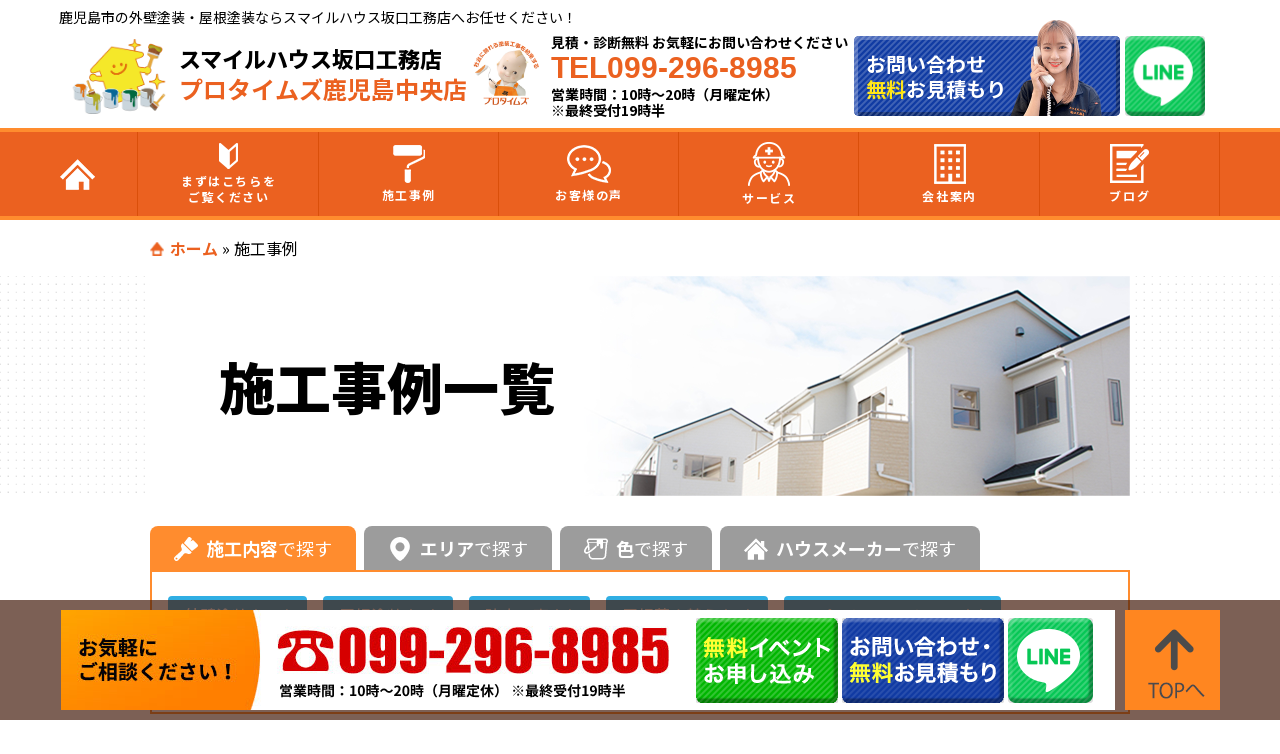

--- FILE ---
content_type: text/html; charset=UTF-8
request_url: https://protimes-kagoshimachuo.com/case/page/5/
body_size: 14324
content:
<!DOCTYPE html>
<html>
<head>
<!--[if lt IE 9]>
<script src="https://protimes-kagoshimachuo.com/wp-content/themes/protimes_new/js/html5.js"></script>
<![endif]-->
<!-- meta -->
<meta charset="utf-8">
<meta name="viewport" content="width=device-width,user-scalable=no,maximum-scale=1" />
<meta name="keywords" content=""/>
<meta name="format-detection" content="telephone=no">
<title>施工事例 | ページ 5 / 54 | プロタイムズ鹿児島中央店</title>
<!-- css -->
<!-- <link rel="stylesheet" href="https://protimes-kagoshimachuo.com/wp-content/themes/protimes_new/assets/css/jquery.bxslider.css"> -->

	<!-- This site is optimized with the Yoast SEO plugin v14.1 - https://yoast.com/wordpress/plugins/seo/ -->
	<meta name="description" content="スマイルハウス坂口工務店（プロタイムズ鹿児島中央店）の施工事例をご紹介。プロタイムズ鹿児島中央店（スマイルハウス坂口工務店）が心を込めて施工した物件をご覧ください。鹿児島市、鹿児島市近郊の外壁塗装・屋根塗装ならスマイルハウス坂口工務店（プロタイムズ鹿児島中央店）へお任せください！" />
	<meta name="robots" content="index, follow" />
	<meta name="googlebot" content="index, follow, max-snippet:-1, max-image-preview:large, max-video-preview:-1" />
	<meta name="bingbot" content="index, follow, max-snippet:-1, max-image-preview:large, max-video-preview:-1" />
	<link rel="canonical" href="http://protimes-kagoshimachuo.com/case/page/5/" />
	<link rel="prev" href="http://protimes-kagoshimachuo.com/case/page/4/" />
	<link rel="next" href="http://protimes-kagoshimachuo.com/case/page/6/" />
	<meta property="og:locale" content="ja_JP" />
	<meta property="og:type" content="website" />
	<meta property="og:title" content="施工事例 | ページ 5 / 54 | プロタイムズ鹿児島中央店" />
	<meta property="og:description" content="スマイルハウス坂口工務店（プロタイムズ鹿児島中央店）の施工事例をご紹介。プロタイムズ鹿児島中央店（スマイルハウス坂口工務店）が心を込めて施工した物件をご覧ください。鹿児島市、鹿児島市近郊の外壁塗装・屋根塗装ならスマイルハウス坂口工務店（プロタイムズ鹿児島中央店）へお任せください！" />
	<meta property="og:url" content="http://protimes-kagoshimachuo.com/case/" />
	<meta property="og:site_name" content="プロタイムズ鹿児島中央店" />
	<meta name="twitter:card" content="summary_large_image" />
	<script type="application/ld+json" class="yoast-schema-graph">{"@context":"https://schema.org","@graph":[{"@type":"WebSite","@id":"https://protimes-kagoshimachuo.com/#website","url":"https://protimes-kagoshimachuo.com/","name":"\u30d7\u30ed\u30bf\u30a4\u30e0\u30ba\u9e7f\u5150\u5cf6\u4e2d\u592e\u5e97","description":"Just another WordPress site","potentialAction":[{"@type":"SearchAction","target":"https://protimes-kagoshimachuo.com/?s={search_term_string}","query-input":"required name=search_term_string"}],"inLanguage":"ja"},{"@type":"CollectionPage","@id":"http://protimes-kagoshimachuo.com/case/page/5/#webpage","url":"http://protimes-kagoshimachuo.com/case/page/5/","name":"\u65bd\u5de5\u4e8b\u4f8b | \u30da\u30fc\u30b8 5 / 54 | \u30d7\u30ed\u30bf\u30a4\u30e0\u30ba\u9e7f\u5150\u5cf6\u4e2d\u592e\u5e97","isPartOf":{"@id":"https://protimes-kagoshimachuo.com/#website"},"description":"\u30b9\u30de\u30a4\u30eb\u30cf\u30a6\u30b9\u5742\u53e3\u5de5\u52d9\u5e97\uff08\u30d7\u30ed\u30bf\u30a4\u30e0\u30ba\u9e7f\u5150\u5cf6\u4e2d\u592e\u5e97\uff09\u306e\u65bd\u5de5\u4e8b\u4f8b\u3092\u3054\u7d39\u4ecb\u3002\u30d7\u30ed\u30bf\u30a4\u30e0\u30ba\u9e7f\u5150\u5cf6\u4e2d\u592e\u5e97\uff08\u30b9\u30de\u30a4\u30eb\u30cf\u30a6\u30b9\u5742\u53e3\u5de5\u52d9\u5e97\uff09\u304c\u5fc3\u3092\u8fbc\u3081\u3066\u65bd\u5de5\u3057\u305f\u7269\u4ef6\u3092\u3054\u89a7\u304f\u3060\u3055\u3044\u3002\u9e7f\u5150\u5cf6\u5e02\u3001\u9e7f\u5150\u5cf6\u5e02\u8fd1\u90ca\u306e\u5916\u58c1\u5857\u88c5\u30fb\u5c4b\u6839\u5857\u88c5\u306a\u3089\u30b9\u30de\u30a4\u30eb\u30cf\u30a6\u30b9\u5742\u53e3\u5de5\u52d9\u5e97\uff08\u30d7\u30ed\u30bf\u30a4\u30e0\u30ba\u9e7f\u5150\u5cf6\u4e2d\u592e\u5e97\uff09\u3078\u304a\u4efb\u305b\u304f\u3060\u3055\u3044\uff01","breadcrumb":{"@id":"http://protimes-kagoshimachuo.com/case/page/5/#breadcrumb"},"inLanguage":"ja"},{"@type":"BreadcrumbList","@id":"http://protimes-kagoshimachuo.com/case/page/5/#breadcrumb","itemListElement":[{"@type":"ListItem","position":1,"item":{"@type":"WebPage","@id":"http://protimes-kagoshimachuo.com/","url":"http://protimes-kagoshimachuo.com/","name":"\u30db\u30fc\u30e0"}},{"@type":"ListItem","position":2,"item":{"@type":"WebPage","@id":"http://protimes-kagoshimachuo.com/case/","url":"http://protimes-kagoshimachuo.com/case/","name":"\u65bd\u5de5\u4e8b\u4f8b"}},{"@type":"ListItem","position":3,"item":{"@type":"WebPage","@id":"http://protimes-kagoshimachuo.com/case/page/5/","url":"http://protimes-kagoshimachuo.com/case/page/5/","name":"\u65bd\u5de5\u4e8b\u4f8b | \u30da\u30fc\u30b8 5 / 54 | \u30d7\u30ed\u30bf\u30a4\u30e0\u30ba\u9e7f\u5150\u5cf6\u4e2d\u592e\u5e97"}}]}]}</script>
	<!-- / Yoast SEO plugin. -->


<link rel='dns-prefetch' href='//ajax.googleapis.com' />
<link rel='dns-prefetch' href='//s.w.org' />
<link rel="alternate" type="application/rss+xml" title="プロタイムズ鹿児島中央店 &raquo; 施工事例 フィード" href="https://protimes-kagoshimachuo.com/case/feed/" />
		<script type="text/javascript">
			window._wpemojiSettings = {"baseUrl":"https:\/\/s.w.org\/images\/core\/emoji\/13.0.1\/72x72\/","ext":".png","svgUrl":"https:\/\/s.w.org\/images\/core\/emoji\/13.0.1\/svg\/","svgExt":".svg","source":{"concatemoji":"https:\/\/protimes-kagoshimachuo.com\/wp-includes\/js\/wp-emoji-release.min.js?ver=5.6.16"}};
			!function(e,a,t){var n,r,o,i=a.createElement("canvas"),p=i.getContext&&i.getContext("2d");function s(e,t){var a=String.fromCharCode;p.clearRect(0,0,i.width,i.height),p.fillText(a.apply(this,e),0,0);e=i.toDataURL();return p.clearRect(0,0,i.width,i.height),p.fillText(a.apply(this,t),0,0),e===i.toDataURL()}function c(e){var t=a.createElement("script");t.src=e,t.defer=t.type="text/javascript",a.getElementsByTagName("head")[0].appendChild(t)}for(o=Array("flag","emoji"),t.supports={everything:!0,everythingExceptFlag:!0},r=0;r<o.length;r++)t.supports[o[r]]=function(e){if(!p||!p.fillText)return!1;switch(p.textBaseline="top",p.font="600 32px Arial",e){case"flag":return s([127987,65039,8205,9895,65039],[127987,65039,8203,9895,65039])?!1:!s([55356,56826,55356,56819],[55356,56826,8203,55356,56819])&&!s([55356,57332,56128,56423,56128,56418,56128,56421,56128,56430,56128,56423,56128,56447],[55356,57332,8203,56128,56423,8203,56128,56418,8203,56128,56421,8203,56128,56430,8203,56128,56423,8203,56128,56447]);case"emoji":return!s([55357,56424,8205,55356,57212],[55357,56424,8203,55356,57212])}return!1}(o[r]),t.supports.everything=t.supports.everything&&t.supports[o[r]],"flag"!==o[r]&&(t.supports.everythingExceptFlag=t.supports.everythingExceptFlag&&t.supports[o[r]]);t.supports.everythingExceptFlag=t.supports.everythingExceptFlag&&!t.supports.flag,t.DOMReady=!1,t.readyCallback=function(){t.DOMReady=!0},t.supports.everything||(n=function(){t.readyCallback()},a.addEventListener?(a.addEventListener("DOMContentLoaded",n,!1),e.addEventListener("load",n,!1)):(e.attachEvent("onload",n),a.attachEvent("onreadystatechange",function(){"complete"===a.readyState&&t.readyCallback()})),(n=t.source||{}).concatemoji?c(n.concatemoji):n.wpemoji&&n.twemoji&&(c(n.twemoji),c(n.wpemoji)))}(window,document,window._wpemojiSettings);
		</script>
		<style type="text/css">
img.wp-smiley,
img.emoji {
	display: inline !important;
	border: none !important;
	box-shadow: none !important;
	height: 1em !important;
	width: 1em !important;
	margin: 0 .07em !important;
	vertical-align: -0.1em !important;
	background: none !important;
	padding: 0 !important;
}
</style>
	<link rel='stylesheet' id='wp-block-library-css'  href='https://protimes-kagoshimachuo.com/wp-includes/css/dist/block-library/style.min.css?ver=5.6.16' type='text/css' media='all' />
<link rel='stylesheet' id='contact-form-7-css'  href='https://protimes-kagoshimachuo.com/wp-content/plugins/contact-form-7/includes/css/styles.css?ver=5.1.4' type='text/css' media='all' />
<link rel='stylesheet' id='jquery-ui-theme-css'  href='https://ajax.googleapis.com/ajax/libs/jqueryui/1.11.4/themes/smoothness/jquery-ui.min.css?ver=1.11.4' type='text/css' media='all' />
<link rel='stylesheet' id='jquery-ui-timepicker-css'  href='https://protimes-kagoshimachuo.com/wp-content/plugins/contact-form-7-datepicker-master/js/jquery-ui-timepicker/jquery-ui-timepicker-addon.min.css?ver=5.6.16' type='text/css' media='all' />
<link rel='stylesheet' id='wordpress-popular-posts-css-css'  href='https://protimes-kagoshimachuo.com/wp-content/plugins/wordpress-popular-posts/public/css/wpp.css?ver=4.2.2' type='text/css' media='all' />
<link rel='stylesheet' id='wp-pagenavi-css'  href='https://protimes-kagoshimachuo.com/wp-content/plugins/wp-pagenavi/pagenavi-css.css?ver=2.70' type='text/css' media='all' />
<link rel='stylesheet' id='grw-public-main-css-css'  href='https://protimes-kagoshimachuo.com/wp-content/plugins/widget-google-reviews/assets/css/public-main.css?ver=2.2.4' type='text/css' media='all' />
<link rel='stylesheet' id='style-css'  href='https://protimes-kagoshimachuo.com/wp-content/themes/protimes_new/style.css?ver=5.6.16' type='text/css' media='all' />
<link rel='stylesheet' id='case_style-css'  href='https://protimes-kagoshimachuo.com/wp-content/themes/protimes_new/assets/css/case.css?ver=5.6.16' type='text/css' media='all' />
<link rel='stylesheet' id='cf7cf-style-css'  href='https://protimes-kagoshimachuo.com/wp-content/plugins/cf7-conditional-fields/style.css?ver=1.9.8' type='text/css' media='all' />
<script type='text/javascript' src='https://protimes-kagoshimachuo.com/wp-content/themes/protimes_new/assets/js/jquery-3.4.1.min.js?ver=5.6.16' id='jquery-js'></script>
<script type='text/javascript' id='wpp-js-js-extra'>
/* <![CDATA[ */
var wpp_params = {"sampling_active":"0","sampling_rate":"100","ajax_url":"https:\/\/protimes-kagoshimachuo.com\/wp-json\/wordpress-popular-posts\/v1\/popular-posts\/","ID":"","token":"11023e8a88","debug":""};
/* ]]> */
</script>
<script type='text/javascript' src='https://protimes-kagoshimachuo.com/wp-content/plugins/wordpress-popular-posts/public/js/wpp-4.2.0.min.js?ver=4.2.2' id='wpp-js-js'></script>
<script type='text/javascript' defer="defer" src='https://protimes-kagoshimachuo.com/wp-content/plugins/widget-google-reviews/assets/js/public-main.js?ver=2.2.4' id='grw-public-main-js-js'></script>
<script type='text/javascript' src='https://protimes-kagoshimachuo.com/wp-content/themes/protimes_new/assets/js/heightLine.js?ver=5.6.16' id='heightLine-js'></script>
<script type='text/javascript' src='https://protimes-kagoshimachuo.com/wp-content/themes/protimes_new/assets/js/common.js?ver=5.6.16' id='commonjs-js'></script>
<script type='text/javascript' src='https://protimes-kagoshimachuo.com/wp-content/themes/protimes_new/assets/js/picturefill.js?ver=5.6.16' id='picturefill-js'></script>
<link rel="https://api.w.org/" href="https://protimes-kagoshimachuo.com/wp-json/" /><link rel="icon" href="https://protimes-kagoshimachuo.com/wp-content/themes/protimes_new/favicon.ico" type="image/vnd.microsoft.icon" />
<!-- Google Tag Manager -->
<script>(function(w,d,s,l,i){w[l]=w[l]||[];w[l].push({'gtm.start':
new Date().getTime(),event:'gtm.js'});var f=d.getElementsByTagName(s)[0],
j=d.createElement(s),dl=l!='dataLayer'?'&l='+l:'';j.async=true;j.src=
'https://www.googletagmanager.com/gtm.js?id='+i+dl;f.parentNode.insertBefore(j,f);
})(window,document,'script','dataLayer','GTM-5LJQ9PW');</script>
<!-- End Google Tag Manager -->
</head>
<body>


<!-- Google Tag Manager (noscript) -->
<noscript><iframe src="https://www.googletagmanager.com/ns.html?id=GTM-5LJQ9PW"
height="0" width="0" style="display:none;visibility:hidden"></iframe></noscript>
<!-- End Google Tag Manager (noscript) -->
<header>
    <div id="HeaderArea">
    <h1>鹿児島市の外壁塗装・屋根塗装ならスマイルハウス坂口工務店へお任せください！</h1>
    <ul id="HeaderArea__main">
      <li id="HeaderLogoLink">
        <a href="https://protimes-kagoshimachuo.com">
          <img src="https://protimes-kagoshimachuo.com/wp-content/themes/protimes_new/assets/img/common/head-bnr01.png" alt="" id="dokutoru">
          <ul id="HeaderLogoLink--Grid">
            <!--<li><img src="https://protimes-kagoshimachuo.com/wp-content/themes/protimes_new/assets/img/common/head-storeName2.png" alt="プロタイムズ" id="storeName"> </li>-->
            <li>スマイルハウス坂口工務店</li>
            <li><span>プロタイムズ鹿児島中央店</span></li>
          </ul>
          <div class="header__chara">
            <img src="https://protimes-kagoshimachuo.com/wp-content/themes/protimes_new/assets/img/common/img-chara-gaihekisan.png" alt="ドクトル外壁さん">
          </div>
        </a>
      </li>
      <!--<li id="own_banner">
        <a href="https://www.smile-sakaguchi.com/"target="blank">
          <img src="https://protimes-kagoshimachuo.com/wp-content/themes/protimes_new/assets/img/common/own_banner.jpg" alt="スマイルハウス坂口工務店">
        </a>
      </li>-->
      <li id="HeaderTel">
        <ul>
          <li>見積・診断無料 お気軽にお問い合わせください</li>
          <li id="FreeDial"><!--<img src="https://protimes-kagoshimachuo.com/wp-content/themes/protimes_new/assets/img/common/head-free01.png" alt="フリーダイヤル">*/ ?>-->TEL099-296-8985</li>
          <li>営業時間：10時～20時（月曜定休）<br>※最終受付19時半</li>
        </ul>
        <a href="tel:099-296-8985">
          <div class="cube_btn_tel sp">
            <img src="https://protimes-kagoshimachuo.com/wp-content/themes/protimes_new/assets/img/common/icon15.png" alt="フリーダイヤル">
          </div>
        </a>
      </li>
      <li id="HeaderContact">
        <a href="https://protimes-kagoshimachuo.com/contact/">
          <div id="HeaderContactButton"  class="arrow01">
            <!--<p class="btn_icon pc"><img src="https://protimes-kagoshimachuo.com/wp-content/themes/protimes_new/assets/img/common/icon02.png" alt="お問合わせ"></p>-->
            <p id="ContactText">お問い合わせ<br><span>無料</span>お見積もり</p>
            <p class="btn_icon pc"><img src="https://protimes-kagoshimachuo.com/wp-content/themes/protimes_new/assets/img/common/img-contact-staff.png" alt="お問い合わせスタッフ"></p>
            <img class="sp" src="https://protimes-kagoshimachuo.com/wp-content/themes/protimes_new/assets/img/common/icon16.png" alt="お問合わせ">
          </div>
        </a>
      </li>
      <li class="HeaderLine">
        <a href="https://lin.ee/K39Ylbv"target="_blank" rel="noopener noreferrer">
          <div id="HeaderLineButton">
            <p class="btn_icon pc btn_line"><img src="https://protimes-kagoshimachuo.com/wp-content/themes/protimes_new/assets/img/common/header_btn_line_pc.png" alt="LINEでご相談!"></p>
            <p class="sp_btn_line"><img src="https://protimes-kagoshimachuo.com/wp-content/themes/protimes_new/assets/img/common/header_line_sp.png" alt="LINEでご相談!"></p>
          </div>
        </a>
      </li>
      <li>
        <button type="button" class="btn_menu" id="HeaderSpMenu">
          <span class="bar bar1"></span>
          <span class="bar bar2"></span>
          <span class="bar bar3"></span>
        </button>
      </li>
    </ul>
  </div>

    <div class="globalnavArea">
    <nav class="glovalnav">
      <ul class="mainnav">
        <li >
<a class="bold" href="https://protimes-kagoshimachuo.com/"><img src="https://protimes-kagoshimachuo.com/wp-content/themes/protimes_new/assets/img/common/globalnav_icon_home.png" alt="ホーム"></a>
        </li>
        <li >
        <a class="bold" href="https://protimes-kagoshimachuo.com/first/">
                <img src="https://protimes-kagoshimachuo.com/wp-content/themes/protimes_new/assets/img/common/globalnav_icon_view.png" alt="まずはこちらをご覧ください">
        まずはこちらを<br class="pc">ご覧ください</a>
          <ul class="nav_clist">
            <li><a href="https://protimes-kagoshimachuo.com/first/">はじめて外壁塗装を検討されている方へ</a></li>
            <li><a href="https://protimes-kagoshimachuo.com/reason/">喜んでもらえる3つの理由</a></li>
          </ul>
        </li>
        <li ><a class="bold" href="https://protimes-kagoshimachuo.com/case/">
                <img src="https://protimes-kagoshimachuo.com/wp-content/themes/protimes_new/assets/img/common/globalnav_icon_case.png" alt="全ての施工事例">
        施工事例</a>
          <ul class="nav_clist">
            <li><a href="https://protimes-kagoshimachuo.com/case/">全ての施工事例</a></li>
                                  <li><a href="https://protimes-kagoshimachuo.com/case-cat/outer_wall/">外壁塗装</a></li>
                                          <li><a href="https://protimes-kagoshimachuo.com/case-cat/roof/">屋根塗装</a></li>
                                          <li><a href="https://protimes-kagoshimachuo.com/case-cat/rain/">雨漏り修理工事</a></li>
                                          <li><a href="https://protimes-kagoshimachuo.com/case-cat/waterproof/">防水工事</a></li>
                                          <li><a href="https://protimes-kagoshimachuo.com/case-cat/replacement/">屋根葺き替え</a></li>
                                          <li><a href="https://protimes-kagoshimachuo.com/case-cat/%e3%82%a2%e3%83%91%e3%83%bc%e3%83%88%e3%83%bb%e3%83%9e%e3%83%b3%e3%82%b7%e3%83%a7%e3%83%b3/">アパート・マンション</a></li>
                                          <li><a href="https://protimes-kagoshimachuo.com/case-cat/%e3%82%a8%e3%82%b3%e3%82%ad%e3%83%a5%e3%83%bc%e3%83%88-construction_content/">エコキュート</a></li>
                                          <li><a href="https://protimes-kagoshimachuo.com/case-cat/other_contents/">その他リフォーム</a></li>
                                          <li><a href="https://protimes-kagoshimachuo.com/case-cat/kagoshima/">鹿児島市</a></li>
                                          <li><a href="https://protimes-kagoshimachuo.com/case-cat/sensatu/">北薩地区</a></li>
                                          <li><a href="https://protimes-kagoshimachuo.com/case-cat/nansatu/">南薩地区</a></li>
                                          <li><a href="https://protimes-kagoshimachuo.com/case-cat/other/">その他地域</a></li>
                              </ul>
        </li>
        <li ><a class="bold" href="https://protimes-kagoshimachuo.com/voice/">
                <img src="https://protimes-kagoshimachuo.com/wp-content/themes/protimes_new/assets/img/common/globalnav_icon_voice.png" alt="お客様の声">
        お客様の声</a></li>
        <li ><a class="bold" href="https://protimes-kagoshimachuo.com/plan/">
                <img src="https://protimes-kagoshimachuo.com/wp-content/themes/protimes_new/assets/img/common/globalnav_icon_service.png" alt="サービス">
        サービス</a>
          <ul class="nav_clist">
            <li><a href="https://protimes-kagoshimachuo.com/plan_cost/">塗装プランと価格</a></li>
            <li><a href="https://protimes-kagoshimachuo.com/platinum_series/">プロタイムズオリジナル塗料</a></li>
            <li><a href="https://protimes-kagoshimachuo.com/cover/">屋根カバー工法</a></li>
            <li><a href="https://protimes-kagoshimachuo.com/with/">お客様との交流を大切に</a></li>
            <li><a href="https://protimes-kagoshimachuo.com/workman/">職人のこだわり</a></li>
            <li><a href="https://protimes-kagoshimachuo.com/diagnosis/">お家の健康診断</a></li>
            <!--<li><a href="https://protimes-kagoshimachuo.com/amamori/">無料雨漏り診断</a></li>-->
            <li><a href="https://protimes-kagoshimachuo.com/guarantee/">保証・点検</a></li>
            <li><a href="https://protimes-kagoshimachuo.com/iekarute/">いえかるてのご紹介</a></li>
            <li><a href="https://protimes-kagoshimachuo.com/estimate/">見積書の見方</a></li>
            <li><a href="https://protimes-kagoshimachuo.com/repaint_sign/">外壁塗装の塗り替えサイン</a></li>
            <li><a href="https://protimes-kagoshimachuo.com/kasai/">住まいの修繕にも使える火災保険</a></li>
          </ul>
        </li>
        <li ><a class="bold" href="https://protimes-kagoshimachuo.com/company/">
                <img src="https://protimes-kagoshimachuo.com/wp-content/themes/protimes_new/assets/img/common/globalnav_icon_company.png" alt="会社案内">
        会社案内</a>
          <ul class="nav_clist">
            <li><a href="https://protimes-kagoshimachuo.com/company/">会社案内</a></li>
            <li><a href="https://protimes-kagoshimachuo.com/showroom/">ショールーム</a></li>
            <li><a href="https://protimes-kagoshimachuo.com/staff/">スタッフ紹介</a></li>
            <li><a href="https://protimes-kagoshimachuo.com/flow/">お問い合わせからの流れ</a></li>
            <li><a href="https://protimes-kagoshimachuo.com/faq/">よくあるご質問</a></li>
            <li><a href="https://protimes-kagoshimachuo.com/protimes_outline/">プロタイムズとは？</a></li>
            <!-- <li><a href="https://protimes-kagoshimachuo.com/protimes/">プロタイムズ組織のご紹介</a></li> -->
          </ul>
        </li>
        <li ><a class="bold" href="https://protimes-kagoshimachuo.com/blog1/">
                <img src="https://protimes-kagoshimachuo.com/wp-content/themes/protimes_new/assets/img/common/globalnav_icon_blog.png" alt="ブログ">
        ブログ</a>
          <ul class="nav_clist">
            <li class="blog"><a href="https://protimes-kagoshimachuo.com/blog2/">社長ブログ</a></li>
            <li class="blog"><a href="https://protimes-kagoshimachuo.com/blog1/">スタッフブログ</a></li>
          </ul>
        </li>
      </ul>
    </nav>
			<!-- SP用 -->
			<div class="globalnav-sp-wrap">
				<div class="globalnav-sp-inner">
					<div class="globalnavhighlight">
						<ul class="globalnavhighlight-list">
							<li class="globalnavhighlight-item">
								<a href="/" class="globalnavhighlight-link">
									<div class="globalnavhighlight-img">
										<noscript><img src="https://protimes-kagoshimachuo.com/wp-content/themes/protimes_new/assets/img/common/icon_home.svg" alt="" width="48" height="44"></noscript><img class=" lazyloaded" src="/wp-content/themes/protimes_new/assets/img/common/icon_home.svg" data-src="/wp-content/themes/protimes_new/assets/img/common/icon_home.svg" alt="" width="48" height="44">
									</div>
									<div class="globalnavhighlight-text">
										ホーム
									</div>
								</a>
							</li>
							<li class="globalnavhighlight-item">
								<a href="/case/" class="globalnavhighlight-link">
									<div class="globalnavhighlight-img">
										<noscript><img src="https://protimes-kagoshimachuo.com/wp-content/themes/protimes_new/assets/img/common/icon_roller.svg" alt="" width="52" height="48"></noscript><img class=" lazyloaded" src="/wp-content/themes/protimes_new/assets/img/common/icon_roller.svg" data-src="/wp-content/themes/protimes_new/assets/img/common/icon_roller.svg" alt="" width="52" height="48">
									</div>
									<div class="globalnavhighlight-text">
										施工事例
									</div>
								</a>
							</li>
							<li class="globalnavhighlight-item">
								<a href="/voice/" class="globalnavhighlight-link">
									<div class="globalnavhighlight-img">
										<noscript><img src="https://protimes-kagoshimachuo.com/wp-content/themes/protimes_new/assets/img/common/icon_voice.svg" alt="" width="48" height="40"></noscript><img class=" lazyloaded" src="/wp-content/themes/protimes_new/assets/img/common/icon_voice.svg" data-src="/wp-content/themes/protimes_new/assets/img/common/icon_voice.svg" alt="" width="48" height="40">
									</div>
									<div class="globalnavhighlight-text">
										お客様の声
									</div>
								</a>
							</li>
							<li class="globalnavhighlight-item">
								<a href="/staff/" class="globalnavhighlight-link">
									<div class="globalnavhighlight-img">
										<noscript><img src="https://protimes-kagoshimachuo.com/wp-content/themes/protimes_new/assets/img/common/icon_company.svg" alt="" width="46" height="43"></noscript><img class=" lazyloaded" src="/wp-content/themes/protimes_new/assets/img/common/icon_company.svg" data-src="/wp-content/themes/protimes_new/assets/img/common/icon_company.svg" alt="" width="46" height="43">
									</div>
									<div class="globalnavhighlight-text">
                    会社案内
									</div>
								</a>
							</li>
							<li class="globalnavhighlight-item">
								<a href="/seminar/" class="globalnavhighlight-link">
									<div class="globalnavhighlight-img">
										<noscript><img src="https://protimes-kagoshimachuo.com/wp-content/themes/protimes_new/assets/img/common/icon_balloon.svg" alt="" width="48" height="44"></noscript><img class=" lazyloaded" src="/wp-content/themes/protimes_new/assets/img/common/icon_balloon.svg" data-src="/wp-content/themes/protimes_new/assets/img/common/icon_balloon.svg" alt="" width="48" height="44">
									</div>
									<div class="globalnavhighlight-text">
                    イベント
									</div>
								</a>
							</li>
							<li class="globalnavhighlight-item">
								<a href="/showroom/" class="globalnavhighlight-link">
									<div class="globalnavhighlight-img">
										<noscript><img src="https://protimes-kagoshimachuo.com/wp-content/themes/protimes_new/assets/img/common/icon_showroom.svg" alt="" width="48" height="44"></noscript><img class=" lazyloaded" src="/wp-content/themes/protimes_new/assets/img/common/icon_showroom.svg" data-src="/wp-content/themes/protimes_new/assets/img/common/icon_showroom.svg" alt="" width="48" height="44">
									</div>
									<div class="globalnavhighlight-text">
										ショールーム
									</div>
								</a>
							</li>
						</ul>
					</div>
					<nav class="glovalnav-sp">
						<ul class="mainnav">
              <li class="li-navParent">
								<a class="bold" href="/with/">サービス</a>
								<ul class="nav_clist">
                  <li><a href="https://protimes-kagoshimachuo.com/plan_cost/">塗装プランと価格</a></li>
                  <li><a href="https://protimes-kagoshimachuo.com/platinum_series/">プロタイムズオリジナル塗料</a></li>
                  <li><a href="https://protimes-kagoshimachuo.com/cover/">屋根カバー工法</a></li>
                  <li><a href="https://protimes-kagoshimachuo.com/with/">お客様との交流を大切に</a></li>
                  <li><a href="https://protimes-kagoshimachuo.com/workman/">職人のこだわり</a></li>
                  <li><a href="https://protimes-kagoshimachuo.com/diagnosis/">お家の健康診断</a></li>
                  <!--<li><a href="https://protimes-kagoshimachuo.com/amamori/">無料雨漏り診断</a></li>-->
                  <li><a href="https://protimes-kagoshimachuo.com/guarantee/">保証・点検</a></li>
                  <li><a href="https://protimes-kagoshimachuo.com/iekarute/">いえかるてのご紹介</a></li>
                  <li><a href="https://protimes-kagoshimachuo.com/estimate/">見積書の見方</a></li>
                  <li><a href="https://protimes-kagoshimachuo.com/repaint_sign/">外壁塗装の塗り替えサイン</a></li>
                  <li><a href="https://protimes-kagoshimachuo.com/kasai/">住まいの修繕にも使える火災保険</a></li>
								</ul>
							</li>
							<li class="li-navParent">
								<a class="bold" href="/case/">施工事例</a>
								<ul class="nav_clist">
                <li><a href="https://protimes-kagoshimachuo.com/case/">全ての施工事例</a></li>
                                  <li><a href="https://protimes-kagoshimachuo.com/case-cat/outer_wall/">外壁塗装</a></li>
                                          <li><a href="https://protimes-kagoshimachuo.com/case-cat/roof/">屋根塗装</a></li>
                                          <li><a href="https://protimes-kagoshimachuo.com/case-cat/rain/">雨漏り修理工事</a></li>
                                          <li><a href="https://protimes-kagoshimachuo.com/case-cat/waterproof/">防水工事</a></li>
                                          <li><a href="https://protimes-kagoshimachuo.com/case-cat/replacement/">屋根葺き替え</a></li>
                                          <li><a href="https://protimes-kagoshimachuo.com/case-cat/%e3%82%a2%e3%83%91%e3%83%bc%e3%83%88%e3%83%bb%e3%83%9e%e3%83%b3%e3%82%b7%e3%83%a7%e3%83%b3/">アパート・マンション</a></li>
                                          <li><a href="https://protimes-kagoshimachuo.com/case-cat/%e3%82%a8%e3%82%b3%e3%82%ad%e3%83%a5%e3%83%bc%e3%83%88-construction_content/">エコキュート</a></li>
                                          <li><a href="https://protimes-kagoshimachuo.com/case-cat/other_contents/">その他リフォーム</a></li>
                                          <li><a href="https://protimes-kagoshimachuo.com/case-cat/kagoshima/">鹿児島市</a></li>
                                          <li><a href="https://protimes-kagoshimachuo.com/case-cat/sensatu/">北薩地区</a></li>
                                          <li><a href="https://protimes-kagoshimachuo.com/case-cat/nansatu/">南薩地区</a></li>
                                          <li><a href="https://protimes-kagoshimachuo.com/case-cat/other/">その他地域</a></li>
                    								</ul>
							</li>
							<li><a class="bold" href="/voice/">
							お客様の声</a></li>
							<li class="li-navParent">
								<a class="bold" href="/company/">会社案内</a>
								<ul class="nav_clist">
                  <li><a href="https://protimes-kagoshimachuo.com/company/">会社案内</a></li>
                  <li><a href="https://protimes-kagoshimachuo.com/showroom/">ショールーム</a></li>
                  <li><a href="https://protimes-kagoshimachuo.com/staff/">スタッフ紹介</a></li>
                  <li><a href="https://protimes-kagoshimachuo.com/flow/">お問い合わせからの流れ</a></li>
                  <li><a href="https://protimes-kagoshimachuo.com/faq/">よくあるご質問</a></li>
								</ul>
							</li>
							<li class="li-navParent">
								<a class="bold" href="/blog1/">ブログ</a>
								<ul class="nav_clist">
                  <li class="blog"><a href="https://protimes-kagoshimachuo.com/blog2/">社長ブログ</a></li>
                  <li class="blog"><a href="https://protimes-kagoshimachuo.com/blog1/">スタッフブログ</a></li>
								</ul>
							</li>
							<li class="sp">
								<a class="bold" href="/staff/">スタッフ紹介</a>
							</li>
						</ul>
					</nav>
				</div>
			</div>
  </div>
</header>
<div id="lower">
<p id="breadcrumbs"><span><span><a href="http://protimes-kagoshimachuo.com/">ホーム</a> » <span class="breadcrumb_last" aria-current="page">施工事例</span></span></span></p>      <div id="sekou_contents" class="subpage_contents">
  <article>
    <div class="contents_inner">
          <section class="mainvidual">
      <div id="page_title">
        <div class="mainimg case-main">
          <h2>施工事例一覧 </h2>
        </div>
      </div>
    </section>
    

        <!-- 施工事例 カテゴリー -->
        <!-- ここから[style.css]の一番最後に追記してください -->
<style>
.l-caseTab {
  /* background-color: #f1f2f5; */
  padding-top: 30px;
  /* padding-bottom: 30px; */
}
.l-caseTabs {
  display: flex;
}
@media screen and (max-width: 767px) {
  .l-caseTabs {
    border: solid 2px #ff8c2e;
  }
}
.l-caseTabs--item {
  cursor: pointer;
  display: flex;
  justify-content: center;
  align-items: center;
  position: relative;
  transition: .3s;
  box-sizing: border-box;
  background-color: #9c9c9c;
  border-radius: 8px 8px 0 0;
  color: #fff;
  padding: 10px 24px;
  margin-right: 8px;
}
@media screen and (max-width: 767px) {
  .l-caseTabs--item {
    display: block;
    box-shadow: -1px 0px 0px 0px #858585 inset;
    text-align: center;
    border-radius: 0;
    width: 100%;
    padding: 8px 2px;
    margin-right: auto;
  }
  .l-caseTabs .l-caseTabs--item:last-child,
  .l-caseTabs--item.is-active {
    box-shadow: none;
  }
}
@media screen and (min-width: 768px) {
  .l-caseTabs--item:hover {
    opacity: .7;
  }
}
.l-caseTabs--item.is-active {
  background-color: #ff8c2e;
}
.l-caseTabs--item--icon {
  position: relative;
  top: 1px;
  margin-right: 8px;
}
@media screen and (max-width: 767px) {
  .l-caseTabs--item--icon {
    display: block;
    width: 32px;
    height: 32px;
    margin: auto auto 8px;
  }
}
.l-caseTabs--item--icon img {
  filter: brightness(0) invert(1);
}
@media screen and (max-width: 767px) {
  .l-caseTabs--item--icon img {
    width: 32px;
    height: 32px;
  }
}
.l-caseTabs--item--text {
  font-size: 18px;
  font-weight: 700;
}
@media screen and (max-width: 767px) {
  .l-caseTabs--item--text {
    display: block;
    font-size: 11px;
    line-height: 1.4;
  }
}
@media screen and (max-width: 767px) {
  .l-caseTabs--item--text .--small {
    display: block;
    font-weight: 700;
    font-size: 10px;
  }
}
.l-caseTab--contents {
  background-color: #fff;
  border: solid 2px #ff8c2e;
  padding: 24px 16px 10px;
}
@media screen and (max-width: 767px) {
  .l-caseTab--contents {
    border-top: none;
  }
}
.l-caseTab--block {
  display: none;
}
.l-caseTab--block.is-show {
  display: block;
}
.l-caseTab--list {
  display: flex;
  flex-wrap: wrap;
}
.l-caseTab--list--item {
  margin-right: 1rem;
  margin-bottom: .8rem;
}
.l-caseTab--list--item a {
  display: flex;
  justify-content: center;
  align-items: center;
  border-radius: 4px;
  background-color: #30AEE3;
  color: #fff;
  line-height: 1.4;
  font-size: 16px;
  font-weight: 500;
  padding: 8px 16px 10px;
}
@media screen and (max-width: 767px) {
  .l-caseTab--list--item a {
    font-size: 14px;
    padding: 6px 14px 8px;
  }
}
.l-caseTab--list.--orange .l-caseTab--list--item a {
  background-color: #ff8c2e;
}
.l-caseTab--listColors {
  display: flex;
  flex-wrap: wrap;
}
.l-caseTab--listColors--item {
  margin-right: 1rem;
  margin-bottom: .8rem;
}
.l-caseTab--listColors--text {
  overflow: hidden;
  max-width: 80vw;
  margin-right: 1rem;
}
.l-caseTab--listColors a {
  display: flex;
  justify-content: center;
  align-items: center;
  position: relative;
  border: #636363 solid 1px;
  border-radius: 4px;
  line-height: 1.4;
  font-size: 16px;
  font-weight: 500;
  white-space: nowrap;
  padding: 6px 8px 8px;
}
.l-caseTab--listColors--visual {
  display: flex;
  justify-content: center;
  align-items: center;
  position: relative;
  top: 1px;
  background-color: #ddd;
  background-size: cover;
  border-radius: 24px;
  width: 24px;
  height: 24px;
  margin-left: 6px;
  margin-right: 8px;
}
</style>
<!-- //ここまで[style.css]の一番最後に追記してください -->
<div class="l-caseTab">
  <div class="sec-inner">
      <div class="l-caseTab--wrap">
        <ul class="l-caseTabs">
          <li class="l-caseTabs--item" id="tab-01">
            <i class="l-caseTabs--item--icon" aria-hidden="true"><img src="https://protimes-kagoshimachuo.com/wp-content/themes/protimes_new/assets/img/common/icon-brush.svg" alt="" width="24" height="24"></i>
            <span class="l-caseTabs--item--text">施工内容<span class="--small">で探す</span></span>
          </li>
          <li class="l-caseTabs--item" id="tab-02">
            <i class="l-caseTabs--item--icon" aria-hidden="true"><img src="https://protimes-kagoshimachuo.com/wp-content/themes/protimes_new/assets/img/common/icon-location.svg" alt="" width="24" height="24"></i>
            <span class="l-caseTabs--item--text">エリア<span class="--small">で探す</span></span>
          </li>
          <li class="l-caseTabs--item" id="tab-03">
            <i class="l-caseTabs--item--icon" aria-hidden="true"><img src="https://protimes-kagoshimachuo.com/wp-content/themes/protimes_new/assets/img/common/icon-bucket.svg" alt="" width="24" height="24"></i>
            <span class="l-caseTabs--item--text">色<span class="--small">で探す</span></span>
          </li>
          <li class="l-caseTabs--item" id="tab-04">
            <i class="l-caseTabs--item--icon" aria-hidden="true"><img src="https://protimes-kagoshimachuo.com/wp-content/themes/protimes_new/assets/img/common/icon-house.svg" alt="" width="24" height="24"></i>
            <span class="l-caseTabs--item--text">ハウスメーカー<span class="--small">で探す</span></span>
          </li>
        </ul>
        <div class="l-caseTab--contents">
          <div class="l-caseTab--block">
            <ul class="l-caseTab--list">
                              <li class="l-caseTab--list--item"><a href="https://protimes-kagoshimachuo.com/case-cat/outer_wall/?tab-01">外壁塗装 (229)</a></li>
                              <li class="l-caseTab--list--item"><a href="https://protimes-kagoshimachuo.com/case-cat/roof/?tab-01">屋根塗装 (82)</a></li>
                              <li class="l-caseTab--list--item"><a href="https://protimes-kagoshimachuo.com/case-cat/waterproof/?tab-01">防水工事 (6)</a></li>
                              <li class="l-caseTab--list--item"><a href="https://protimes-kagoshimachuo.com/case-cat/replacement/?tab-01">屋根葺き替え (62)</a></li>
                              <li class="l-caseTab--list--item"><a href="https://protimes-kagoshimachuo.com/case-cat/%e3%82%a2%e3%83%91%e3%83%bc%e3%83%88%e3%83%bb%e3%83%9e%e3%83%b3%e3%82%b7%e3%83%a7%e3%83%b3/?tab-01">アパート・マンション (4)</a></li>
                              <li class="l-caseTab--list--item"><a href="https://protimes-kagoshimachuo.com/case-cat/%e3%82%a8%e3%82%b3%e3%82%ad%e3%83%a5%e3%83%bc%e3%83%88-construction_content/?tab-01">エコキュート (5)</a></li>
                              <li class="l-caseTab--list--item"><a href="https://protimes-kagoshimachuo.com/case-cat/other_contents/?tab-01">その他リフォーム (6)</a></li>
                          </ul>
          </div>
          <div class="l-caseTab--block">
            <ul class="l-caseTab--list --orange">
                              <li class="l-caseTab--list--item"><a href="https://protimes-kagoshimachuo.com/case-cat/kagoshima/?tab-02">鹿児島市 (215)</a></li>
                              <li class="l-caseTab--list--item"><a href="https://protimes-kagoshimachuo.com/case-cat/sensatu/?tab-02">北薩地区 (54)</a></li>
                              <li class="l-caseTab--list--item"><a href="https://protimes-kagoshimachuo.com/case-cat/nansatu/?tab-02">南薩地区 (13)</a></li>
                          </ul>
          </div>
          <div class="l-caseTab--block">
            <ul class="l-caseTab--listColors">
                              <li class="l-caseTab--listColors--item">
                  <a href="https://protimes-kagoshimachuo.com/color-cat/twotone/?tab-03">
                    <span class="l-caseTab--listColors--visual" style="background-image:url(/wp-content/uploads/2023/03/bg_twotone.png);"></span>
                    <span class="l-caseTab--listColors--text">２トーン (64)</span>
                  </a>
                </li>
                              <li class="l-caseTab--listColors--item">
                  <a href="https://protimes-kagoshimachuo.com/color-cat/orange/?tab-03">
                    <span class="l-caseTab--listColors--visual" style="background-color:#f3981d;"></span>
                    <span class="l-caseTab--listColors--text">オレンジ系 (1)</span>
                  </a>
                </li>
                              <li class="l-caseTab--listColors--item">
                  <a href="https://protimes-kagoshimachuo.com/color-cat/green/?tab-03">
                    <span class="l-caseTab--listColors--visual" style="background-color:#9fc24d;"></span>
                    <span class="l-caseTab--listColors--text">グリーン系 (16)</span>
                  </a>
                </li>
                              <li class="l-caseTab--listColors--item">
                  <a href="https://protimes-kagoshimachuo.com/color-cat/%e3%83%94%e3%83%b3%e3%82%af%e7%b3%bb/?tab-03">
                    <span class="l-caseTab--listColors--visual" style=""></span>
                    <span class="l-caseTab--listColors--text">ピンク系 (2)</span>
                  </a>
                </li>
                              <li class="l-caseTab--listColors--item">
                  <a href="https://protimes-kagoshimachuo.com/color-cat/brown/?tab-03">
                    <span class="l-caseTab--listColors--visual" style="background-color:#6f5436;"></span>
                    <span class="l-caseTab--listColors--text">ブラウン系 (8)</span>
                  </a>
                </li>
                              <li class="l-caseTab--listColors--item">
                  <a href="https://protimes-kagoshimachuo.com/color-cat/black/?tab-03">
                    <span class="l-caseTab--listColors--visual" style="background-color:#16160e;"></span>
                    <span class="l-caseTab--listColors--text">ブラック系 (14)</span>
                  </a>
                </li>
                              <li class="l-caseTab--listColors--item">
                  <a href="https://protimes-kagoshimachuo.com/color-cat/blue/?tab-03">
                    <span class="l-caseTab--listColors--visual" style="background-color:#4496d3;"></span>
                    <span class="l-caseTab--listColors--text">ブルー/グレー系 (38)</span>
                  </a>
                </li>
                              <li class="l-caseTab--listColors--item">
                  <a href="https://protimes-kagoshimachuo.com/color-cat/white/?tab-03">
                    <span class="l-caseTab--listColors--visual" style="background-color:#eedcb3;"></span>
                    <span class="l-caseTab--listColors--text">ホワイト/ベージュ系 (36)</span>
                  </a>
                </li>
                          </ul>
          </div>
          <div class="l-caseTab--block">
            <ul class="l-caseTab--list">
                          </ul>
          </div>
        </div>
      </div>
  </div>
</div>
<!-- ここから[script.js]の一番最後に追記してください -->
<script>
  $(function() {
      var url = location.search.substring();
      var urlParam = url.split("=");
      console.log(urlParam);
      if (location.href.match('tab-01')) {
        $('.l-caseTabs--item').removeClass('is-active');
        $('.l-caseTabs--item').eq(0).addClass('is-active');
        $('.l-caseTab--block').removeClass('is-show');
        $('.l-caseTab--block').eq(0).addClass('is-show');
      } else if (location.href.match('tab-02')) {
        $('.l-caseTabs--item').removeClass('is-active');
        $('.l-caseTabs--item').eq(1).addClass('is-active');
        $('.l-caseTab--block').removeClass('is-show');
        $('.l-caseTab--block').eq(1).addClass('is-show');
      } else if (location.href.match('tab-03')) {
        $('.l-caseTabs--item').removeClass('is-active');
        $('.l-caseTabs--item').eq(2).addClass('is-active');
        $('.l-caseTab--block').removeClass('is-show');
        $('.l-caseTab--block').eq(2).addClass('is-show');
      } else if (location.href.match('tab-04')) {
        $('.l-caseTabs--item').removeClass('is-active');
        $('.l-caseTabs--item').eq(3).addClass('is-active');
        $('.l-caseTab--block').removeClass('is-show');
        $('.l-caseTab--block').eq(3).addClass('is-show');
      } else {
        $('.l-caseTabs--item').removeClass('is-active');
        $('.l-caseTabs--item').eq(0).addClass('is-active');
        $('.l-caseTab--block').removeClass('is-show');
        $('.l-caseTab--block').eq(0).addClass('is-show');
      }
  });
  $('.l-caseTabs--item').on('click', function(){
    let index = $('.l-caseTabs--item').index(this);
    $('.l-caseTabs--item').removeClass('is-active');
    $(this).addClass('is-active');
    $('.l-caseTab--block').removeClass('is-show');
    $('.l-caseTab--block').eq(index).addClass('is-show');
  });
</script>
<!-- //ここまで[script.js]の一番最後に追記してください -->
    <section id="sekou_list" class="clearfix">
      <div class="sec-inner">
                <div class="case-ttl clearfix">
          <h3 class="l-line">施工事例一覧
            </h3>
          <p>施工事例 :
              321件</p>
        </div>

<ul class="heightLineParent clearfix">
          <li class="case-item">
            <div class="photo">
              <a href="https://protimes-kagoshimachuo.com/case/30585/">
                                                <img width="980" height="735" src="https://protimes-kagoshimachuo.com/wp-content/uploads/2025/04/81de461c3f1d10962b8a64b9dd3922e1-3-980x735.jpg" class="attachment-sekou_large size-sekou_large" alt="鹿児島市坂之上Y・J様邸" loading="lazy" srcset="https://protimes-kagoshimachuo.com/wp-content/uploads/2025/04/81de461c3f1d10962b8a64b9dd3922e1-3-980x735.jpg 980w, https://protimes-kagoshimachuo.com/wp-content/uploads/2025/04/81de461c3f1d10962b8a64b9dd3922e1-3-300x225.jpg 300w, https://protimes-kagoshimachuo.com/wp-content/uploads/2025/04/81de461c3f1d10962b8a64b9dd3922e1-3-1024x768.jpg 1024w, https://protimes-kagoshimachuo.com/wp-content/uploads/2025/04/81de461c3f1d10962b8a64b9dd3922e1-3-768x576.jpg 768w, https://protimes-kagoshimachuo.com/wp-content/uploads/2025/04/81de461c3f1d10962b8a64b9dd3922e1-3-190x143.jpg 190w, https://protimes-kagoshimachuo.com/wp-content/uploads/2025/04/81de461c3f1d10962b8a64b9dd3922e1-3-328x245.jpg 328w, https://protimes-kagoshimachuo.com/wp-content/uploads/2025/04/81de461c3f1d10962b8a64b9dd3922e1-3-467x350.jpg 467w, https://protimes-kagoshimachuo.com/wp-content/uploads/2025/04/81de461c3f1d10962b8a64b9dd3922e1-3-175x131.jpg 175w, https://protimes-kagoshimachuo.com/wp-content/uploads/2025/04/81de461c3f1d10962b8a64b9dd3922e1-3-378x284.jpg 378w, https://protimes-kagoshimachuo.com/wp-content/uploads/2025/04/81de461c3f1d10962b8a64b9dd3922e1-3.jpg 1200w" sizes="(max-width: 980px) 100vw, 980px" />                                                <img src="https://protimes-kagoshimachuo.com/wp-content/themes/protimes_new/assets/img/top/top-situation01.png" alt="" class="stamp"></a>
            </div>
            <ul class="clearfix">
              <li class="sl-point">外壁塗装</li><li class="sl-point">ホワイト/ベージュ系</li>            </ul>
            <p class="name">
              <a href="https://protimes-kagoshimachuo.com/case/30585/">
                鹿児島市坂之上Y・J様邸</a>
            </p>
<p class="cost">金額 : お問い合わせください</p>                        <p class="wall">外壁 : プラチナシリコンREVO2000-IR【色】ベイジュ</li>
                                <li class="case-item">
            <div class="photo">
              <a href="https://protimes-kagoshimachuo.com/case/30578/">
                                                <img width="980" height="735" src="https://protimes-kagoshimachuo.com/wp-content/uploads/2025/04/81de461c3f1d10962b8a64b9dd3922e1-2-980x735.jpg" class="attachment-sekou_large size-sekou_large" alt="鹿児島市平川町N・S様邸" loading="lazy" srcset="https://protimes-kagoshimachuo.com/wp-content/uploads/2025/04/81de461c3f1d10962b8a64b9dd3922e1-2-980x735.jpg 980w, https://protimes-kagoshimachuo.com/wp-content/uploads/2025/04/81de461c3f1d10962b8a64b9dd3922e1-2-300x225.jpg 300w, https://protimes-kagoshimachuo.com/wp-content/uploads/2025/04/81de461c3f1d10962b8a64b9dd3922e1-2-1024x768.jpg 1024w, https://protimes-kagoshimachuo.com/wp-content/uploads/2025/04/81de461c3f1d10962b8a64b9dd3922e1-2-768x576.jpg 768w, https://protimes-kagoshimachuo.com/wp-content/uploads/2025/04/81de461c3f1d10962b8a64b9dd3922e1-2-190x143.jpg 190w, https://protimes-kagoshimachuo.com/wp-content/uploads/2025/04/81de461c3f1d10962b8a64b9dd3922e1-2-328x245.jpg 328w, https://protimes-kagoshimachuo.com/wp-content/uploads/2025/04/81de461c3f1d10962b8a64b9dd3922e1-2-467x350.jpg 467w, https://protimes-kagoshimachuo.com/wp-content/uploads/2025/04/81de461c3f1d10962b8a64b9dd3922e1-2-175x131.jpg 175w, https://protimes-kagoshimachuo.com/wp-content/uploads/2025/04/81de461c3f1d10962b8a64b9dd3922e1-2-378x284.jpg 378w, https://protimes-kagoshimachuo.com/wp-content/uploads/2025/04/81de461c3f1d10962b8a64b9dd3922e1-2.jpg 1200w" sizes="(max-width: 980px) 100vw, 980px" />                                                <img src="https://protimes-kagoshimachuo.com/wp-content/themes/protimes_new/assets/img/top/top-situation01.png" alt="" class="stamp"></a>
            </div>
            <ul class="clearfix">
              <li class="sl-point">外壁塗装</li><li class="sl-point">ブルー/グレー系</li>            </ul>
            <p class="name">
              <a href="https://protimes-kagoshimachuo.com/case/30578/">
                鹿児島市平川町N・S様邸</a>
            </p>
<p class="cost">金額 : お問い合わせください</p>                        <p class="wall">外壁 : プラチナシリコンREVO2000-IR【色】グレイドルフィン</li>
                                <li class="case-item">
            <div class="photo">
              <a href="https://protimes-kagoshimachuo.com/case/30571/">
                                                <img width="980" height="735" src="https://protimes-kagoshimachuo.com/wp-content/uploads/2025/04/81de461c3f1d10962b8a64b9dd3922e1-1-980x735.jpg" class="attachment-sekou_large size-sekou_large" alt="鹿児島市西陵M・S様邸" loading="lazy" srcset="https://protimes-kagoshimachuo.com/wp-content/uploads/2025/04/81de461c3f1d10962b8a64b9dd3922e1-1-980x735.jpg 980w, https://protimes-kagoshimachuo.com/wp-content/uploads/2025/04/81de461c3f1d10962b8a64b9dd3922e1-1-300x225.jpg 300w, https://protimes-kagoshimachuo.com/wp-content/uploads/2025/04/81de461c3f1d10962b8a64b9dd3922e1-1-1024x768.jpg 1024w, https://protimes-kagoshimachuo.com/wp-content/uploads/2025/04/81de461c3f1d10962b8a64b9dd3922e1-1-768x576.jpg 768w, https://protimes-kagoshimachuo.com/wp-content/uploads/2025/04/81de461c3f1d10962b8a64b9dd3922e1-1-190x143.jpg 190w, https://protimes-kagoshimachuo.com/wp-content/uploads/2025/04/81de461c3f1d10962b8a64b9dd3922e1-1-328x245.jpg 328w, https://protimes-kagoshimachuo.com/wp-content/uploads/2025/04/81de461c3f1d10962b8a64b9dd3922e1-1-467x350.jpg 467w, https://protimes-kagoshimachuo.com/wp-content/uploads/2025/04/81de461c3f1d10962b8a64b9dd3922e1-1-175x131.jpg 175w, https://protimes-kagoshimachuo.com/wp-content/uploads/2025/04/81de461c3f1d10962b8a64b9dd3922e1-1-378x284.jpg 378w, https://protimes-kagoshimachuo.com/wp-content/uploads/2025/04/81de461c3f1d10962b8a64b9dd3922e1-1.jpg 1200w" sizes="(max-width: 980px) 100vw, 980px" />                                                <img src="https://protimes-kagoshimachuo.com/wp-content/themes/protimes_new/assets/img/top/top-situation01.png" alt="" class="stamp"></a>
            </div>
            <ul class="clearfix">
              <li class="sl-point">外壁塗装</li><li class="sl-point">２トーン</li>            </ul>
            <p class="name">
              <a href="https://protimes-kagoshimachuo.com/case/30571/">
                鹿児島市西陵M・S様邸</a>
            </p>
<p class="cost">金額 : お問い合わせください</p>                        <p class="wall">外壁 : プラチナシリコンREVO2000-IR【色】メリーノ・コーヒーブラウン</li>
                                <li class="case-item">
            <div class="photo">
              <a href="https://protimes-kagoshimachuo.com/case/30281/">
                                                <img width="980" height="735" src="https://protimes-kagoshimachuo.com/wp-content/uploads/2025/03/81de461c3f1d10962b8a64b9dd3922e1-1-980x735.jpg" class="attachment-sekou_large size-sekou_large" alt="鹿児島市唐湊T・Y様邸" loading="lazy" srcset="https://protimes-kagoshimachuo.com/wp-content/uploads/2025/03/81de461c3f1d10962b8a64b9dd3922e1-1-980x735.jpg 980w, https://protimes-kagoshimachuo.com/wp-content/uploads/2025/03/81de461c3f1d10962b8a64b9dd3922e1-1-300x225.jpg 300w, https://protimes-kagoshimachuo.com/wp-content/uploads/2025/03/81de461c3f1d10962b8a64b9dd3922e1-1-1024x768.jpg 1024w, https://protimes-kagoshimachuo.com/wp-content/uploads/2025/03/81de461c3f1d10962b8a64b9dd3922e1-1-768x576.jpg 768w, https://protimes-kagoshimachuo.com/wp-content/uploads/2025/03/81de461c3f1d10962b8a64b9dd3922e1-1-190x143.jpg 190w, https://protimes-kagoshimachuo.com/wp-content/uploads/2025/03/81de461c3f1d10962b8a64b9dd3922e1-1-328x245.jpg 328w, https://protimes-kagoshimachuo.com/wp-content/uploads/2025/03/81de461c3f1d10962b8a64b9dd3922e1-1-467x350.jpg 467w, https://protimes-kagoshimachuo.com/wp-content/uploads/2025/03/81de461c3f1d10962b8a64b9dd3922e1-1-175x131.jpg 175w, https://protimes-kagoshimachuo.com/wp-content/uploads/2025/03/81de461c3f1d10962b8a64b9dd3922e1-1-378x284.jpg 378w, https://protimes-kagoshimachuo.com/wp-content/uploads/2025/03/81de461c3f1d10962b8a64b9dd3922e1-1.jpg 1200w" sizes="(max-width: 980px) 100vw, 980px" />                                                <img src="https://protimes-kagoshimachuo.com/wp-content/themes/protimes_new/assets/img/top/top-situation01.png" alt="" class="stamp"></a>
            </div>
            <ul class="clearfix">
              <li class="sl-point">外壁塗装</li><li class="sl-point">２トーン</li>            </ul>
            <p class="name">
              <a href="https://protimes-kagoshimachuo.com/case/30281/">
                鹿児島市唐湊T・Y様邸</a>
            </p>
<p class="cost">金額 : お問い合わせください</p>                        <p class="wall">外壁 : プラチナシリコンREVO2000-IR【色】アイアンバーグ・ミッドビスケット</li>
                                <li class="case-item">
            <div class="photo">
              <a href="https://protimes-kagoshimachuo.com/case/30271/">
                                                <img width="980" height="735" src="https://protimes-kagoshimachuo.com/wp-content/uploads/2025/03/81de461c3f1d10962b8a64b9dd3922e1-980x735.jpg" class="attachment-sekou_large size-sekou_large" alt="鹿児島市東谷山T・K様邸" loading="lazy" srcset="https://protimes-kagoshimachuo.com/wp-content/uploads/2025/03/81de461c3f1d10962b8a64b9dd3922e1-980x735.jpg 980w, https://protimes-kagoshimachuo.com/wp-content/uploads/2025/03/81de461c3f1d10962b8a64b9dd3922e1-300x225.jpg 300w, https://protimes-kagoshimachuo.com/wp-content/uploads/2025/03/81de461c3f1d10962b8a64b9dd3922e1-1024x768.jpg 1024w, https://protimes-kagoshimachuo.com/wp-content/uploads/2025/03/81de461c3f1d10962b8a64b9dd3922e1-768x576.jpg 768w, https://protimes-kagoshimachuo.com/wp-content/uploads/2025/03/81de461c3f1d10962b8a64b9dd3922e1-190x143.jpg 190w, https://protimes-kagoshimachuo.com/wp-content/uploads/2025/03/81de461c3f1d10962b8a64b9dd3922e1-328x245.jpg 328w, https://protimes-kagoshimachuo.com/wp-content/uploads/2025/03/81de461c3f1d10962b8a64b9dd3922e1-467x350.jpg 467w, https://protimes-kagoshimachuo.com/wp-content/uploads/2025/03/81de461c3f1d10962b8a64b9dd3922e1-175x131.jpg 175w, https://protimes-kagoshimachuo.com/wp-content/uploads/2025/03/81de461c3f1d10962b8a64b9dd3922e1-378x284.jpg 378w, https://protimes-kagoshimachuo.com/wp-content/uploads/2025/03/81de461c3f1d10962b8a64b9dd3922e1.jpg 1200w" sizes="(max-width: 980px) 100vw, 980px" />                                                <img src="https://protimes-kagoshimachuo.com/wp-content/themes/protimes_new/assets/img/top/top-situation01.png" alt="" class="stamp"></a>
            </div>
            <ul class="clearfix">
              <li class="sl-point">外壁塗装</li><li class="sl-point">２トーン</li>            </ul>
            <p class="name">
              <a href="https://protimes-kagoshimachuo.com/case/30271/">
                鹿児島市東谷山T・K様邸</a>
            </p>
<p class="cost">金額 : お問い合わせください</p>                        <p class="wall">外壁 : プラチナシリコンREVO2000-IR【色】ローズベージュ・クールホワイト</li>
                                <li class="case-item">
            <div class="photo">
              <a href="https://protimes-kagoshimachuo.com/case/29909/">
                                                <img width="980" height="735" src="https://protimes-kagoshimachuo.com/wp-content/uploads/2025/02/81de461c3f1d10962b8a64b9dd3922e1-1-980x735.jpg" class="attachment-sekou_large size-sekou_large" alt="鹿児島市永吉K・M様邸" loading="lazy" srcset="https://protimes-kagoshimachuo.com/wp-content/uploads/2025/02/81de461c3f1d10962b8a64b9dd3922e1-1-980x735.jpg 980w, https://protimes-kagoshimachuo.com/wp-content/uploads/2025/02/81de461c3f1d10962b8a64b9dd3922e1-1-300x225.jpg 300w, https://protimes-kagoshimachuo.com/wp-content/uploads/2025/02/81de461c3f1d10962b8a64b9dd3922e1-1-1024x768.jpg 1024w, https://protimes-kagoshimachuo.com/wp-content/uploads/2025/02/81de461c3f1d10962b8a64b9dd3922e1-1-768x576.jpg 768w, https://protimes-kagoshimachuo.com/wp-content/uploads/2025/02/81de461c3f1d10962b8a64b9dd3922e1-1-190x143.jpg 190w, https://protimes-kagoshimachuo.com/wp-content/uploads/2025/02/81de461c3f1d10962b8a64b9dd3922e1-1-328x245.jpg 328w, https://protimes-kagoshimachuo.com/wp-content/uploads/2025/02/81de461c3f1d10962b8a64b9dd3922e1-1-467x350.jpg 467w, https://protimes-kagoshimachuo.com/wp-content/uploads/2025/02/81de461c3f1d10962b8a64b9dd3922e1-1-175x131.jpg 175w, https://protimes-kagoshimachuo.com/wp-content/uploads/2025/02/81de461c3f1d10962b8a64b9dd3922e1-1-378x284.jpg 378w, https://protimes-kagoshimachuo.com/wp-content/uploads/2025/02/81de461c3f1d10962b8a64b9dd3922e1-1.jpg 1200w" sizes="(max-width: 980px) 100vw, 980px" />                                                <img src="https://protimes-kagoshimachuo.com/wp-content/themes/protimes_new/assets/img/top/top-situation01.png" alt="" class="stamp"></a>
            </div>
            <ul class="clearfix">
              <li class="sl-point">外壁塗装</li><li class="sl-point">ホワイト/ベージュ系</li>            </ul>
            <p class="name">
              <a href="https://protimes-kagoshimachuo.com/case/29909/">
                鹿児島市永吉K・M様邸</a>
            </p>
<p class="cost">金額 : お問い合わせください</p>                        <p class="wall">外壁 : プラチナシリコンREVO2000-IR【色】スムースクリーム</li>
                      </ul>
        </div>
      <div class='wp-pagenavi' role='navigation'>
<span class='pages'>5 / 54</span><a class="first" href="https://protimes-kagoshimachuo.com/case/">&laquo; 先頭</a><a class="previouspostslink" rel="prev" href="https://protimes-kagoshimachuo.com/case/page/4/">&laquo;</a><span class='extend'>...</span><a class="page smaller" title="Page 3" href="https://protimes-kagoshimachuo.com/case/page/3/">3</a><a class="page smaller" title="Page 4" href="https://protimes-kagoshimachuo.com/case/page/4/">4</a><span aria-current='page' class='current'>5</span><a class="page larger" title="Page 6" href="https://protimes-kagoshimachuo.com/case/page/6/">6</a><a class="page larger" title="Page 7" href="https://protimes-kagoshimachuo.com/case/page/7/">7</a><span class='extend'>...</span><a class="larger page" title="Page 10" href="https://protimes-kagoshimachuo.com/case/page/10/">10</a><a class="larger page" title="Page 20" href="https://protimes-kagoshimachuo.com/case/page/20/">20</a><a class="larger page" title="Page 30" href="https://protimes-kagoshimachuo.com/case/page/30/">30</a><span class='extend'>...</span><a class="nextpostslink" rel="next" href="https://protimes-kagoshimachuo.com/case/page/6/">&raquo;</a><a class="last" href="https://protimes-kagoshimachuo.com/case/page/54/">最後 &raquo;</a>
</div>      </div>
</section>
<!-- pickup -->
<section class="top-contact">
  <h2 class="ta-c noto pc">お問い合わせはお気軽に!<br class="sp">ご都合にあわせてお問い合わせ方法をお選びください。</h2>
  <div class="ContactBar">
          <a class="pc" href="https://protimes-kagoshimachuo.com/contact/"><img src="https://protimes-kagoshimachuo.com/wp-content/themes/protimes_new/assets/img/top/ContactBar_pc.jpg" alt="メールの方はこちら|鹿児島市の屋根塗装・外壁塗装ならお任せください"></a>
      </div>
</section>

<section class="top-line">
  <div class="sec-inner">
    <a href="/line_staff">
      <picture>
        <source media="(min-width: 768px)" srcset="https://protimes-kagoshimachuo.com/wp-content/themes/protimes_new/assets/img/top/LINE_bnr_staff_pc.jpg" alt="LINEを使えば時間や場所を選ばず気軽に連絡ができます！|鹿児島市の屋根塗装・外壁塗装ならお任せください">
        <img class="lazyload" src="https://protimes-kagoshimachuo.com/wp-content/themes/protimes_new/assets/img/top/LINE_bnr_staff_sp.jpg" alt="LINEを使えば時間や場所を選ばず気軽に連絡ができます！|鹿児島市の屋根塗装・外壁塗装ならお任せください">
      </picture>
    </a>
  </div>
</section>

<section class="top-pickup">
  <div class="sec-inner">
	<h3 class="noto ta-c"><span>[</span><p>ピックアップ</p><span>]</span></h3>
 
    <ul class="PickupList pickup-slider">
      <li>
        <a href="https://protimes-kagoshimachuo.com/diagnosis/">
          <div class="sl-img"><img src="https://protimes-kagoshimachuo.com/wp-content/themes/protimes_new/assets/img/pickup/img_pickup_diagnosis.jpg" alt="お家の健康診断|鹿児島市の屋根塗装・外壁塗装ならお任せください。"></div>
          <div class="sl-ttlArea"><p class="sl-ttl bold ta-c">お家の健康診断</p></div>
        </a>
      </li>

      <li>
        <a href="https://protimes-kagoshimachuo.com/gaiheki/">
          <div class="sl-img"><img src="https://protimes-kagoshimachuo.com/wp-content/themes/protimes_new/assets/img/pickup/img_pickup_gaiheki.jpg" alt="外壁塗装のトラブルがなくならない理由|鹿児島市の屋根塗装・外壁塗装ならお任せください。"></div>
          <div class="sl-ttlArea"><p class="sl-ttl bold ta-c">外壁塗装のトラブルがなくならない理由</p></div>
        </a>
      </li>

      <li>
        <a href="https://protimes-kagoshimachuo.com/estimate/">
          <div class="sl-img"><img src="https://protimes-kagoshimachuo.com/wp-content/themes/protimes_new/assets/img/pickup/img_pickup_estimate.jpg" alt="見積書の見方|鹿児島市の屋根塗装・外壁塗装ならお任せください"></div>
          <div class="sl-ttlArea"><p class="sl-ttl bold ta-c">見積書の見方</p></div>
        </a>
      </li>
      <li>
        <a href="https://protimes-kagoshimachuo.com/showroom/">
          <div class="sl-img"><img src="https://protimes-kagoshimachuo.com/wp-content/themes/protimes_new/assets/img/pickup/img_pickup_showroom.jpg" alt="ショールーム|鹿児島市の屋根塗装・外壁塗装ならお任せください"></div>
          <div class="sl-ttlArea"><p class="sl-ttl bold ta-c">ショールーム予約</p></div>
        </a>
      </li>
      <li>
        <a href="https://protimes-kagoshimachuo.com/iekarute/">
          <div class="sl-img"><img src="https://protimes-kagoshimachuo.com/wp-content/themes/protimes_new/assets/img/pickup/img_pickup_iekarute.jpg" alt="いえかるてのご紹介|鹿児島市の屋根塗装・外壁塗装ならお任せください"></div>
          <div class="sl-ttlArea"><p class="sl-ttl bold ta-c">いえかるてのご紹介</p></div>
        </a>
      </li>
      <!--
      <li>
        <a href="https://protimes-kagoshimachuo.com/amamori/">
          <div class="sl-img"><img src="https://protimes-kagoshimachuo.com/wp-content/themes/protimes_new/assets/img/pickup/img_pickup_amamori.jpg" alt="無料雨漏り診断"></div>
          <div class="sl-ttlArea"><p class="sl-ttl bold ta-c">無料雨漏り診断</p></div>
        </a>
      </li>-->
      <li>
        <a href="https://protimes-kagoshimachuo.com/cover/">
          <div class="sl-img"><img src="https://protimes-kagoshimachuo.com/wp-content/themes/protimes_new/assets/img/pickup/pickup_Cover.png" alt="屋根カバー|鹿児島市の屋根塗装・外壁塗装ならお任せください"></div>
          <div class="sl-ttlArea"><p class="sl-ttl bold ta-c">屋根カバー工法</p></div>
        </a>
      </li>
      <li>
        <a href="https://protimes-kagoshimachuo.com/repaint_sign/">
          <div class="sl-img"><img src="https://protimes-kagoshimachuo.com/wp-content/themes/protimes_new/assets/img/pickup/img_pickup_repaintsign.jpg" alt="外壁塗装の塗り替えサイン|鹿児島市の屋根塗装・外壁塗装ならお任せください"></div>
          <div class="sl-ttlArea"><p class="sl-ttl bold ta-c">外壁塗装の塗り替えサイン</p></div>
        </a>
      </li>
      <li>
        <a href="https://protimes-kagoshimachuo.com/kasai/">
          <div class="sl-img"><img src="https://protimes-kagoshimachuo.com/wp-content/themes/protimes_new/assets/img/pickup/img_pickup_kasai.jpg" alt="屋根の修繕にも使える火災保険|鹿児島市の屋根塗装・外壁塗装ならお任せください"></div>
          <div class="sl-ttlArea"><p class="sl-ttl bold ta-c">住まいの修繕にも使える火災保険</p></div>
        </a>
      </li>

      <li>
        <a href="https://protimes-kagoshimachuo.com/line_staff/">
          <div class="sl-img"><img src="https://protimes-kagoshimachuo.com/wp-content/themes/protimes_new/assets/img/pickup/img_pickup_line.jpg" alt="LINE公式アカウント|鹿児島市の屋根塗装・外壁塗装ならお任せください"></div>
          <div class="sl-ttlArea"><p class="sl-ttl bold ta-c">LINE公式アカウント</p></div>
        </a>
      </li>

      <li>
        <a href="https://protimes-kagoshimachuo.com/plan_cost/">
          <div class="sl-img"><img src="https://protimes-kagoshimachuo.com/wp-content/themes/protimes_new/assets/img/pickup/img_pickup_plan_cost.jpg" alt="塗装プランと価格|鹿児島市の屋根塗装・外壁塗装ならお任せください"></div>
          <div class="sl-ttlArea"><p class="sl-ttl bold ta-c">塗装プランと価格</p></div>
        </a>
      </li>


<!-- 
      <li>
        <a href="https://protimes-kagoshimachuo.com/cashless/">
          <div class="sl-img"><img src="https://protimes-kagoshimachuo.com/wp-content/themes/protimes_new/assets/img/pickup/img_pickup_cashless.jpg" alt="キャッシュレス ポイント還元"></div>
          <div class="sl-ttlArea"><p class="sl-ttl bold ta-c">キャッシュレス ポイント還元</p></div>
        </a>
      </li>

      <li>
        <a href="https://protimes-kagoshimachuo.com/ranking/">
          <div class="sl-img"><img src="https://protimes-kagoshimachuo.com/wp-content/themes/protimes_new/assets/img/pickup/img_pickup_ranking.jpg" alt="人気の塗料ランキング"></div>
          <div class="sl-ttlArea"><p class="sl-ttl bold ta-c">人気の塗料ランキング</p></div>
        </a>
      </li>

      <li>
        <a href="https://protimes-kagoshimachuo.com/amamori/">
          <div class="sl-img"><img src="https://protimes-kagoshimachuo.com/wp-content/themes/protimes_new/assets/img/pickup/img_pickup_amamori.jpg" alt="お家の雨漏りでお困りの方へ"></div>
          <div class="sl-ttlArea"><p class="sl-ttl bold ta-c">お家の雨漏りでお困りの方へ</p></div>
        </a>
      </li>

      <li>
        <a href="https://protimes-kagoshimachuo.com/hurricane/">
          <div class="sl-img"><img src="https://protimes-kagoshimachuo.com/wp-content/themes/protimes_new/assets/img/pickup/img_pickup_typhoon.jpg" alt="台風が来る前の無料建物診断実施"></div>
          <div class="sl-ttlArea"><p class="sl-ttl bold ta-c">台風が来る前の無料建物診断実施</p></div>
      </a>
      </li>

      

      <li>
        <a href="https://protimes-kagoshimachuo.com/tour/">
          <div class="sl-img"><img src="https://protimes-kagoshimachuo.com/wp-content/themes/protimes_new/assets/img/pickup/img_pickup_tour.jpg" alt="施工現場見学ツアー"></div>
          <div class="sl-ttlArea"><p class="sl-ttl bold ta-c">施工現場見学ツアー</p></div>
        </a>
      </li>

      <li>
        <a href="https://protimes-kagoshimachuo.com/rembrandt/">
          <div class="sl-img"><img src="https://protimes-kagoshimachuo.com/wp-content/themes/protimes_new/assets/img/pickup/img_pickup_rembrandt.jpg" alt="デザイン塗装"></div>
          <div class="sl-ttlArea"><p class="sl-ttl bold ta-c">デザイン塗装</p></div>
        </a>
      </li>

      <li>
        <a href="https://protimes-kagoshimachuo.com/aeon_loan/">
          <div class="sl-img"><img src="https://protimes-kagoshimachuo.com/wp-content/themes/protimes_new/assets/img/pickup/img_pickup_aeonloan.jpg" alt="イオンローンのご紹介"></div>
          <div class="sl-ttlArea"><p class="sl-ttl bold ta-c">イオンローンのご紹介</p></div>
        </a>
      </li>

      <li>
        <a href="https://protimes-kagoshimachuo.com/drone/">
          <div class="sl-img"><img src="https://protimes-kagoshimachuo.com/wp-content/themes/protimes_new/assets/img/pickup/img_pickup_drone.jpg" alt="ドローン診断"></div>
          <div class="sl-ttlArea"><p class="sl-ttl bold ta-c">ドローン診断</p></div>
        </a>
      </li>

      <li>
        <a href="https://protimes-kagoshimachuo.com/bikabe/">
          <div class="sl-img"><img src="https://protimes-kagoshimachuo.com/wp-content/themes/protimes_new/assets/img/pickup/img_pickup_bikabe.jpg" alt="美壁革命"></div>
          <div class="sl-ttlArea"><p class="sl-ttl bold ta-c">美壁革命</p></div>
        </a>
      </li> -->
    </ul>
  </div>
 </section>
<!-- //pickup -->
</div>
</article>
</div></div>
<footer>
<section class="FooterMiniBar SecondaryBar">
  <div class="sec-inner">
    <ul>
      <li><a href="https://www.facebook.com/profile.php?id=100057469718610" target="_blank"><img src="https://protimes-kagoshimachuo.com/wp-content/themes/protimes_new/assets/img/footer_links/bar_mini_facebook.jpg" alt="facebook"></a></li>
      <li><a href="https://www.instagram.com/smile_house.s/" target="_blank"><img src="https://protimes-kagoshimachuo.com/wp-content/themes/protimes_new/assets/img/footer_links/bar_mini_instagram.jpg" alt="Instagram"></a></li>
      <li><a href="https://www.youtube.com/channel/UCY6Q9RCh4epADyCo8YgNo-Q" target="_blank"><img src="https://protimes-kagoshimachuo.com/wp-content/themes/protimes_new/assets/img/footer_links/bar_mini_youtube.jpg" alt="YouTube"></a></li>
      <li><a href="https://baby.kts-tv.co.jp/" target="_blank"><img src="https://protimes-kagoshimachuo.com/wp-content/themes/protimes_new/assets/img/footer_links/bar_mini_hajimetebako.jpg" alt="はじめてばこ"></a></li>
    </ul>
  </div>
</section>
  <section class="FooterFlowPc">
    <div class="sec-inner">
      <h3>ホームページを見ていく順番です。この流れに沿ってご覧ください。</h3>
      <div class="FlowLink">
        <ul>
          <li><a href="https://protimes-kagoshimachuo.com/first/"><img src="https://protimes-kagoshimachuo.com/wp-content/themes/protimes_new/assets/img/common/flow_1.png" alt="はじめての外壁塗装をお考えの方へ"></a></li>
          <li><a href="https://protimes-kagoshimachuo.com/reason/"><img src="https://protimes-kagoshimachuo.com/wp-content/themes/protimes_new/assets/img/common/flow_2.png" alt="喜んでいただける3つの理由"></a></li>
          <li><a href="https://protimes-kagoshimachuo.com/case/"><img src="https://protimes-kagoshimachuo.com/wp-content/themes/protimes_new/assets/img/common/flow_3.png" alt="施工事例"></a></li>
          <li><a href="https://protimes-kagoshimachuo.com/diagnosis/"><img src="https://protimes-kagoshimachuo.com/wp-content/themes/protimes_new/assets/img/common/flow_4.png" alt="お家の健康診断"></a></li>
          <li><a href="https://protimes-kagoshimachuo.com/contact/"><img src="https://protimes-kagoshimachuo.com/wp-content/themes/protimes_new/assets/img/common/flow_5.png" alt="お問い合わせ・お見積もり"></a></li>
        </ul>
      </div>
    </div>
  </section>

  <section class="FooterMiniBar height">
    <div class="sec-inner">
      <ul>
        <li><a href="https://protimes.jp/" target="_blank"><img src="https://protimes-kagoshimachuo.com/wp-content/themes/protimes_new/assets/img/footer_links/bar_mini_protimes.jpg" alt="プロタイムズ"></a></li>
        <!-- <li><a href="" target="_blank"><img src="https://protimes-kagoshimachuo.com/wp-content/themes/protimes_new/assets/img/common/bar_mini_recruit.jpg" alt="採用情報"></a></li> -->
        <li><a href="https://astec-japan.co.jp/" target="_blank"><img src="https://protimes-kagoshimachuo.com/wp-content/themes/protimes_new/assets/img/footer_links/astec_navy_x2.jpg" alt="アステックペイント"></a></li>
        <li><a href="https://reform-journal.jp/" target="_blank"><img src="https://protimes-kagoshimachuo.com/wp-content/themes/protimes_new/assets/img/footer_links/reform_journal_x2.jpg" alt="リフォームジャーナル"></a></li>
        <li><a href="/protimes_outline/"><img src="https://protimes-kagoshimachuo.com/wp-content/themes/protimes_new/assets/img/footer_links/new_pamphlet_picup_bnr.jpg" alt="PROTIMES"></a></li>
        <!-- <li><a href="" target="_blank"><img src="https://protimes-kagoshimachuo.com/wp-content/themes/protimes_new/assets/img/common/bar_mini_facebook.jpg" alt="FACEBOOK"></a></li> -->
      </ul>
      <ul>
        <li><a href="https://www.igkogyo.co.jp/" target="_blank"><img src="https://protimes-kagoshimachuo.com/wp-content/themes/protimes_new/assets/img/footer_links/bar_mini_igkogyo.jpg" alt="アイジー工業株式会社"></a></li>
        <li><a href="https://sumai.panasonic.jp/" target="_blank"><img src="https://protimes-kagoshimachuo.com/wp-content/themes/protimes_new/assets/img/footer_links/bar_mini_panasonic.jpg" alt="Panasonic"></a></li>
        <li><a href="http://houtex.jp/" target="_blank"><img src="https://protimes-kagoshimachuo.com/wp-content/themes/protimes_new/assets/img/footer_links/bar_mini_houtex.jpg" alt="株式会社ハウテックス"></a></li>
      </ul>
			<p class="bnr-nurikae"><a href="https://www.nuri-kae.jp/" target="_blank"><img src="https://protimes-kagoshimachuo.com/wp-content/themes/protimes_new/assets/img/footer_links/bar_mini_nurikae.png" alt="ヌリカエ"></a></p>
    </div>
  </section>

  <section class="FooterSiteLink">
    <div class="FooterSiteLinkInner">
      <dl>
        <dt>まずはこちらをご覧ください</dt>
        <dd>
          <ul>
            <li><a href="https://protimes-kagoshimachuo.com/first/">はじめて外壁塗装を検討されている方へ</a></li>
            <li><a href="https://protimes-kagoshimachuo.com/reason/">喜んでいただける３つの理由</a></li>
          </ul>
        </dd>
        <dt>お客様の声</dt>
        <dd>
          <ul>
            <li><a href="https://protimes-kagoshimachuo.com/voice/">お客様の声</a></li>
          </ul>
        </dd>
      </dl>

      <dl>
        <dt>施工事例</dt>
        <dd>
          <ul>
                              <li><a href="https://protimes-kagoshimachuo.com/case-cat/outer_wall/">外壁塗装の施工事例</a></li>
                                      <li><a href="https://protimes-kagoshimachuo.com/case-cat/roof/">屋根塗装の施工事例</a></li>
                                      <li><a href="https://protimes-kagoshimachuo.com/case-cat/rain/">雨漏り修理工事の施工事例</a></li>
                                      <li><a href="https://protimes-kagoshimachuo.com/case-cat/waterproof/">防水工事の施工事例</a></li>
                                      <li><a href="https://protimes-kagoshimachuo.com/case-cat/replacement/">屋根葺き替えの施工事例</a></li>
                                      <li><a href="https://protimes-kagoshimachuo.com/case-cat/%e3%82%a2%e3%83%91%e3%83%bc%e3%83%88%e3%83%bb%e3%83%9e%e3%83%b3%e3%82%b7%e3%83%a7%e3%83%b3/">アパート・マンションの施工事例</a></li>
                                      <li><a href="https://protimes-kagoshimachuo.com/case-cat/%e3%82%a8%e3%82%b3%e3%82%ad%e3%83%a5%e3%83%bc%e3%83%88-construction_content/">エコキュートの施工事例</a></li>
                                      <li><a href="https://protimes-kagoshimachuo.com/case-cat/other_contents/">その他リフォームの施工事例</a></li>
                                      <li><a href="https://protimes-kagoshimachuo.com/case-cat/kagoshima/">鹿児島市の施工事例</a></li>
                                      <li><a href="https://protimes-kagoshimachuo.com/case-cat/sensatu/">北薩地区の施工事例</a></li>
                                      <li><a href="https://protimes-kagoshimachuo.com/case-cat/nansatu/">南薩地区の施工事例</a></li>
                                      <li><a href="https://protimes-kagoshimachuo.com/case-cat/other/">その他地域の施工事例</a></li>
                            </ul>
        </dd>
      </dl>

      <dl>
        <dt>サービス</dt>
        <dd>
          <ul>
            <li><a href="https://protimes-kagoshimachuo.com/plan_cost/">塗装プランと価格</a></li>
            <li><a href="https://protimes-kagoshimachuo.com/platinum_series/">プロタイムズオリジナル塗料</a></li>
            <li><a href="https://protimes-kagoshimachuo.com/cover/">屋根カバー工法</a></li>
            <li><a href="https://protimes-kagoshimachuo.com/with/">お客様との交流を大切に</a></li>
            <li><a href="https://protimes-kagoshimachuo.com/workman/">職人のこだわり</a></li>
            <li><a href="https://protimes-kagoshimachuo.com/diagnosis/">お家の健康診断</a></li>
            <!--<li><a href="https://protimes-kagoshimachuo.com/amamori/">無料雨漏り診断</a></li>-->
            <li><a href="https://protimes-kagoshimachuo.com/guarantee/">保証・点検</a></li>
            <li><a href="https://protimes-kagoshimachuo.com/iekarute/">いえかるてのご紹介</a></li>
            <li><a href="https://protimes-kagoshimachuo.com/estimate/">見積書の見方</a></li>
            <li><a href="https://protimes-kagoshimachuo.com/repaint_sign/">外壁塗装の塗り替えサイン</a></li>
            <li><a href="https://protimes-kagoshimachuo.com/kasai/">住まいの修繕にも使える火災保険</a></li>
          </ul>
        </dd>
      </dl>

      <dl>
        <dt>会社案内</dt>
        <dd>
          <ul>
            <li><a href="https://protimes-kagoshimachuo.com/company/">会社案内</a></li>
            <li><a href="https://protimes-kagoshimachuo.com/showroom/">ショールーム</a></li>
            <li><a href="https://protimes-kagoshimachuo.com/staff/">スタッフ紹介</a></li>
            <li><a href="https://protimes-kagoshimachuo.com/flow/">お問い合わせからの流れ</a></li>
            <li><a href="https://protimes-kagoshimachuo.com/faq/">よくあるご質問</a></li>
            <li><a href="https://protimes-kagoshimachuo.com/protimes_outline/">プロタイムズとは？</a></li>
          </ul>
        </dd>
        <dt>ブログ</dt>
        <dd>
          <ul>
            <li><a href="https://protimes-kagoshimachuo.com/blog2/">社長ブログ</a></li>
            <li><a href="https://protimes-kagoshimachuo.com/blog1/">スタッフブログ</a></li>
          </ul>
        </dd>
      </dl>
    </div>
  </section>

  <div class="faccess">
    <div class="sec-inner">
      <ul>
        <li>
          <div class="fLogowrap">
            <a class="flogo" href="https://protimes-kagoshimachuo.com">
              <ul>
                <li>
                  <img src="https://protimes-kagoshimachuo.com/wp-content/themes/protimes_new/assets/img/common/footer-logo02.png" alt="プロタイムズスマイルハウス坂口工務店">
                  <span class="ftxt">鹿児島中央店</span>
                </li>
                <li class="f_storeName">スマイルハウス坂口工務店</li>
              </ul>
            </a>
          </div>
        </li>
        <li>
          <div>
            <div class="fcontact bold">〒890-0073　鹿児島県鹿児島市宇宿2丁目4-23 <br>TEL：099-296-8985　FAX：099-296-8986</div>
          </div>
        </li>
      </ul>
    </div>
  </div>
  <p class="copyright"><small class="bold">copyright &copy; PROTIMES Co.,Ltd.All Rights Reserved.</small></p>
</footer>
  <!-- flot navi -->
    <div class="FooterScroll c-footerScroll-float">
    <!-- <section class="fix_benner">
        <div class="mainimg">
          <img id="c-footerScroll-floatPcCloseBtn" width="32" height="32" src="https://protimes-kagoshimachuo.com/wp-content/themes/protimes_new/assets/img/common/btn_close.svg">
          <a href="https://protimes-kagoshimachuo.com/contact/">
            <img class="pc c-footerScroll-floatPc" src="https://protimes-kagoshimachuo.com/wp-content/themes/protimes_new/assets/img/top/sidePC_quo_brn.jpg" alt="HPを見てお問合せいただいた方限定QUOカード500円分プレゼント！">
            <img class="sp c-footerScroll-floatSp" src="https://protimes-kagoshimachuo.com/wp-content/themes/protimes_new/assets/img/top/sideSP_quo_brn.jpg" alt="HPを見てお問合せいただいた方限定QUOカード500円分プレゼント！">
          </a>
        </div>
    </section> -->
    <div class="inner">
      <div class="pc"><img src="https://protimes-kagoshimachuo.com/wp-content/themes/protimes_new/assets/img/common/footer_bar_pc.jpg" alt="お問い合わせ"></div>
      <div class="FooterCotents">
              <ul>
          <li class="ContactShowroom"><a href="https://protimes-kagoshimachuo.com/seminar/"><img src="https://protimes-kagoshimachuo.com/wp-content/themes/protimes_new/assets/img/common/footer_btn_left_pc.png" alt="無料イベントお申し込み"></a></li>
          <li class="ContactFooter"><a href="https://protimes-kagoshimachuo.com/contact/"><img src="https://protimes-kagoshimachuo.com/wp-content/themes/protimes_new/assets/img/common/footer_btn_right_pc.png" alt="お問い合わせ・無料お見積もり"></a></li>
          <li class="LINEFooter"><a href="https://lin.ee/K39Ylbv" target="_blank"><img src="https://protimes-kagoshimachuo.com/wp-content/themes/protimes_new/assets/img/common/footer_btn_line_pc.png" alt="LINE公式アカウント"></a></li>
        </ul>
            </div>
      <div class="pageTop pc"><a href="#wrapper"><img src="https://protimes-kagoshimachuo.com/wp-content/themes/protimes_new/assets/img/common/topback.gif" alt="to top"></a></div>
    </div>
  </div>
      <!-- /flot navi -->

  <!-- css js -->
  
  <!-- javascripts: Base -->
  <noscript>
    <div class="noscript" id="noscript">
      <div class="content">当サイトを最適な状態で閲覧していただくにはブラウザの<span>JavaScriptを有効</span>にしてご利用下さい。<br>JavaScriptを無効のままご覧いただいた場合には一部機能がご利用頂けない場合や正しい情報を取得できない場合がございます。</div>
    </div>
  </noscript>
  <!-- /noscript -->
  <script type='text/javascript' id='contact-form-7-js-extra'>
/* <![CDATA[ */
var wpcf7 = {"apiSettings":{"root":"https:\/\/protimes-kagoshimachuo.com\/wp-json\/contact-form-7\/v1","namespace":"contact-form-7\/v1"}};
/* ]]> */
</script>
<script type='text/javascript' src='https://protimes-kagoshimachuo.com/wp-content/plugins/contact-form-7/includes/js/scripts.js?ver=5.1.4' id='contact-form-7-js'></script>
<script type='text/javascript' src='https://protimes-kagoshimachuo.com/wp-includes/js/jquery/ui/core.min.js?ver=1.12.1' id='jquery-ui-core-js'></script>
<script type='text/javascript' src='https://protimes-kagoshimachuo.com/wp-includes/js/jquery/ui/datepicker.min.js?ver=1.12.1' id='jquery-ui-datepicker-js'></script>
<script type='text/javascript' id='jquery-ui-datepicker-js-after'>
jQuery(document).ready(function(jQuery){jQuery.datepicker.setDefaults({"closeText":"\u9589\u3058\u308b","currentText":"\u4eca\u65e5","monthNames":["1\u6708","2\u6708","3\u6708","4\u6708","5\u6708","6\u6708","7\u6708","8\u6708","9\u6708","10\u6708","11\u6708","12\u6708"],"monthNamesShort":["1\u6708","2\u6708","3\u6708","4\u6708","5\u6708","6\u6708","7\u6708","8\u6708","9\u6708","10\u6708","11\u6708","12\u6708"],"nextText":"\u6b21","prevText":"\u524d","dayNames":["\u65e5\u66dc\u65e5","\u6708\u66dc\u65e5","\u706b\u66dc\u65e5","\u6c34\u66dc\u65e5","\u6728\u66dc\u65e5","\u91d1\u66dc\u65e5","\u571f\u66dc\u65e5"],"dayNamesShort":["\u65e5","\u6708","\u706b","\u6c34","\u6728","\u91d1","\u571f"],"dayNamesMin":["\u65e5","\u6708","\u706b","\u6c34","\u6728","\u91d1","\u571f"],"dateFormat":"yy\u5e74mm\u6708d\u65e5","firstDay":1,"isRTL":false});});
</script>
<script type='text/javascript' src='https://ajax.googleapis.com/ajax/libs/jqueryui/1.11.4/i18n/datepicker-ja.min.js?ver=1.11.4' id='jquery-ui-ja-js'></script>
<script type='text/javascript' src='https://protimes-kagoshimachuo.com/wp-content/plugins/contact-form-7-datepicker-master/js/jquery-ui-timepicker/jquery-ui-timepicker-addon.min.js?ver=5.6.16' id='jquery-ui-timepicker-js'></script>
<script type='text/javascript' src='https://protimes-kagoshimachuo.com/wp-content/plugins/contact-form-7-datepicker-master/js/jquery-ui-timepicker/i18n/jquery-ui-timepicker-ja.js?ver=5.6.16' id='jquery-ui-timepicker-ja-js'></script>
<script type='text/javascript' src='https://protimes-kagoshimachuo.com/wp-includes/js/jquery/ui/mouse.min.js?ver=1.12.1' id='jquery-ui-mouse-js'></script>
<script type='text/javascript' src='https://protimes-kagoshimachuo.com/wp-includes/js/jquery/ui/slider.min.js?ver=1.12.1' id='jquery-ui-slider-js'></script>
<script type='text/javascript' src='https://protimes-kagoshimachuo.com/wp-includes/js/jquery/ui/controlgroup.min.js?ver=1.12.1' id='jquery-ui-controlgroup-js'></script>
<script type='text/javascript' src='https://protimes-kagoshimachuo.com/wp-includes/js/jquery/ui/checkboxradio.min.js?ver=1.12.1' id='jquery-ui-checkboxradio-js'></script>
<script type='text/javascript' src='https://protimes-kagoshimachuo.com/wp-includes/js/jquery/ui/button.min.js?ver=1.12.1' id='jquery-ui-button-js'></script>
<script type='text/javascript' src='https://protimes-kagoshimachuo.com/wp-content/plugins/contact-form-7-datepicker-master/js/jquery-ui-sliderAccess.js?ver=5.6.16' id='jquery-ui-slider-access-js'></script>
<script type='text/javascript' id='wpcf7cf-scripts-js-extra'>
/* <![CDATA[ */
var wpcf7cf_global_settings = {"ajaxurl":"https:\/\/protimes-kagoshimachuo.com\/wp-admin\/admin-ajax.php"};
/* ]]> */
</script>
<script type='text/javascript' src='https://protimes-kagoshimachuo.com/wp-content/plugins/cf7-conditional-fields/js/scripts.js?ver=1.9.8' id='wpcf7cf-scripts-js'></script>
<script type='text/javascript' src='https://protimes-kagoshimachuo.com/wp-includes/js/wp-embed.min.js?ver=5.6.16' id='wp-embed-js'></script>
  <script>
    window.WebFontConfig = {
      google: {
        families: ['Noto+Sans+JP:100,300,400,500,600,700,800,900&amp;subset=japanese', 'Noto+Serif+JP:400,700&amp;&subset=japanese'] }
        ,
      active: function() {
        sessionStorage.fonts = true;
      }
    };
    (function(d) {
      var wf = d.createElement('script'), s = d.scripts[0];
      wf.src = 'https://ajax.googleapis.com/ajax/libs/webfont/1.6.26/webfont.js';
      wf.async = true;
      s.parentNode.insertBefore(wf, s);
    }
    )(document);
  </script>
</body>
</html>

--- FILE ---
content_type: text/css
request_url: https://protimes-kagoshimachuo.com/wp-content/themes/protimes_new/style.css?ver=5.6.16
body_size: 31502
content:
@charset "UTF-8";

/*  Theme Name:  */
html,
body,
div,
span,
object,
iframe,
h1,
h2,
h3,
h4,
h5,
h6,
p,
pre,
address,
em,
img,
small,
strong,
b,
i,
dl,
dt,
dd,
ol,
ul,
li,
form,
label,
caption,
article,
canvas,
footer,
header,
menu,
nav,
section,
time,
audio,
video {
  margin: 0;
  padding: 0;
  border: 0;
  outline: 0;
  font-size: 100%;
  font-weight: normal;
  vertical-align: baseline;
  background: transparent;
}

/* common */
/*ブログのテーブルのスタイルが無効になるため記述*/
table,
tbody,
tfoot,
thead,
tr,
th,
td {
  margin: 0;
  padding: 0;
  outline: 0;
  font-size: 100%;
  font-weight: normal;
  vertical-align: baseline;
  background: transparent;
}

body {
  line-height: 1;
  font-family: 'Noto Sans JP', 'Hiragino Kaku Gothic ProN', 'メイリオ', sans-serif;
  -webkit-font-smoothing: antialiased;
  -moz-osx-font-smoothing: grayscale;
}

article,
footer,
header,
menu,
nav,
section {
  display: block;
}

ul {
  list-style: none;
}

a {
  margin: 0;
  color: inherit;
  padding: 0;
  font-size: 100%;
  text-decoration: none;
  vertical-align: baseline;
  background: transparent;
}

a:link {
  display: block;
  -webkit-transition: .3s;
  transition: .3s;
}

a:link:hover {
  opacity: 0.6;
}

table {
  border-collapse: collapse;
  border-spacing: 0;
}

em {
  font-style: italic;
}

b,
strong {
  font-weight: 700;
}

img {
  max-width: 100%;
  height: auto;
  vertical-align: top !important;
}

hr {
  display: block;
  height: 1px;
  margin: 0;
  padding: 0;
  border: 0;
  outline: 0;
}

input,
select {
  vertical-align: middle;
  -webkit-appearance: none;
}

/*-------201908フレックスボックス用のCSS追加-------*/
.flex {
  display: -webkit-box;
  display: -ms-flexbox;
  display: flex;
  -webkit-box-pack: justify;
  -ms-flex-pack: justify;
  justify-content: space-between;
}

.display_none {
  display: none !important;
}

.pc {
  display: block;
}

.sp {
  display: none;
}

.clearfix::after {
  content: "";
  clear: both;
  display: block;
}

.ta-c {
  text-align: center;
}

.bold {
  font-weight: bold;
}

/* using button*/
.cube_btn_wrap {
  display: inline-block;
  vertical-align: top;
  padding-bottom: 4px;
  transition: 0.2s all ease 0s;
}

.cube_btn_wrap:hover {
  padding-top: 2px;
  padding-bottom: 2px;
}

.cube_btn_wrap:hover .cube_btn {
  box-shadow: 0 2px 0 #b03318;
}

.cube_btn_wrap a:link:hover {
  opacity: 1;
}

.cube_btn_tel {
  position: relative;
  padding: 15px;
  font-weight: bold;
  text-decoration: none;
  background-color: #eb6120;
  color: #fff;
  box-shadow: 0 4px 0 #b03318;
  border-radius: 5px;
}

.cube_btn {
  position: relative;
  padding: 15px;
  font-weight: bold;
  text-decoration: none;
  background: #ff4119;
  color: #fff;
  box-shadow: 0 4px 0 #b03318;
  border-radius: 5px;
}

.cube_btn::before {
  content: "";
  position: absolute;
  width: 100%;
  height: 100%;
  top: 0;
  left: 0;
  background: url(assets/img/common/btn-ptn01.png) repeat;
}

.btn_icon {
  display: inline-block;
  vertical-align: top;
  height: 100%;
  margin-right: 10px;
  width: auto;
}

.btn_icon img {
  height: 100%;
  width: auto;
}

.btn_txt {
  display: inline-block;
  font-weight: bold;
}

.arrow01,
.arrow02 {
  position: relative;
}

.arrow01::after {
  position: absolute;
  top: calc(50% - 9px);
  right: 10px;
  content: "";
  width: 10px;
  height: 18px;
  background: url(assets/img/common/top-arrow01.png) center/contain no-repeat;
}

.arrow02::after {
  position: absolute;
  top: calc(50% - 12px);
  right: 30px;
  content: "";
  width: 24px;
  height: 24px;
  background: url(assets/img/common/top-arrow04.png) center/contain no-repeat;
}

div.wpcf7 .ajax-loader {
  display: none;
}

h2 {
  font-weight: 900;
}

h3 {
  position: relative;
  vertical-align: middle;
  margin-bottom: 10px;
  font-weight: 900;
}

h3 p {
  display: inline-block;
  font-weight: 900;
  font-size: 22px;
  line-height: 48px;
  padding: 0 10px;
}

h3 span {
  display: inline-block;
  vertical-align: bottom;
  font-weight: bold;
  font-size: 40px;
  line-height: 50px;
  color: #eb6120;
}

h4.l-box01 {
  position: relative;
  padding-left: 25px;
  font-size: 22px;
  line-height: 30px;
  font-weight: 900;
}

h4::before {
  content: "";
  position: absolute;
  left: 0;
  top: 7px;
  width: 8px;
  height: 8px;
  background-color: #fff;
  border: 4px solid #eb6120;
}

h4.cl-ptn02::before {
  border: 4px solid #ef9201;
}

/* パンくずリスト */
#breadcrumbs {
  max-width: 980px;
  margin: 0 auto;
  padding: 20px 10px;
}

#breadcrumbs a {
  display: inline;
}

#breadcrumbs span>span:first-child>a {
  position: relative;
  color: #eb6120;
  font-weight: bold;
  padding-left: 20px;
}

#breadcrumbs span>span:first-child>a::before {
  position: absolute;
  content: "";
  top: 6px;
  left: 0;
  width: 14px;
  height: 14px;
  background: url(assets/img/common/icon-home.png) center/contain no-repeat;
}

.bx-wrapper {
  /* defroute */
  margin-bottom: 0 !important;
}

/* carousel */
.sl-img {
  position: relative;
  height: 220px;
  overflow: hidden;
}

.sl-img img {
  position: absolute;
  width: 100%;
  top: 50%;
  left: 50%;
  -webkit-transform: translate(-50%, -50%);
  -moz-transform: translate(-50%, -50%);
  -ms-transform: translate(-50%, -50%);
  -o-transform: translate(-50%, -50%);
  transform: translate(-50%, -50%);
}

.sl-status {
  position: absolute;
  content: "";
  right: 10px;
  bottom: 10px;
  width: 100px;
  height: 100px;
}

.sl-status.before {
  background: url(assets/img/top/top-situation03.png) center/contain no-repeat;
}

.sl-status.half {
  background: url(assets/img/top/top-situation02.png) center/contain no-repeat;
}

.sl-status.after {
  background: url(assets/img/top/top-situation01.png) center/contain no-repeat;
}

.sl-info {
  margin-bottom: 5px;
  font-size: 16px;
  line-height: 30px;
}

.sl-point {
  display: inline-block;
  font-size: 12px;
  font-weight: bold;
  height: 30px;
  margin-bottom: 5px;
  line-height: 30px;
  padding: 0 10px;
  margin-right: 5px;
  background-color: #fff;
  color: #eb6120;
  border: 2px solid #eb6120;
}

.portfolio-wrapper li.sl-point {
  margin-right: 5px;
}

.sl-city {
  float: left;
  margin-right: 10px;
}

.sl-name {
  float: left;
}

.sl-plan {
  font-size: 18px;
}

.sb-cate {
  position: absolute;
  top: 0;
  left: 0;
  line-height: 45px;
  color: #fff;
  width: 100%;
}

.sb-cate.blog {
  background-color: rgba(235, 97, 32, 0.8) !important;
}

.sb-cate.blog2 {
  background-color: rgba(239, 146, 0, 0.8) !important;
}

.sl-ttl {
  text-decoration: underline;
  line-height: 60px;
  background-color: #fff;
}



.sp_link {
  pointer-events: none;
}

.sp_link a {
  pointer-events: none;
}

span#campany_nameTOP {
  position: absolute;
  top: 70px;
  left: 150px;
  display: block;
  width: auto;
  height: auto;
  font-size: 26px;
}



/* /css/style.css より結合 */

/*===========================================*/
/*==余白関連==*/
/*===========================================*/
/*Margin All*/
.mar_a_05 {
  margin: 5px;
}

.mar_a_10 {
  margin: 10px;
}

.mar_a_15 {
  margin: 15px;
}

.mar_a_20 {
  margin: 20px;
}

.mar_a_25 {
  margin: 25px;
}

.mar_a_30 {
  margin: 30px;
}

.mar_a_35 {
  margin: 35px;
}

.mar_a_40 {
  margin: 40px;
}

.mar_a_45 {
  margin: 45px;
}

.mar_a_50 {
  margin: 50px;
}

.mar_a_55 {
  margin: 55px;
}

.mar_a_60 {
  margin: 60px;
}

/*Margin Top*/
.mar_t_05 {
  margin-top: 5px;
}

.mar_t_10 {
  margin-top: 10px;
}

.mar_t_15 {
  margin-top: 15px;
}

.mar_t_20 {
  margin-top: 20px;
}

.mar_t_25 {
  margin-top: 25px;
}

.mar_t_30 {
  margin-top: 30px;
}

.mar_t_35 {
  margin-top: 35px;
}

.mar_t_40 {
  margin-top: 40px;
}

@media screen and (max-width: 767px) {
  .mar_t_40 {
    margin-top: 20px;
    margin-bottom: 20px;
  }
}

.mar_t_45 {
  margin-top: 45px;
}

.mar_t_50 {
  margin-top: 50px;
}

.mar_t_55 {
  margin-top: 55px;
}

.mar_t_60 {
  margin-top: 60px;
}

/*Margin Right*/
.mar_r_05 {
  margin-right: 5px;
}

.mar_r_10 {
  margin-right: 10px;
}

.mar_r_15 {
  margin-right: 15px;
}

.mar_r_20 {
  margin-right: 20px;
}

.mar_r_25 {
  margin-right: 25px;
}

.mar_r_30 {
  margin-right: 30px;
}

.mar_r_35 {
  margin-right: 35px;
}

.mar_r_40 {
  margin-right: 40px;
}

.mar_r_45 {
  margin-right: 45px;
}

.mar_r_50 {
  margin-right: 50px;
}

.mar_r_55 {
  margin-right: 55px;
}

.mar_r_60 {
  margin-right: 60px;
}

/*Margin Bottom*/
.mar_b_05 {
  margin-bottom: 5px;
}

.mar_b_10 {
  margin-bottom: 10px;
}

.mar_b_15 {
  margin-bottom: 15px;
}

.mar_b_20 {
  margin-bottom: 20px;
}

.mar_b_25 {
  margin-bottom: 25px;
}

.mar_b_30 {
  margin-bottom: 30px;
}

.mar_b_35 {
  margin-bottom: 35px;
}

.mar_b_40 {
  margin-bottom: 40px;
}

.mar_b_45 {
  margin-bottom: 45px;
}

.mar_b_50 {
  margin-bottom: 50px;
}

.mar_b_55 {
  margin-bottom: 55px;
}

.mar_b_60 {
  margin-bottom: 60px;
}

.mar_b_80 {
  margin-bottom: 60px;
}

@media screen and (max-width: 767px) {
  .mar_b_80 {
    margin-bottom: 40px;
  }
}

/*Margin Left*/
.mar_l_05 {
  margin-left: 5px;
}

.mar_l_10 {
  margin-left: 10px;
}

.mar_l_15 {
  margin-left: 15px;
}

.mar_l_20 {
  margin-left: 20px;
}

.mar_l_25 {
  margin-left: 25px;
}

.mar_l_30 {
  margin-left: 30px;
}

.mar_l_35 {
  margin-left: 35px;
}

.mar_l_40 {
  margin-left: 40px;
}

.mar_l_45 {
  margin-left: 45px;
}

.mar_l_50 {
  margin-left: 50px;
}

.mar_l_55 {
  margin-left: 55px;
}

.mar_l_60 {
  margin-left: 60px;
}

/*Padding All*/
.pad_a_05 {
  padding: 5px;
}

.pad_a_10 {
  padding: 10px;
}

.pad_a_15 {
  padding: 15px;
}

.pad_a_20 {
  padding: 20px;
}

.pad_a_25 {
  padding: 25px;
}

.pad_a_30 {
  padding: 30px;
}

.pad_a_35 {
  padding: 35px;
}

.pad_a_40 {
  padding: 40px;
}

.pad_a_45 {
  padding: 45px;
}

.pad_a_50 {
  padding: 50px;
}

.pad_a_55 {
  padding: 55px;
}

.pad_a_60 {
  padding: 60px;
}

/*Padding Top*/
.pad_t_05 {
  padding-top: 5px;
}

.pad_t_10 {
  padding-top: 10px;
}

.pad_t_15 {
  padding-top: 15px;
}

.pad_t_20 {
  padding-top: 20px;
}

.pad_t_25 {
  padding-top: 25px;
}

.pad_t_30 {
  padding-top: 30px;
}

.pad_t_35 {
  padding-top: 35px;
}

.pad_t_40 {
  padding-top: 40px;
}

.pad_t_45 {
  padding-top: 45px;
}

.pad_t_50 {
  padding-top: 50px;
}

.pad_t_55 {
  padding-top: 55px;
}

.pad_t_60 {
  padding-top: 60px;
}

/*Padding Right*/
.pad_r_05 {
  padding-right: 5px;
}

.pad_r_10 {
  padding-right: 10px;
}

.pad_r_15 {
  padding-right: 15px;
}

.pad_r_20 {
  padding-right: 20px;
}

.pad_r_25 {
  padding-right: 25px;
}

.pad_r_30 {
  padding-right: 30px;
}

.pad_r_35 {
  padding-right: 35px;
}

.pad_r_40 {
  padding-right: 40px;
}

.pad_r_45 {
  padding-right: 45px;
}

.pad_r_50 {
  padding-right: 50px;
}

.pad_r_55 {
  padding-right: 55px;
}

.pad_r_60 {
  padding-right: 60px;
}

/*Padding Bottom*/
.pad_b_05 {
  padding-bottom: 5px;
}

.pad_b_10 {
  padding-bottom: 10px;
}

.pad_b_15 {
  padding-bottom: 15px;
}

.pad_b_20 {
  padding-bottom: 20px;
}

.pad_b_25 {
  padding-bottom: 25px;
}

.pad_b_30 {
  padding-bottom: 30px;
}

.pad_b_35 {
  padding-bottom: 35px;
}

.pad_b_40 {
  padding-bottom: 40px;
}

.pad_b_45 {
  padding-bottom: 45px;
}

.pad_b_50 {
  padding-bottom: 50px;
}

.pad_b_55 {
  padding-bottom: 55px;
}

.pad_b_60 {
  padding-bottom: 60px;
}

/*Padding Left*/
.pad_l_05 {
  padding-left: 5px;
}

.pad_l_10 {
  padding-left: 10px;
}

.pad_l_15 {
  padding-left: 15px;
}

.pad_l_20 {
  padding-left: 20px;
}

.pad_l_25 {
  padding-left: 25px;
}

.pad_l_30 {
  padding-left: 30px;
}

.pad_l_35 {
  padding-left: 35px;
}

.pad_l_40 {
  padding-left: 40px;
}

.pad_l_45 {
  padding-left: 45px;
}

.pad_l_50 {
  padding-left: 50px;
}

.pad_l_55 {
  padding-left: 55px;
}

.pad_l_60 {
  padding-left: 60px;
}

/*===========================================*/
/*==文字関連==*/
/*===========================================*/
/*html=12px基準*/
.font-4 {
  font-size: 66.7%;
}

.font-3 {
  font-size: 75%;
}

.font-2 {
  font-size: 83.3%;
}

.font-1 {
  font-size: 91.7%;
}

.font_normal {
  font-size: 100%;
}

.font1 {
  font-size: 108.3%;
}

.font2 {
  font-size: 116.7%;
}

.font3 {
  font-size: 125%;
}

.font4 {
  font-size: 133.3%;
}

.font5 {
  font-size: 141.7%;
}

.font6 {
  font-size: 150%;
}

.font7 {
  font-size: 158.3%;
}

.font8 {
  font-size: 166.7%;
}

.font9 {
  font-size: 175%;
}

.font10 {
  font-size: 183.3%;
}

.font11 {
  font-size: 191.7%;
}

.font12 {
  font-size: 200%;
}

/*文字色*/
.c_red {
  color: #D91318;
}

.c_crimson {
  color: #CC0000;
}

.c_blue {
  color: #003366;
}

.c_green {
  color: #669933;
}

.c_yellow {
  color: #FFCC00;
}

.c_white {
  color: #FFFFFF;
}

.c_black {
  color: #333333;
}

.c_pink {
  color: #FF99CC;
}

.c_brown {
  color: #CC6600;
}

.c_gray {
  color: #999999;
}

.c_orange {
  color: #FF6600;
}

/*太字*/
.bold {
  font-weight: bold;
}

.no_bold {
  font-weight: normal;
}

/*アンダーライン*/
.underline {
  text-decoration: underline;
}

/*リンクの下線状態逆転*/
a.no_under {
  text-decoration: none;
}

a.no_under:hover {
  text-decoration: underline;
}

/*===========================================*/
/*==フロート関連==*/
/*===========================================*/
.f_left {
  float: left;
}

.f_right {
  float: right;
}

.clear {
  clear: both;
}

/*===========================================*/
/*==文字寄せ関連==*/
/*===========================================*/
.left {
  text-align: left;
}

.right {
  text-align: right;
}

.center {
  text-align: center;
}

/*===========================================*/
/*==ボーダー関連==*/
/*===========================================*/
.border {
  border: 1px solid #eee;
  border-radius: 4px;
  -moz-border-radius: 4px;
  -webkit-border-radius: 4px;
  -o-border-radius: 4px;
}

.border-top {
  border-top: 1px solid #333333;
}

.border-right {
  border-right: 1px solid #333333;
}

.border-bottom {
  border-bottom: 1px solid #333333;
}

.border-left {
  border-left: 1px solid #333333;
}

.borderless {
  border: none;
}

/*===========================================*/
/*==クリアフィックス==*/
/*===========================================*/
.clearfix {
  zoom: 100%;
}

.clearfix:after {
  display: block;
  clear: both;
  content: ".";
  height: 0.1px;
  font-size: 0.1em;
  line-height: 0;
  visibility: hidden;
}

.clearfix {
  display: inline-block;
}

/*\*/
*html .clearfix {
  height: 1px;
}

.clearfix {
  display: block;
}

/**/
/*===========================================*/
/*==ロールオーバー時画像透過==*/
/*===========================================*/
.opacity:hover img {
  filter: alpha(opacity=70);
  -moz-opacity: 0.7;
  opacity: 0.7;
}

/*背景が白以外の時*/
a.hover_img2 {
  background-color: #ffffff;
  /*背景に白を設定*/
  display: block;
  /*ブロック化*/
}

a:hover.hover_img2 img {
  opacity: 0.7;
  filter: alpha(opacity=70);
}

/*===========================================*/
/*==パンくずリスト==*/
/*===========================================*/
/* #breadcrumbs {
margin:0 auto;
padding:10px 0 5px;
width:985px;
}
@media screen and (max-width: 767px){
	#breadcrumbs {
		width:100%;
	}
} */

/* //common */
/* header */
header {
  width: 100%;
  background-color: #fff;
  z-index: 9999 !important;
  position: absolute;
}

header.fixed {
  position: fixed;
  top: 0;
  left: 0;
}

header.fixed .headbnr_topTEXT {
  display: none;
}

header.fixed .headbnr_wrapper {
  margin-top: -32px;
}

header button {
  display: none;
  border: none;
  padding: 0 8px;
  width: 40px;
  height: 43px;
  color: #fff;
  background-color: #000;
  letter-spacing: 0.1em;
  cursor: pointer;
  position: absolute;
  top: 10px;
  right: 5px;
  border-radius: 5px;
  z-index: 100;
  text-align: center;
  outline: none;
  border-bottom: 3px solid #999;
}

header button span {
  color: #000;
  /* ハンバーガーボタン3本線 */
}

header button span .bar {
  display: block;
  height: 2px;
  background-color: #fff;
  margin: 4px 0;
  transition: all 0.2s;
  transform-origin: 0 0;
}

header button span .bar1 {
  margin: -8px 0 4px;
}

header button .close {
  letter-spacing: 1px;
  display: none;
}

header button .menu {
  display: block;
}

header button .active {
  /*  メニューアクティブ時  */
}

header button .active span.bar {
  width: 23px;
}

header button .active .bar1 {
  transform: rotate(45deg);
  margin: -1px 5px;
}

header button .active .bar2 {
  opacity: 0;
}

header button .active .bar3 {
  transform: rotate(-45deg);
  margin: 9px 3px;
}

header button .active .menu {
  display: none;
}

header button .active .close {
  display: block;
}

header .headbnr {
  /* .headbnr */
  width: 1162px;
  margin: 0 auto;
}

header .headbnr h1 {
  margin-top: 10px;
  font-size: 14px;
}

header .headbnr .headbnr_wrapper {
  display: flex;
  justify-content: space-between;
  /* free dial */
}

header .headbnr .headbnr_wrapper h1 {
  height: 110px;
  overflow: hidden;
  width: 530px;
  margin-top: 10px;
  position: relative;
}

header .headbnr .headbnr_wrapper h1 span.storeText {
  font-size: 28px;
  color: #EB6120;
  position: absolute;
  top: 20px;
  font-weight: 700;
}

header .headbnr .headbnr_wrapper img#dokutoru {
  width: 140px;
  height: 100%;
  float: left;
}

header .headbnr .headbnr_wrapper a img#storeName {
  display: block;
  height: auto;
  float: left;
  margin-top: 5px;
}

header .headbnr .headbnr_wrapper .cube_btn_wrap {
  /* free contact right button */
  margin-top: 23px;
}

header .headbnr .headbnr_wrapper .cube_btn {
  font-size: 20px;
  width: 210px;
  height: 50px;
  line-height: 25px;
}

header .headbnr .headbnr_wrapper .cube_btn span {
  display: inline-block;
  padding: 0 4px;
  font-size: 17px;
  margin-right: 3px;
  color: #ff4119;
  background-color: #ffe300;
  font-weight: bold;
  border-radius: 3px;
}

header .headbnr .headbnr_wrapper .btn_icon {
  height: 40px;
  margin-top: 5px;
  margin-right: 15px;
}

header .headbnr .headbnr_wrapper .headbnr_contact {
  margin-top: 28px;
  line-height: 1.2;
}

header .headbnr .headbnr_wrapper .headbnr_contact p {
  font-weight: bold;
}

header .headbnr .headbnr_wrapper .headbnr_contact p span {
  color: #EB6120;
  font-size: 34px;
  font-weight: bold;
  font-family: 'Hiragino Kaku Gothic Pro', 'ヒラギノ角ゴ Pro W3', Meiryo, メイリオ, Osaka, 'MS PGothic', arial, helvetica, sans-serif;
}

header .headbnr .headbnr_wrapper .headbnr_contact p span img {
  height: 30px;
  width: auto;
  display: inline-block;
  margin: 4px 5px 0 0;
}

/* sp menu button */
header button {
  display: none;
  border: none;
  padding: 0 8px;
  width: 40px;
  height: 43px;
  color: #fff;
  background-color: #000;
  letter-spacing: 0.1em;
  cursor: pointer;
  position: absolute;
  top: 10px;
  right: 5px;
  border-radius: 5px;
  z-index: 100;
  text-align: center;
  outline: none;
  border-bottom: 3px solid #999;
}

header button span.bar {
  /*   ハンバーガーボタン3本線   */
  display: block;
  height: 2px;
  background-color: #fff;
  margin: 4px 0;
  transition: all 0.2s;
  transform-origin: 0 0;
}

header button span.bar1 {
  margin: -8px 0 4px;
}

header button .close {
  letter-spacing: 1px;
  display: none;
}

header button .menu {
  display: block;
}

header button span {
  color: #000;
}

header button.active span.bar {
  width: 23px;
}

header button.active .bar1 {
  transform: rotate(45deg);
  margin: -1px 5px;
}

header button.active .bar2 {
  opacity: 0;
}

header button.active .bar3 {
  transform: rotate(-45deg);
  margin: 9px 3px;
}

header button.active .menu {
  display: none;
}

header button.active .close {
  display: block;
}

.glovalnav {
  background-color: #eb6120;
  border-top: solid 4px #ff8c2e;
  border-bottom: solid 4px #ff8c2e;
}

.glovalnav .mainnav {
  width: 1160px;
  margin: 0 auto;
  display: flex;
  line-height: 1em;
  letter-spacing: 0.1em;
}

.glovalnav .mainnav li:first-child {
  width: 8%;
  text-align: left;
}

.glovalnav .mainnav li {
  width: calc(92% / 5);
  text-align: center;
  position: relative;
}

.glovalnav .mainnav>li {
  display: flex;
  justify-content: center;
  align-items: center;
}

.glovalnav .mainnav>li:not(:first-child) img {
  display: block;
  margin: 0 auto 4px;
}

.glovalnav .mainnav li a {
  width: 100%;
  padding: 10px 0;
  box-sizing: border-box;
  font-size: 12px;
  color: #fff;
}

.glovalnav .mainnav li a:hover {
  opacity: 1;
}

/* .glovalnav .mainnav > li:first-child::before {
  content: "";
  position: absolute;
  width: 1px;
  height: 100%;
  background-color: #da4f0a;
  left: 0;
  top: 0;
} */

.glovalnav .mainnav li::after {
  content: "";
  position: absolute;
  width: 1px;
  height: 100%;
  background-color: #da4f0a;
  right: 0;
  top: 0;
}

.glovalnav .mainnav li .nav_clist>li {
  border-bottom: 1px solid white;
  position: relative;
  float: none;
  width: 100%;
  overflow: hidden;
}

.glovalnav .mainnav li .nav_clist li::after,
.glovalnav .mainnav li .nav_clist li:last-child::after {
  content: "";
  width: 7px;
  height: 7px;
  border: 1px solid;
  border-color: #fff #fff transparent transparent;
  transform: rotate(45deg);
  display: block;
  position: absolute;
  top: calc(50% - 3.5px);
  right: 10px;
  background-color: rgba(0, 0, 0, 0);
}

.glovalnav .mainnav li.active .nav_clist li a::before,
.glovalnav .mainnav li.active .nav_clist li a::after {
  transform: scale(0, 0);
}

.glovalnav .mainnav li .nav_clist li a:hover::before,
.glovalnav .mainnav li .nav_clist li a:hover::after {
  transform: scale(0, 0);
}

.glovalnav .mainnav>li:hover .nav_clist {
  display: block;
  -webkit-animation: nav_active 1s ease 0s 1 alternate;
  animation: nav_active 1s ease 0s 1 alternate;
}

.glovalnav .mainnav li .nav_clist li a {
  background-color: rgb(235, 95, 30, 1);
  color: #fff;
  display: -webkit-flex;
  display: -moz-flex;
  display: -ms-flex;
  display: -o-flex;
  display: flex;
  text-align: left;
  -ms-align-items: center;
  align-items: center;
  padding: 10px 35px 10px 12px;
  font-size: 14px;
  text-decoration: none;
}

.glovalnav .mainnav li .nav_clist li a:hover {
  background: rgb(255, 140, 46, 1);
}

ul.nav_clist {
  display: none;
  -webkit-transition: All 0.5s ease;
  -o-transition: All 0.5s ease;
  transition: All 0.5s ease;
  width: 100%;
  overflow: hidden;
  position: absolute;
  z-index: 100;
  top: 100%;
  left: 0;
}

.nav_clist>li>a.current {
  background: #eb6120;
}

.nav_clist>li:hover .nav_glist {
  display: block;
  -webkit-animation: nav_active 1s ease 0s 1 alternate;
  animation: nav_active 1s ease 0s 1 alternate;
}

/* top page */
.toppage {
  overflow: hidden;
  padding-top: 230px;
  display: block;
}

.toppage .bx-wrapper {
  margin: 20px auto 0 !important;
}

.toppage .bx-wrapper .bx-prev {
  left: 0;
  background-color: rgba(0, 0, 0, 0.8);
}

.toppage .bx-wrapper .bx-prev::after {
  position: absolute;
  content: "";
  width: 15px;
  height: 15px;
  top: calc(50% - 10px);
  left: 15px;
  transform: rotate(45deg);
  border-left: 2px solid #fff;
  border-bottom: 2px solid #fff;
}

.toppage .bx-wrapper .bx-next {
  right: 0;
  background-color: rgba(0, 0, 0, 0.8);
}

.toppage .bx-wrapper .bx-next::after {
  position: absolute;
  content: "";
  width: 15px;
  height: 15px;
  top: calc(50% - 10px);
  right: 15px;
  transform: rotate(-45deg);
  border-right: 2px solid #fff;
  border-bottom: 2px solid #fff;
}

.toppage .bx-wrapper .bx-controls-direction a {
  position: absolute;
  top: 50%;
  width: 40px;
  height: 80px;
  border-radius: 5px;
}

.toppage .bx-viewport {
  background: transparent !important;
  border: 0;
  overflow: visible !important;
}

.toppage .sl-txtAra {
  padding-top: 10px;
  min-height: 90px;
}

.toppage .staff-list {
  position: relative;
}

.toppage .staff-list .bx-wrapper .bx-controls-direction a {
  margin-top: -70px;
}

.mainvidual {
  background: url(assets/img/top/mv-bg.png) repeat;
}

.mainvidual .mainimg {
  max-width: 1162px;
  padding: 0 10px;
  margin: 0 auto;
}

.btnArea.ptn01 {
  padding: 30px 0;
  text-align: center;
}

.btnArea.ptn01 .cube_btn {
  width: 520px;
  height: 25px;
  font-size: 19px;
  line-height: 25px;
  margin: 0 10px;
  background: #eb6120;
}

.btnArea.ptn01 .cube_btn.arrow02::after {
  top: calc(50% - 10px);
  right: 15px;
  content: "";
  width: 20px;
  height: 20px;
}

.seminar-cate01 {
  background-color: #3488d0 !important;
}

.seminar-cate02 {
  background-color: #ae7ac4 !important;
}

.seminar-cate03 {
  background-color: #795548 !important;
}

.seminar-cate04 {
  background-color: #CDDC39 !important;
}

.seminar-cate05 {
  background-color: #dc39a2 !important;
}

.seminar-cate06 {
  background-color: #e64d3d !important;
}

.slider-wrapper {
  width: 1162px;
  margin: 0 auto;
}

.toplist_new {
  margin-bottom: 40px;
}

.top-list {
  margin-bottom: 20px;
  padding: 20px 0;
  background-color: #f1f2f5;
}

.top-list .cube_btn {
  display: block;
  height: 25px;
  padding: 15px 20px;
}

.top-list .cont03 .btn_icon {
  margin-right: 15px;
  float: left;
}

.top-list .cont03 .btn_txt {
  display: block;
}

.top-list .arrow02::after {
  position: absolute;
  top: calc(50% - 10px);
  right: 20px;
  content: "";
  width: 20px;
  height: 20px;
  background: url(assets/img/common/top-arrow04.png) center/contain no-repeat;
}

.top-list .cont03 {
  margin: 15px 0 25px;
  display: flex;
  flex-wrap: wrap;
}

.top-list .cont03 li {
  font-size: 19px;
  line-height: 25px;
  width: calc(98% / 3);
  margin-bottom: 1%;
}

.top-list .cont03 li:not(:nth-child(3n)) {
  margin-right: 1%;
}

.top-list .cont03 li .cube_btn {
  background-color: #eb6120;
}

/* .top-list .cont03 li:last-child .cube_btn {
  padding: 7px 15px;
  height: 41px;
  line-height: 20px;
}

.top-list .cont03 li:last-child .btn_icon {
  margin-top: 9px;
  width: auto;
  height: 25px;
} */

/* .top-list .cont03 li:first-child {
  margin-left: 0;
} */

.top-list .cont04 {
  margin-top: 15px;
  display: flex;
  flex-wrap: wrap;
}

.top-list .cont04 .btn_icon {
  margin-right: 0;
}

.top-list .cont04 li {
  font-size: 19px;
  line-height: 25px;
  width: calc(98% / 3);
  margin-bottom: 1%;
}

.top-list .cont04 li:not(:nth-child(3n)) {
  margin-right: 1%;
}


.top-list .cont04 li span {
  display: inline-block;
  vertical-align: bottom;
  font-size: 16px;
  line-height: 25px;
}

.top-list .cont04 li .cube_btn {
  padding: 15px;
  background: #ef9201;
  box-shadow: 0 4px 0 #9e6000;
}

.top-list .cont04 li .cube_btn .btn_txt {
  padding-right: 0;
  font-size: .9em;
}

.top-list .cont04 li .cube_btn_wrap:hover .cube_btn {
  box-shadow: 0 2px 0 #9e6000;
}

.top-list .arrow02::after {
  right: 10px;
}

.top-list .cont03 li .cube_btn_wrap,
.top-list .cont04 li .cube_btn_wrap {
  width: 100%;
}

.top-flow {
  padding: 40px 0;
}

.top-flow .ttl {
  font-size: 22px;
  font-weight: 900;
  padding-bottom: 15px;
}

.top-flow ul {
  max-width: 100%;
  height: 80px;
}

.top-flow ul.sp {
  display: none;
}

.top-flow ul li {
  float: left;
}

.top-flow ul li a {
  display: block;
}

.top-flow ul li a img {
  height: 80px;
  width: auto;
}

.news-link {
  margin-top: 20px;
  text-align: right;
}

.news-link a {
  position: relative;
  font-size: 16px;
  padding-right: 20px;
  color: #000;
}

.news-link a::after {
  content: "";
  position: absolute;
  right: 0;
  top: 2px;
  width: 10px;
  height: 10px;
  border-right: 1px solid #eb6120;
  border-bottom: 1px solid #eb6120;
  transform: rotate(-45deg);
}

@-webkit-keyframes nav_active {
  0% {
    opacity: 0;
  }

  100% {
    opacity: 1;
  }
}

@keyframes nav_active {
  0% {
    opacity: 0;
  }

  100% {
    opacity: 1;
  }
}

/*エディタースタイル反映*/
.blog_wrap .single_post_detail {
  font-size: 14px;
  font-family: "メイリオ", Meiryo, "Hiragino Kaku Gothic Pro", "ヒラギノ角ゴ Pro W3", "ＭＳ Ｐゴシック", "Lucida Grande", "Lucida Sans Unicode", Arial, Verdana, sans-serif;
  line-height: 1.7;
  color: #000000;
  word-break: break-all;
}

.blog_wrap .single_post_detail h1 {
  font-size: 20px;
  line-height: 1.3;
  margin-bottom: 20px;
  padding-left: 15px;
  padding-bottom: 10px;
  border-left: 4px solid #FFA12B;
  border-bottom: 1px dotted #FFA12B;
  clear: both;
  height: auto;
  font-weight: bold;
}

.blog_wrap .single_post_detail h2 {
  font-size: 18px;
  line-height: 1.3;
  margin-bottom: 20px;
  padding-bottom: 10px;
  border-bottom: 3px double #FFA12B;
  clear: both;
}

.blog_wrap .single_post_detail h3,
.blog_wrap .single_post_detail h4,
.blog_wrap .single_post_detail h5,
.blog_wrap .single_post_detail h6 {
  font-size: 16px;
  line-height: 1.3;
  margin-bottom: 20px;
  padding-bottom: 10px;
  border-bottom: 3px dotted #FFA12B;
}

.blog_wrap .single_post_detail p {
  margin-bottom: 20px;
}

.blog_wrap .single_post_detail p a {
  display: inline-block;
  font-weight: bold;
  color: #1a73e8;
  border-bottom: 2px solid #1a73e8;
}

.blog_wrap .single_post_detail img {
  max-width: 100%;
  height: auto;
}

.blog_wrap .single_post_detail .alignleft {
  float: left;
  margin-right: 15px;
  margin-bottom: 10px;
}

.blog_wrap .single_post_detail .alignright {
  float: right;
  margin-left: 15px;
  margin-bottom: 10px;
}

.blog_wrap .single_post_detail .aligncenter {
  clear: both;
  margin: 10px auto;
}

.blog_wrap .single_post_detail ul,
.blog_wrap .single_post_detail ol {
  margin: 0 0 20px 0;
}

.blog_wrap .single_post_detail ul li,
.blog_wrap .single_post_detail ol li {
  margin-bottom: 5px;
  padding-left: 20px;
}

.blog_wrap .single_post_detail .reference {
  background: #EEEEEA;
  padding: 10px 20px;
  margin-bottom: 20px;
}

.blog_wrap .single_post_detail a.ex_link {
  padding-right: 15px;
}

/*TOPページ施工事例３件以下の場合のスタイル*/
ul.portfolio-wrapper {
  display: flex;
  justify-content: center;
  position: relative;
}

ul.portfolio-wrapper li {
  width: 370px;
  height: auto;
  margin-right: 27px;
}

ul.portfolio-wrapper li:last-child {
  margin-right: 0;
}

ul.portfolio-wrapper li.sl-point {
  width: auto;
}

.top-map {
  /* not using ? */
  padding: 30px 0;
  background-color: #f1f2f5;
}

.top-map ul {
  background-color: #fff;
  border: 5px solid #000;
}

.top-map ul li {
  float: left;
  width: 50%;
}

.top-map .ttlArea {
  position: relative;
  background-color: #000;
  padding: 10px 0 15px;
  padding: 50px 30px 0 30px;
}

.top-map .ttlArea .icon {
  position: absolute;
  width: 150px;
  left: 10px;
  top: -30px;
}

.top-map .ttlArea .ttl {
  margin-left: 170px;
  color: #fff;
  font-size: 26px;
  line-height: 34px;
}

.top-map .ttlArea .area {
  font-size: 18px;
  margin-bottom: 15px;
  font-weight: 900;
}

.top-map .ttlArea .place {
  position: relative;
  font-size: 18px;
  padding-left: 20px;
  margin-bottom: 20px;
}

.top-map .ttlArea .place::after {
  content: "";
  position: absolute;
  background-color: #eb6120;
  width: 10px;
  height: 10px;
  left: 0;
  top: 3px;
  border-radius: 50%;
}

.top-map .ttlArea .etc {
  padding: 20px 0;
  font-size: 18px;
  line-height: 20px;
  color: #eb6120;
  border: 2px solid #eb6120;
}

#intro_new {
  padding-top: 0;
}



#pageTop {
  display: none;
  position: fixed;
  z-index: 10000;
  right: 40px;
  bottom: 90px;
  width: 50px;
}

/* not top page main visual */
#lower .mainvidual .mainimg {
  position: relative;
  max-width: 980px;
  margin: 0 auto;
  height: 220px;
}

.case-main {
  background: url(assets/img/case/main-case.jpg) right/contain no-repeat;
}

.voice-main {
  background: url(assets/img/voice/main-voice2.jpg) right/contain no-repeat;
}

.staff-main {
  background: url(assets/img/staff/main-staff.jpg) right/contain no-repeat;
}

.aeon_loan-main {
  background: url(assets/img/aeon_loan/aeon_loan_main_img.jpg) right/contain no-repeat;
}

.blog-main {
  background: url(assets/img/blog/main-blog.jpg) right/contain no-repeat;
}

.blog1-main {
  background: url(assets/img/blog/main-blog1.jpg) right/contain no-repeat;
}

.blog2-main {
  background: url(assets/img/blog/main-blog2.jpg) right/contain no-repeat;
}

.recruit-main {
  background: url(assets/img/blog/main-recruit.jpg) right/contain no-repeat;
}

.estimate-main {
  background: url(assets/img/estimate/main-estimate.png) right/contain no-repeat;
}

.amamori-main {
  background: url(assets/img/estimate/main-amamori.jpg) right/contain no-repeat;
}

.tvcm-main {
  background: url(assets/img/protimes_tvcm/main-tvcm.jpg) right/contain no-repeat;
}

.cashless-main {
  background: url(assets/img/cashless/main-cashless.jpg) right/contain no-repeat;
}

.line-main {
  background: url(assets/img/line/main-line.jpg) right/contain no-repeat;
}

.present-main {
  background: url(assets/img/present/main-present.png) right/contain no-repeat;
}

.tour-main {
  background: url(assets/img/tour/main-tour.png) right/contain no-repeat;
}

.rembrandt-main {
  background: url(assets/img/rembrandt/main-rembrandt.jpg) right/cover no-repeat;
}

.volunteer-main {
  background: url(assets/img/volunteer/main-volunteer.jpg) right/contain no-repeat;
}

#page_title .mainimg {
  position: relative;
}

#page_title h2 {
  position: absolute;
  font-size: 56px;
  text-align: center;
  left: 7%;
  top: 50%;
  transform: translateY(-50%);
}

.page_ttl_small {
  font-size: 40px;
  font-weight: bold;
}

.wp-pagenavi {
  text-align: center;
  padding: 50px 0;
}

.wp-pagenavi .pages,
.wp-pagenavi a.first,
.wp-pagenavi a.last {
  display: none;
}

.wp-pagenavi span.current {
  background-color: #000;
  color: #fff;
  font-weight: normal;
}

.wp-pagenavi span,
.wp-pagenavi a {
  display: inline-block;
  width: 40px;
  line-height: 40px;
  font-size: 22px;
  padding: 0 !important;
  border: 1px solid #000;
}

h2.u-line01 {
  font-size: 40px;
  padding: 40px 0 20px;
  margin-bottom: 20px;
  position: relative;
  border-bottom: 5px solid #eb6120;
}

h2.u-line01::before {
  position: absolute;
  content: "";
  left: calc(50% - 15px);
  bottom: -16px;
  border-right: 10px solid transparent;
  border-top: 15px solid #eb6120;
  border-left: 10px solid transparent;
}

h2.u-line01 span {
  color: #eb6120;
  font-weight: 900;
}

h2.u-line01 span.big {
  font-size: 52px;
}

h2.u-line_new {
  padding-bottom: 50px;
  width: 800px;
}

h2.u-line02 {
  font-size: 46px;
  text-align: center;
  padding: 50px 0 20px;
  margin-bottom: 20px;
  position: relative;
}

h2.u-line02::before {
  position: absolute;
  bottom: 0px;
  right: calc(50% - 50px);
  content: '';
  width: 50px;
  height: 5px;
  background: #000;
}

h2.u-line02::after {
  position: absolute;
  bottom: 0px;
  left: calc(50% - 51px);
  content: '';
  width: 50px;
  height: 5px;
  background: #eb6120;
}

h2.u-line02 span {
  color: #eb6120;
  font-weight: 900;
}

h2.u-line02 span.big {
  font-size: 50px;
}

h2.u-line02 span.small {
  color: #000;
  font-size: 30px;
}

.l-line {
  float: left;
  line-height: 40px;
  height: 40px;
  padding-left: 20px;
  position: relative;
  font-size: 28px;
}

.l-line::before {
  position: absolute;
  content: "";
  background-color: #000;
  left: 0;
  bottom: calc(50% + 1px);
  width: 5px;
  height: 50%;
}

.l-line::after {
  position: absolute;
  content: "";
  background-color: #eb6120;
  left: 0;
  top: 50%;
  width: 5px;
  height: 50%;
}

.l-line span {
  margin-left: 5px;
  font-size: 14px;
  font-weight: bold;
  color: #eb6120;
}

.sec-inner {
  /* using */
  max-width: 1162px;
  padding: 0 10px;
  margin: 10px auto;
}

#lower .sec-inner {
  max-width: 980px;
  width: auto;
  margin: 0 auto;
  padding: 0 10px;
}

#lower footer .sec-inner {
  max-width: 1162px;
  padding: 0 10px;
  margin: 0 auto;
}

/* singl page */
#lower {
  overflow: hidden;
  padding-top: 220px;
}

#lower .paging {
  text-align: center;
  width: 460px;
  margin: 60px auto;
}

#lower .paging a {
  border: 1px solid #000;
  font-size: 16px;
  line-height: 30px;
  font-weight: bold;
  padding: 5px 0;
  position: relative;
}

#lower .paging .prev {
  float: left;
  width: 150px;
}

#lower .paging .prev a::before {
  position: absolute;
  content: "";
  width: 6px;
  height: 6px;
  transform: rotate(-45deg);
  border-top: 1px solid #000;
  border-left: 1px solid #000;
  top: calc(50% - 3px);
  left: 12px;
}

#lower .paging .next {
  float: right;
  width: 150px;
}

#lower .paging .next a::before {
  position: absolute;
  content: "";
  width: 6px;
  height: 6px;
  transform: rotate(45deg);
  border-top: 1px solid #000;
  border-right: 1px solid #000;
  top: calc(50% - 3px);
  right: 12px;
}

#lower .paging .back {
  width: 120px;
  margin: 0 auto;
}

#lower .paging .back a {
  background-color: #000;
  color: #fff;
}

#detail_container .comment {
  /* using now ? */
  margin-top: 60px;
}

#detail_container .comment .ttl {
  position: relative;
  font-size: 28px;
  line-height: 30px;
  font-weight: bold;
  padding: 0 0 15px 40px;
  margin-bottom: 10px;
  border-bottom: 3px solid #eb6120;
}

#detail_container .comment .ttl::before {
  position: absolute;
  left: 0;
  content: "";
  height: 30px;
  width: 30px;
  background: url(assets/img/case/icon-fukudashi.png) center/contain no-repeat;
}

#detail_container .comment.tanto .ttl::before {
  width: 25px;
  background: url(assets/img/case/icon-comment.png) center/contain no-repeat;
}

#detail_container .comment .txt {
  font-size: 18px;
  line-height: 2;
  font-weight: bold;
}

#page_title_center {
  /* using now ? */
  text-align: center;
}

#page_title_center h2 {
  font-size: 46px;
  padding-top: 40px;
}

#page_title_center span {
  color: #888888;
  display: block;
  border-bottom: 3px solid #000;
  position: relative;
  padding-bottom: 25px;
  margin-top: 10px;
}

#page_title_center span:before {
  content: "";
  display: block;
  width: 50%;
  border-bottom: 3px solid #eb6120;
  position: absolute;
  bottom: 0;
  margin-bottom: -3px;
}

/* sp設定 */

/* add option start */

/* add option end */
/* sp設定 */
/* top-choice pc */
.top-choice h2 {
  height: 60px;
}

.top-choice h2 .cube_btn_wrap {
  vertical-align: top;
  margin-left: 20px;
}

.top-choice h2 .cube_btn {
  text-align: center;
  font-size: 20px;
  line-height: 25px;
  width: 170px;
  background-color: #eb6120;
}

.top-choice h2 .cube_btn.arrow02::after {
  top: calc(50% - 10px);
  right: 10px;
  width: 20px;
  height: 20px;
}

.top-choice ul li {
  float: left;
  width: calc((99% / 3) - 8px);
  margin-left: 12px;
}

.top-choice ul li a.sp {
  display: none;
}

.top-choice ul li:first-child {
  margin-left: 0;
}

.top-choice .btnArea {
  padding: 30px 0;
  text-align: center;
  height: 80px;
}

.top-choice .btnArea .cube_btn {
  background-color: #eb6120;
  font-size: 24px;
  line-height: 30px;
  padding: 20px 0;
  width: 800px;
  height: 30px;
}

/* top-choice end */
/* top-contact pc */
.top-contact {
  padding: 30px 0 0;
  background-color: #f1f2f5;
}

.top-contact h2 {
  font-size: 32px;
  margin-bottom: 25px;
}

.top-contact ul li {
  float: left;
  position: relative;
  width: calc(50% - 10px);
  margin-bottom: 20px;
  margin-left: 20px;
}

.top-contact ul li:nth-child(odd) {
  margin-left: 0;
}

.top-contact ul li .cube_btn_wrap {
  position: absolute;
  left: 30px;
  bottom: 16px;
}

.top-contact ul li:nth-child(2) .cube_btn {
  width: 420px;
  padding: 12px 15px 12px 30px;
  font-size: 25px;
  line-height: 31px;
  height: 31px;
}

.top-contact ul li:nth-child(2) .cube_btn span {
  display: inline-block;
  padding: 0 4px;
  font-size: 19px;
  color: #ff4119;
  background-color: #ffe300;
  font-weight: bold;
  margin-right: 3px;
  border-radius: 3px;
  vertical-align: bottom;
}

/* top-contact end */

/* .top-example .top-voice .top-blog */
.top-example,
.top-voice {
  position: relative;
}

.top-example::before,
.top-voice::before {
  content: "";
  position: absolute;
  width: 100%;
  height: 280px;
  bottom: 0;
  left: 0;
  background-color: #fdf4e6;
}

.top-example .intro,
.top-voice .intro {
  font-size: 18px;
  line-height: 1.5;
  padding: 20px 0;
}

.top-example .bx-wrapper .bx-controls-direction a,
.top-voice .bx-wrapper .bx-controls-direction a {
  margin-top: -90px;
}

.top-example h2,
.top-voice h2,
.top-blog h2 {
  display: inline-block;
  text-align: left;
}

.top-example h2 .icon,
.top-voice h2 .icon,
.top-blog h2 .icon {
  float: left;
  width: 126px;
}

.top-example h2 .txt,
.top-blog h2 .txt {
  padding-left: 10px;
  padding-top: 9px;
  line-height: 54px;
  float: left;
  font-weight: 900;
}

/* .top-example .top-voice .top-blog common end */
/* .top-example */

/* .top-example end */
/* top-voice */
.top-voice h2 .txt {
  padding-left: 10px;
  padding-top: 30px;
  line-height: 54px;
  font-weight: 900;
  float: left;
}

.top-voice .ta-c p.txt_sub {
  position: relative;
  top: -60px;
  font-size: 24px;
  font-weight: 700;
}

.top-voice .ta-c p.txt_sub span {
  font-size: 50%;
  font-weight: 700;
}

/* top-voice end */
/* top-member */
.top-member {
  position: relative;
}

.top-member ul.greeting li {
  float: left;
}

.top-member ul.greeting li:first-child {
  width: 300px;
}

.top-member ul.greeting li:last-child {
  position: relative;
  margin-left: 40px;
  padding: 40px 0 40px 40px;
  width: 780px;
}

.top-member ul.greeting li p {
  position: relative;
  font-size: 18px;
  line-height: 2;
  font-weight: normal;
}

.top-member ul.greeting li p.sign {
  float: right;
  text-align: left;
  margin-top: 20px;
}

.top-member ul.greeting li p.sign span {
  font-weight: 900;
}

.top-member ul.greeting li p.sign span.big {
  font-size: 20px;
}

.top-member ul.greeting li .triangle-img {
  left: 0;
  top: 0;
  height: 300px;
  position: absolute;
}

.top-member ul.greeting li .triangle-img img {
  width: auto;
  height: 100%;
}

.top-member::before {
  content: "";
  position: absolute;
  width: 100%;
  bottom: 0;
  left: 0;
  background-color: #f1f2f5;
}

/* top-member end */
/* top-staffblog */
.top-staffblog {
  position: relative;
}

.top-staffblog .bx-wrapper .bx-controls-direction a {
  margin-top: 0;
  top: 5.5vw;
}

/* top-staffblog end */
.top-about {
  position: relative;
}

.top-about::before {
  content: "";
  position: absolute;
  width: 100%;
  height: 180px;
  bottom: 0;
  left: 0;
  background-color: #fdf4e6;
}

.top-about .triangle-imgwrap {
  position: relative;
}

.top-about .triangle-imgwrap .cube_btn_wrap {
  position: absolute;
  bottom: 20px;
  right: 30px;
}

.top-about .triangle-imgwrap .cube_btn_wrap .cube_btn_wrap {
  position: absolute;
  bottom: 20px;
  right: 30px;
}

.top-about .triangle-imgwrap .about_new {
  width: 220px;
}

.top-about .triangle-imgwrap .cube_btn {
  background-color: #eb6120;
  padding: 10px;
}

.top-about .triangle-imgwrap .cube_btn .cube_btn .btn_txt {
  text-align: center;
  line-height: 1.5;
  padding-left: 25px;
}

.top-about .txt {
  font-size: 18px;
  line-height: 30px;
  margin-bottom: 20px;
}

.top-about ul>li {
  position: relative;
  float: left;
  padding: 15px 0 30px;
  width: auto;
}

.top-about ul>li .triangle-img {
  position: absolute;
  width: 100%;
  top: 0;
  left: 0;
}

.top-about ul>li:first-child {
  margin-right: 40px;
}

.top-about ul>li .ttl {
  position: relative;
  height: 60px;
}

.top-about ul>li .icon {
  position: absolute;
  height: 100%;
  left: 0;
  top: 0;
}

.top-about ul>li .icon img {
  height: 100%;
  width: auto;
}

.top-about ul>li .txt {
  text-align: left;
  font-size: 22px;
  line-height: 30px;
  font-weight: 700;
  color: #EB6120;
  padding-left: 10px;
}

.top-about ul>li ul {
  margin: 10px 0 30px;
}

.top-about ul>li li {
  position: relative;
  float: none;
  font-weight: bold;
  padding: 0 0 0 30px;
  width: auto;
  font-size: 16px;
  line-height: 35px;
}

.top-about ul>li li::before {
  position: absolute;
  content: "";
  top: 12px;
  left: 10px;
  width: 10px;
  height: 10px;
  border-radius: 5px;
  background-color: #eb6120;
}

.top-about ul>li li .img {
  margin-top: 10px;
  padding: 0 20px;
}

.top-about ul>li li .img iframe {
  width: 100%;
  height: 295px;
}

/* top-about */

/* top-about end */
/* top-news */
.top-news {
  padding: 40px 0;
}

.top-news h2 {
  margin-bottom: 20px;
}

.top-news .portfolio {
  background-color: #ef9200;
}

.top-news .pickup {
  background-color: #ff5722;
}

.top-news .voice {
  background-color: #E878CC;
}

.top-news .staff-blog {
  background-color: #75ba21;
}

.top-news ul {
  width: 900px;
  float: right;
}

.top-news li {
  padding: 0 0 20px;
  margin-bottom: 20px;
  border-bottom: 1px solid #ccc;
}

.top-news dl {
  display: table;
  width: 100%;
}

.top-news dl dd {
  display: table-cell;
  height: 40px;
  vertical-align: middle;
}

.top-news dl dd.date {
  width: 110px;
  color: #888888;
  font-size: 16px;
  line-height: 26px;
}

.top-news dl dd.cate {
  font-size: 12px;
  line-height: 26px;
  width: 120px;
  color: #fff;
  text-align: center;
}

.top-news dl dd.ttl {
  font-size: 16px;
  line-height: 26px;
  padding-left: 10px;
}

/* top-news */
/* footer pickup */
footer .glovalnav .mainnav li a {
  height: 20px;
}

footer .glovalnav .mainnav li::after {
  height: 33px;
}

footer .omakase {
  /* sitemap */
  padding: 40px 0;
  background-color: #eb6120;
}

footer .omakase .wrapper {
  width: 980px;
  margin: 0 auto;
  margin-bottom: 30px;
}

footer .omakase .wrapper .ttl {
  padding: 15px 0;
  font-size: 20px;
  font-weight: 900;
  background-color: #fff;
  margin-bottom: 20px;
}

footer .omakase .wrapper ul {
  display: inline-block;
  margin-right: 80px;
  font-size: 16px;
  line-height: 35px;
  vertical-align: top;
}

footer .omakase .wrapper ul li {
  position: relative;
  padding-left: 30px;
}

footer .omakase .wrapper ul li::before {
  content: "";
  position: absolute;
  background-color: #ef9200;
  width: 10px;
  height: 10px;
  left: 0;
  top: 12px;
  border-radius: 5px;
}

footer .omakase .wrapper ul li a {
  position: relative;
  display: inline;
  color: #000;
  font-weight: 900;
}

footer .omakase .wrapper ul li a:hover {
  opacity: 1;
}

footer .omakase .wrapper ul li a:hover::after {
  transform: scale(1, 1);
}

footer .omakase .wrapper ul li a::after {
  position: absolute;
  bottom: -4px;
  left: 0;
  content: '';
  width: 100%;
  height: 2px;
  background: #000;
  transform: scale(0, 1);
  transform-origin: left top;
  transition: transform .3s;
}

footer .omakase .wrapper ul li .footer-line2 {
  margin-bottom: 142px;
}

footer .omakase .wrapper .ttlpickup {
  font-size: 20px;
  margin-bottom: 20px;
  font-weight: 900;
}

footer .faccess {
  /* access */
  padding: 40px 0;
  width: 980px;
  margin: 0 auto;
}

footer .faccess ul {
  display: flex;
}

footer .faccess ul li {
  display: -webkit-flex;
  display: -moz-flex;
  display: -ms-flex;
  display: -o-flex;
  display: flex;
  width: calc(100% / 2);
  justify-content: center;
  float: none;
  height: auto;
}

footer .faccess ul li .flogo {
  display: block;
  margin-bottom: 0;
}

footer .faccess ul li .flogo .f_storeName {
  font-weight: 900;
  margin-top: 10px;
  position: static;
  top: 12px;
  font-size: 24px;
}

footer .faccess ul li .flogo .ftxt {
  padding: 10px 0 0;
  font-weight: 900;
  font-size: 24px;
}

footer .faccess ul li .flogo ul {
  display: block;
}

footer .faccess ul li .flogo ul li {
  width: 100%;
}

footer .faccess ul li .fcontact {
  font-size: 16px;
  line-height: 30px;
}

footer .faccess ul li .fcontact a {
  display: inline-block;
}

footer .faccess ul li .big {
  font-size: 30px;
  font-weight: 600;
}

footer .faccess ul li .fbn_navi {
  position: absolute;
  bottom: 0;
  left: 0;
}

footer .faccess ul li .fLogowrap {
  position: relative;
  width: 400px;
}

footer .copyright {
  margin-bottom: 10px;
  text-align: center;
}

footer .footbnr {
  /* i do not use it now */
  position: fixed;
  width: 100%;
  bottom: 0;
  background-color: #fff;
  z-index: 10000;
  box-shadow: 0 -3px 5px 0px rgba(0, 0, 0, 0.3);
  -webkit-box-shadow: 0 -3px 5px 0px rgba(0, 0, 0, 0.3);
  -moz-box-shadow: 0 -3px 5px 0px rgba(0, 0, 0, 0.3);
}

footer .footbnr ul {
  width: auto;
  max-width: 1162px;
  margin: 0 auto;
  padding: 0 10px;
  height: 80px;
  display: block;
}

footer .footbnr ul li {
  float: right;
}

footer .footbnr ul li:first-child {
  float: left;
}

footer .footbnr ul li a:hover {
  opacity: 1;
}

footer .footbnr ul li .telnum {
  margin-top: 20px;
  height: 40px;
}

footer .footbnr ul li .telnum img {
  height: 100%;
  width: auto;
}

footer .footbnr ul li .cube_btn {
  margin-top: 10px;
  display: block;
  padding: 10px;
  height: 35px;
}

footer .footbnr ul li .cube_btn .yellow {
  display: inline-block;
  vertical-align: text-top;
  padding: 0 2px;
  line-height: 20px;
  margin: 6px 3px 0;
  font-size: 15px;
  color: #ff4119;
  background-color: #ffe300;
  font-weight: bold;
  border-radius: 3px;
}

footer .footbnr ul li .cube_btn .btn_icon {
  margin-right: 0;
}

footer .footbnr ul li:first-child .cube_btn {
  position: relative;
  margin-top: 10px;
  text-align: center;
  width: 28px;
  height: 28px;
  padding: 6px;
  line-height: 14px;
  background: #eb6120;
}

footer .footbnr ul li:first-child .cube_btn::after {
  position: absolute;
  content: "電話する";
  width: 200%;
  font-weight: bold;
  transform-origin: left center;
  transform: scale(0.5);
  left: 0;
  bottom: 0px;
  z-index: 1;
}

footer .footbnr ul li:first-child .cube_btn .btn_icon {
  height: 20px;
}

footer .footbnr ul li:nth-child(2) .cube_btn {
  margin-top: 10px;
  font-size: 20px;
  line-height: 35px;
  height: 35px;
  padding: 10px 40px 10px 20px;
  text-align: center;
}

footer .footbnr ul li:nth-child(2) .cube_btn .btn_icon {
  margin: 9px 6px 0 0;
  height: 18px;
}

footer .footbnr ul li:last-child .cube_btn {
  margin-top: 10px;
  margin-right: 5px;
  padding: 10px 40px 10px 20px;
  font-size: 20px;
  line-height: 35px;
  text-align: center;
}

footer .footbnr ul li:last-child .cube_btn .btn_txt {
  padding-right: 0;
}

footer .footbnr ul li:last-child .cube_btn .btn_icon {
  margin: 9px 6px 0 0;
  height: 20px;
}

footer .footbnr ul li:last-child .cube_btn::after,
footer .footbnr ul li:nth-child(2) .cube_btn::after {
  position: absolute;
  content: "";
  right: 20px;
  top: 23px;
  width: 10px;
  height: 10px;
  border-right: 1px solid #fff;
  border-top: 1px solid #fff;
  transform: rotate(45deg);
}

footer .footbnr {
  transition: .5s;
  bottom: 0;
}

footer .footbnr.hide {
  transform: translateY(100%);
}

/* footer pickup end */

/* line 7, ../sass/lightbox.sass */
body:after {
  /* content: url(../img/common/close.png) url(../img/common/loading.gif) url(../img/common/prev.png) url(../img/common/next.png);*/
  display: none;
}

/* line 11, ../sass/lightbox.sass */
.lightboxOverlay {
  position: absolute;
  top: 0;
  left: 0;
  z-index: 9999;
  background-color: black;
  filter: progid:DXImageTransform.Microsoft.Alpha(Opacity=80);
  opacity: 0.8;
  display: none;
}

/* line 20, ../sass/lightbox.sass */
.lightbox {
  position: absolute;
  left: 0;
  width: 100%;
  z-index: 10000;
  text-align: center;
  line-height: 0;
  font-weight: normal;
}

/* line 28, ../sass/lightbox.sass */
.lightbox .lb-image {
  display: block;
  height: auto;
  -webkit-border-radius: 3px;
  -moz-border-radius: 3px;
  -ms-border-radius: 3px;
  -o-border-radius: 3px;
  border-radius: 3px;
}

/* line 32, ../sass/lightbox.sass */
.lightbox a img {
  border: none;
}

/* line 35, ../sass/lightbox.sass */
.lb-outerContainer {
  position: relative;
  background-color: white;
  *zoom: 1;
  width: 250px;
  height: 250px;
  margin: 0 auto;
  -webkit-border-radius: 4px;
  -moz-border-radius: 4px;
  -ms-border-radius: 4px;
  -o-border-radius: 4px;
  border-radius: 4px;
}

/* line 38, ../../../../.rvm/gems/ruby-1.9.3-p392/gems/compass-0.12.2/frameworks/compass/stylesheets/compass/utilities/general/_clearfix.scss */
.lb-outerContainer:after {
  content: "";
  display: table;
  clear: both;
}

/* line 44, ../sass/lightbox.sass */
.lb-container {
  padding: 4px;
}

/* line 47, ../sass/lightbox.sass */
.lb-loader {
  position: absolute;
  top: 43%;
  left: 0%;
  height: 25%;
  width: 100%;
  text-align: center;
  line-height: 0;
}

/* line 56, ../sass/lightbox.sass */
.lb-cancel {
  display: block;
  width: 32px;
  height: 32px;
  margin: 0 auto;
  /* background: url(../img/common/loading.gif) no-repeat;*/
}

/* line 63, ../sass/lightbox.sass */
.lb-nav {
  position: absolute;
  top: 0;
  left: 0;
  height: 100%;
  width: 100%;
  z-index: 10;
}

/* line 71, ../sass/lightbox.sass */
.lb-container>.nav {
  left: 0;
}

/* line 74, ../sass/lightbox.sass */
.lb-nav a {
  outline: none;
}

/* line 77, ../sass/lightbox.sass */
.lb-prev,
.lb-next {
  width: 49%;
  height: 100%;
  cursor: pointer;
  /* Trick IE into showing hover */
  display: block;
}

/* line 84, ../sass/lightbox.sass */
.lb-prev {
  left: 0;
  float: left;
}

/* line 87, ../sass/lightbox.sass */
.lb-prev:hover {
  /*  background: url(../img/common/prev.png) left 48% no-repeat;*/
}

/* line 90, ../sass/lightbox.sass */
.lb-next {
  right: 0;
  float: right;
}

/* line 93, ../sass/lightbox.sass */
.lb-next:hover {
  /* background: url(../img/common/next.png) right 48% no-repeat;*/
}

/* line 96, ../sass/lightbox.sass */
.lb-dataContainer {
  margin: 0 auto;
  padding-top: 5px;
  *zoom: 1;
  width: 100%;
  -moz-border-radius-bottomleft: 4px;
  -webkit-border-bottom-left-radius: 4px;
  border-bottom-left-radius: 4px;
  -moz-border-radius-bottomright: 4px;
  -webkit-border-bottom-right-radius: 4px;
  border-bottom-right-radius: 4px;
}

/* line 38, ../../../../.rvm/gems/ruby-1.9.3-p392/gems/compass-0.12.2/frameworks/compass/stylesheets/compass/utilities/general/_clearfix.scss */
.lb-dataContainer:after {
  content: "";
  display: table;
  clear: both;
}

/* line 103, ../sass/lightbox.sass */
.lb-data {
  padding: 0 4px;
  color: #bbbbbb;
}

/* line 106, ../sass/lightbox.sass */
.lb-data .lb-details {
  width: 85%;
  float: left;
  text-align: left;
  line-height: 1.1em;
}

/* line 111, ../sass/lightbox.sass */
.lb-data .lb-caption {
  font-size: 13px;
  font-weight: bold;
  line-height: 1em;
}

.lb-data .lb-caption a {
  color: #FFFFFF;
}

/* line 115, ../sass/lightbox.sass */
.lb-data .lb-number {
  display: block;
  clear: left;
  padding-bottom: 1em;
  font-size: 12px;
  color: #999999;
}

/* line 121, ../sass/lightbox.sass */
.lb-data .lb-close {
  display: block;
  float: right;
  width: 30px;
  height: 30px;
  /*background: url(../img/common/close.png) top right no-repeat;*/
  text-align: right;
  outline: none;
  filter: progid:DXImageTransform.Microsoft.Alpha(Opacity=70);
  opacity: 0.7;
}

/* line 130, ../sass/lightbox.sass */
.lb-data .lb-close:hover {
  cursor: pointer;
  filter: progid:DXImageTransform.Microsoft.Alpha(Opacity=100);
  opacity: 1;
}

/* 共通(旧：parts_02.cssより統合) */
.keyColor {
  color: #eb6120;
}

.bgKeyColor {
  color: #fff;
  background-color: #eb6120;
}

.exBold {
  font-weight: 900;
}

figure {
  margin: 0;
  padding: 0;
}

.page_eyecatch_bg {
  display: -webkit-flex;
  display: -moz-flex;
  display: -ms-flex;
  display: -o-flex;
  -webkit-display: flex;
  -moz-display: flex;
  -ms-display: flex;
  -o-display: flex;
  display: flex;
  -webkit-justify-content: center;
  -moz-justify-content: center;
  -ms-justify-content: center;
  -o-justify-content: center;
  justify-content: center;
  -ms-align-items: center;
  align-items: center;
  background: url(assets/img/main_bg.png);
}

.page_eyecatch_bg * {
  box-sizing: border-box;
}

.page_eyecatch_bg .page_eyecatch {
  width: 980px;
  position: relative;
  display: -webkit-flex;
  display: -moz-flex;
  display: -ms-flex;
  display: -o-flex;
  -webkit-display: flex;
  -moz-display: flex;
  -ms-display: flex;
  -o-display: flex;
  display: flex;
  -webkit-justify-content: center;
  -moz-justify-content: center;
  -ms-justify-content: center;
  -o-justify-content: center;
  justify-content: center;
  -ms-align-items: center;
  align-items: center;
}

.page_eyecatch_bg .page_eyecatch .page_eyecatch_top_right_btn {
  position: absolute;
  top: 0;
  right: 0;
}

.page_main_bg {
  width: 100%;
  padding: 0 !important;
  display: -webkit-flex;
  display: -moz-flex;
  display: -ms-flex;
  display: -o-flex;
  -webkit-display: flex;
  -moz-display: flex;
  -ms-display: flex;
  -o-display: flex;
  display: flex;
  -webkit-justify-content: center;
  -moz-justify-content: center;
  -ms-justify-content: center;
  -o-justify-content: center;
  justify-content: center;
  -ms-align-items: center;
  align-items: center;
}

.page_main_bg * {
  box-sizing: border-box;
}

.page_main_bg .page_main {
  width: 100%;
  max-width: 980px;
  padding: 0 !important;
}

.case-main,
.present-main,
.tour-main {
  box-sizing: border-box;
  width: 100%;
  max-width: 980px;
  text-shadow: white 2px 0px, white -2px 0px, white 0px -2px, white 0px 2px, white 2px 2px, white -2px 2px, white 2px -2px, white -2px -2px, white 1px 2px, white -1px 2px, white 1px -2px, white -1px -2px, white 2px 1px, white -2px 1px, white 2px -1px, white -2px -1px;
}

.case-main[title^="職人のこだわり"] {
  background: url("assets/img/workman/workman_main.png") right/cover no-repeat;
}

.case-main[title^="お家の健康診断"] {
  background: url("assets/img/diagnosis/diagnosis_main.png") right/cover no-repeat;
}

.case-main[title^="オリジナル塗料"] {
  background: url("assets/img/platinum_series/platinum_series_main.png") right/cover no-repeat;
}

.case-main[title^="プロタイムズの塗装プラン"] {
  background: url("assets/img/service_plan/service_plan_main.png") right/cover no-repeat;
}

.case-main[title^="プロタイムズの塗装プラン"] {
  background: url("assets/img/service_plan/service_plan_main.png") right/cover no-repeat;
}

.case-main[title^="保証・定期点検"] {
  background: url("assets/img/guarantee/guarantee_main.png") right/cover no-repeat;
}

.case-main[title^="お問い合わせからの流れ"] {
  background: url("assets/img/flow/flow_main.png") right/cover no-repeat;
}

.case-main[title^="お客様との交流"] {
  background: url("assets/img/with/with_main.png") right/cover no-repeat;
}

/* お家の健康診断 */
.page_diagnosis_bg {
  width: 100%;
  display: -webkit-flex;
  display: -moz-flex;
  display: -ms-flex;
  display: -o-flex;
  -webkit-display: flex;
  -moz-display: flex;
  -ms-display: flex;
  -o-display: flex;
  display: flex;
  -webkit-justify-content: center;
  -moz-justify-content: center;
  -ms-justify-content: center;
  -o-justify-content: center;
  justify-content: center;
  -ms-align-items: center;
  align-items: center;
}

.page_diagnosis_bg * {
  box-sizing: border-box;
}

.page_diagnosis_bg .page_diagnosis {
  width: 100%;
  max-width: 980px;
  padding: 50px 0px;
  display: -webkit-flex;
  display: -moz-flex;
  display: -ms-flex;
  display: -o-flex;
  -webkit-display: flex;
  -moz-display: flex;
  -ms-display: flex;
  -o-display: flex;
  display: flex;
  -webkit-justify-content: center;
  -moz-justify-content: center;
  -ms-justify-content: center;
  -o-justify-content: center;
  justify-content: center;
  -ms-align-items: center;
  align-items: center;
  -webkit-flex-wrap: wrap;
  -moz-flex-wrap: wrap;
  -ms-flex-wrap: wrap;
  -o-flex-wrap: wrap;
  flex-wrap: wrap;
}

.page_diagnosis_bg .page_diagnosis .page_diagnosis_youtube {
  position: relative;
  width: 100%;
  padding-top: 56.25%;
}

.page_diagnosis_bg .page_diagnosis .page_diagnosis_youtube iframe {
  position: absolute;
  top: 0;
  right: 0;
  width: 100%;
  height: 100%;
}

.page_diagnosis_bg .page_diagnosis .page_diagnosis_youtube_img {
  width: 100%;
}

.page_diagnosis_bg .page_diagnosis .page_diagnosis_youtube_img img {
  max-width: 100%;
  height: auto;
  display: block;
}

.page_diagnosis span {
  font-weight: 900;
}

.page_diagnosis .imgStyle03 {
  margin: 30px auto;
}

.page_diagnosis .imgStyle04 {
  margin: 40px auto;
}

.page_diagnosis .imgStyle05 {
  margin: 50px auto;
}

.page_diagnosis .imgStyle08 {
  margin: 80px auto;
}

.page_diagnosis .boxStyle01 {
  margin: 50px auto;
  border: 2px solid #EB6120;
  padding: 8px 20px;
  text-align: center;
  font-size: 32px;
  display: table;
}

.page_diagnosis .boxStyle01 p:first-child {
  font-size: 24px;
  margin-bottom: 8px;
}

.page_diagnosis .boxStyle02 {
  font-size: 48px;
  line-height: 1.3;
  text-align: center;
  padding: 10px;
  margin-bottom: 50px;
}

.page_diagnosis .boxStyle03 {
  padding: 30px;
  background-image: url("assets/img/diagnosis/boxStyle03back.png");
  background-repeat: no-repeat;
  background-position: left top;
  -moz-appearance: none;
  appearance: none;
  margin: 50px 0;
  overflow: hidden;
}

.page_diagnosis .boxStyle03 figure {
  float: right;
  margin: 0 0 0 30px;
}

.page_diagnosis .boxStyle03 p {
  line-height: 1.8;
  font-size: 20px;
}

.page_diagnosis .boxStyle03 p.title {
  font-size: 16px;
}

.page_diagnosis .boxStyle03 p.title::first-line {
  font-size: 24px;
  font-weight: bold;
  margin-bottom: 5px;
  margin-top: -10px;
}

.page_diagnosis .boxStyle03 p.exBold {
  font-size: 36px;
  margin-left: -15px;
}

.page_diagnosis .boxStyle04 {
  padding: 10px 130px;
}

.page_diagnosis .pStyle01 {
  font-size: 32px;
  text-align: center;
  margin: 25px;
  font-weight: 900;
}

.page_diagnosis .pStyle02 {
  font-size: 18px;
  text-align: center;
  margin-top: 25px;
  line-height: 1.6;
}

.page_diagnosis .pStyle03 {
  font-size: 20px;
  margin-top: 25px;
  line-height: 1.6;
}

.page_diagnosis .pStyle04 {
  font-size: 30px;
  margin-top: 45px;
  line-height: 1.6;
}

.page_diagnosis .pStyle05 {
  font-size: 30px;
}

.page_diagnosis ul {
  font-size: 48px;
  margin: 30px auto;
  display: table;
}

.page_diagnosis ul li {
  margin-top: 30px;
  font-weight: 900;
}

.page_diagnosis ul li:first-child {
  margin-top: 0px;
}

.page_diagnosis .maintenance {
  display: -webkit-flex;
  display: -moz-flex;
  display: -ms-flex;
  display: -o-flex;
  display: flex;
  justify-content: center;
  margin: 50px auto 40px;
}

.page_diagnosis .maintenance figure {
  max-width: 410px;
  margin: 0 10px;
}

.page_diagnosis .maintenance figure figcaption {
  text-align: center;
  padding: 10px;
}

.page_diagnosis .rekka {
  display: -webkit-flex;
  display: -moz-flex;
  display: -ms-flex;
  display: -o-flex;
  display: flex;
  margin: 30px 0;
  flex-wrap: wrap;
}

.page_diagnosis .rekka>p {
  width: 100%;
}

.page_diagnosis .rekka figure {
  margin: 0;
  flex: 1;
}

.page_diagnosis .rekka figure:first-child {
  margin-right: 40px;
}

.page_diagnosis .rekka figure figcaption {
  line-height: 1.5;
  margin-top: 10px;
  font-size: 18px;
}

.page_diagnosis .reason {
  margin: 80px 0;
}

.page_diagnosis .reason p.description {
  font-size: 18px;
  margin: 10px 80px;
}

.page_diagnosis .reason h3 {
  font-size: 40px;
  background-image: url("assets/img/diagnosis/reason1.png");
  background-repeat: no-repeat;
  background-position: -0px -4px;
  height: 72px;
  line-height: 70px;
  border-bottom: 3px solid #EB6120;
  border-top: 3px solid #000;
  padding-left: 80px;
  position: relative;
}

.page_diagnosis .reason:nth-of-type(2) h3 {
  background-image: url("assets/img/diagnosis/reason2.png");
}

.page_diagnosis .reason:nth-of-type(3) h3 {
  background-image: url("assets/img/diagnosis/reason3.png");
}

.page_diagnosis .reason h3::after {
  content: "";
  position: absolute;
  right: 0;
  top: -3px;
  width: 3px;
  height: 72px;
  background-image: url("assets/img/diagnosis/h3-end.png");
}

.page_diagnosis .reason p.caption {
  font-size: 32px;
  text-align: center;
  margin: 20px 0;
  line-height: 1.5;
}

.page_diagnosis .reason .reform {
  border: solid 1px #EB6120;
  margin: 50px 0;
}

.page_diagnosis .reason .reform:nth-of-type(1) {
  margin-bottom: 0px;
  margin-top: 20px;
}

.page_diagnosis .reason .reform h4 {
  font-size: 24px;
  padding: 15px 10px;
  margin: 0 0 10px;
}

.page_diagnosis .reason .reform p {
  font-size: 18px;
  line-height: 1.6;
  margin-left: 10px;
}

.page_diagnosis .flex,
.page_diagnosis .flex3 {
  display: -webkit-flex;
  display: -moz-flex;
  display: -ms-flex;
  display: -o-flex;
  display: flex;
  align-items: center;
}

.page_diagnosis .reason .reform .flex {
  padding: 0 10px;
}

.page_diagnosis .reason .flex>* {
  flex: 1;
  margin: 0;
}

.page_diagnosis .reason .flex3>* {
  margin-right: 15px;
}

.page_diagnosis .reason .flex figure img {
  margin: 10px 0;
  padding-bottom: 1px;
}

.page_diagnosis .reason .flex figure:first-child {
  margin-right: 40px;
}

.page_diagnosis .reason .flex figure figcaption,
.page_diagnosis .reason .flex3 figure figcaption {
  line-height: 1.5;
  margin: 10px 0;
  font-size: 18px;
}

.page_diagnosis .reason .sansyutu figure figcaption {
  text-align: center;
}

.page_diagnosis .reason .flex .check {
  margin: 30px 10px 10px 0;
  padding: 15px 30px;
  font-size: 24px;
  line-height: 1.2;
  text-align: center;
  position: relative;
  width: calc(100% - 30px);
  float: right;
}

.page_diagnosis .reason .flex .check::before {
  content: "";
  border-right: solid 30px #EB6120;
  border-top: solid 20px transparent;
  border-bottom: solid 20px transparent;
  position: absolute;
  display: block;
  left: -30px;
  top: 30%;
  width: 0;
  height: 0;
}

.page_diagnosis .reason .flex div p {
  font-size: 20px;
  line-height: 2;
}

.pStyle05.caution {
  margin: 30px 0 20px;
  font-size: 36px;
}

.pStyle05.caution em {
  background-color: #000;
  color: #ff0;
  padding: 0 8px;
  margin-right: 10px;
}

.page_diagnosis .reason .bgbox {
  background-image: url("assets/img/diagnosis/boxBack.png");
  padding: 10px;
}

.page_diagnosis .reason .bginner {
  background-color: #fff;
  padding: 20px;
}

.page_diagnosis .reason .title {
  font-size: 32px;
  margin-bottom: 10px;
}

.page_diagnosis .reason .bgbox p {
  line-height: 1.5;
}

.page_diagnosis .reason .bgbox p span {
  font-size: 24px;
}

.page_diagnosis .voice .flex {
  padding-bottom: 20px;
  border-bottom: 3px solid #EB6120;
  position: relative;
  margin-bottom: 50px;
}

.page_diagnosis .voice .flex:nth-of-type(1)::after {
  content: "";
  border-top: solid 10px #EB6120;
  border-right: solid 10px transparent;
  border-left: solid 10px transparent;
  position: absolute;
  display: block;
  left: calc(50% - 10px);
  bottom: -12px;
  width: 0;
  height: 0;
}

.page_diagnosis .voice .flex img:first-child {
  margin-right: 20px;
}

.page_diagnosis .voice .flex:nth-of-type(2) {
  align-items: stretch;
  border: none;
}

.page_diagnosis .voice .flex:nth-of-type(2) article {
  border: solid 1px #333;
  padding: 30px;
  flex: 1;
}

.page_diagnosis .voice .flex:nth-of-type(2) article:first-child {
  margin-right: 40px;
}

.page_diagnosis .voice .flex:nth-of-type(2) img {
  float: left;
  margin-right: 10px;
}

.page_diagnosis .voice .flex:nth-of-type(2) p:nth-of-type(1) {
  line-height: 1.3;
  margin-bottom: 5px;
}

.page_diagnosis .voice .flex:nth-of-type(2) p:nth-of-type(3) {
  clear: both;
  border-top: solid 1px #333;
  padding-top: 10px;
  margin-top: 20px;
  line-height: 1.7;
  font-size: 14px;
}

section h3.title {
  font-size: 34px;
  position: relative;
  padding: 20px 20px 20px 70px;
  color: #EB6120;
  margin-top: 20px;
  margin-bottom: 30px;
}

section h3.title::before {
  content: "";
  position: absolute;
  top: 0;
  left: 0;
  width: 100%;
  height: 25px;
  border-top: 3px solid #000;
  border-right: 3px solid #000;
  box-sizing: border-box;
}

section h3.title::after {
  content: "";
  position: absolute;
  bottom: 0;
  left: 0;
  width: 100%;
  height: 25px;
  border-bottom: 3px solid #eb6120;
  border-right: 3px solid #eb6120;
  box-sizing: border-box;
}

section h3.title span::before {
  content: "";
  width: 70px;
  height: 70px;
  position: absolute;
  top: 0;
  left: 0;
  width: 0;
  height: 0;
  border-style: solid;
  border-width: 70px 70px 0 0;
  border-color: #000000 transparent transparent transparent;
  line-height: 0px;
  _border-color: #000000 #ffffff #ffffff #ffffff;
}

section.qanda {
  margin: 80px 0;
}

section.qanda h3 {
  margin-bottom: 0;
}

section.qanda dl {
  margin-top: 10px;
  font-size: 18px;
}

section.qanda dt {
  font-weight: bold;
  margin-bottom: 5px;
}

section.qanda dt::before {
  content: "Q";
  display: inline-block;
  width: 40px;
  height: 40px;
  line-height: 40px;
  background-color: #EB6120;
  color: #fff;
  margin-top: 20px;
  text-align: center;
  margin-right: 10px;
}

section.qanda dd {
  padding-bottom: 20px;
  border-bottom: solid 1px #999;
  line-height: 1.5;
  display: table-cell;
}

section.qanda dd::before {
  content: "A";
  display: block;
  float: left;
  width: 40px;
  height: 40px;
  line-height: 40px;
  background-color: #9C9C9C;
  color: #fff;
  text-align: center;
  margin: 0 10px 20px 0;
}

section.set {
  padding: 10px;
  background: url(assets/img/staff/ptn-bg01.png) repeat;
}

section.set .inner {
  background-color: #fff;
  padding: 20px;
  overflow: hidden;
  background-image: url("assets/img/diagnosis/boxStyle03back.png");
  background-repeat: no-repeat;
  background-position: 0 -90px;
}

section.set .inner figure {
  float: right;
  margin-left: 10px;
}

section.set .inner p:nth-of-type(1) {
  font-size: 28px;
  line-height: 1.4;
  margin-bottom: 20px;
}

section.set .inner p:nth-of-type(2) {
  font-size: 20px;
  line-height: 1.6;
}

section.present {
  position: relative;
  background-color: #EB6120;
  background-image: url("assets/img/common/btn-ptn01.png");
  padding: 15px;
  text-align: center;
  margin-top: 30px;
  border-radius: 5px;
  z-index: 1;
  box-shadow: 0px 10px #a00;
}

section.present:hover {
  box-shadow: 0px 5px #a00;
  top: 5px;
}

section.present a:hover {
  opacity: 1;
}

section.present p:nth-of-type(1) {
  display: inline-block;
  background-color: #ff0;
  color: #EB6120;
  padding: 10px 15px;
  font-size: 32px;
  font-weight: 900;
  line-height: 1;
  margin-bottom: 10px;
}

section.present p:nth-of-type(2) {
  color: #fff;
  font-size: 20px;
  margin-bottom: 10px;
  font-weight: bold;
}

section.present p:nth-of-type(3) {
  font-weight: 900;
  font-size: 40px;
  color: #fff;
}

section.present p:nth-of-type(3) em {
  font-weight: 900;
  font-size: 60px;
}

/*お客様との交流*/

/* 台風シーズン到来 */
.page_typhoon_bg {
  width: 100%;
  display: -webkit-flex;
  display: -moz-flex;
  display: -ms-flex;
  display: -o-flex;
  -webkit-display: flex;
  -moz-display: flex;
  -ms-display: flex;
  -o-display: flex;
  display: flex;
  -webkit-justify-content: center;
  -moz-justify-content: center;
  -ms-justify-content: center;
  -o-justify-content: center;
  justify-content: center;
  -ms-align-items: center;
  align-items: center;
}

.page_typhoon_bg * {
  box-sizing: border-box;
}

.page_typhoon_bg .page_typhoon {
  width: 100%;
  max-width: 980px;
  padding: 50px 0px;
  display: -webkit-flex;
  display: -moz-flex;
  display: -ms-flex;
  display: -o-flex;
  -webkit-display: flex;
  -moz-display: flex;
  -ms-display: flex;
  -o-display: flex;
  display: flex;
  -webkit-justify-content: center;
  -moz-justify-content: center;
  -ms-justify-content: center;
  -o-justify-content: center;
  justify-content: center;
  -ms-align-items: center;
  align-items: center;
  -webkit-flex-wrap: wrap;
  -moz-flex-wrap: wrap;
  -ms-flex-wrap: wrap;
  -o-flex-wrap: wrap;
  flex-wrap: wrap;
}

.page_typhoon_bg .page_typhoon p {
  width: 100%;
  line-height: 1.8;
  margin-bottom: 25px;
}

.page_typhoon_bg .page_typhoon p strong {
  font-weight: bold;
  font-size: 1.1em;
}

.page_typhoon_bg .page_typhoon p strong.page_typhoon_red {
  color: #d00;
}

.page_typhoon_bg .page_typhoon a {
  display: -webkit-flex;
  display: -moz-flex;
  display: -ms-flex;
  display: -o-flex;
  -webkit-display: flex;
  -moz-display: flex;
  -ms-display: flex;
  -o-display: flex;
  display: flex;
  -webkit-justify-content: center;
  -moz-justify-content: center;
  -ms-justify-content: center;
  -o-justify-content: center;
  justify-content: center;
  -ms-align-items: center;
  align-items: center;
}

/* レンブラント */
.page_rembrandt_bg {
  width: 100%;
  display: -webkit-flex;
  display: -moz-flex;
  display: -ms-flex;
  display: -o-flex;
  -webkit-display: flex;
  -moz-display: flex;
  -ms-display: flex;
  -o-display: flex;
  display: flex;
  -webkit-justify-content: center;
  -moz-justify-content: center;
  -ms-justify-content: center;
  -o-justify-content: center;
  justify-content: center;
  -ms-align-items: center;
  align-items: center;
}

.page_rembrandt_bg * {
  box-sizing: border-box;
}

.page_rembrandt_bg .page_rembrandt {
  width: 100%;
  max-width: 980px;
  padding: 0px;
  display: -webkit-flex;
  display: -moz-flex;
  display: -ms-flex;
  display: -o-flex;
  -webkit-display: flex;
  -moz-display: flex;
  -ms-display: flex;
  -o-display: flex;
  display: flex;
  -webkit-justify-content: center;
  -moz-justify-content: center;
  -ms-justify-content: center;
  -o-justify-content: center;
  justify-content: center;
  -ms-align-items: center;
  align-items: center;
  -webkit-flex-wrap: wrap;
  -moz-flex-wrap: wrap;
  -ms-flex-wrap: wrap;
  -o-flex-wrap: wrap;
  flex-wrap: wrap;
}

.page_rembrandt_bg .page_rembrandt .page_rembrandt_btn {
  background: #F7F3F0;
  width: 100%;
  padding: 20px 20px 50px;
  display: -webkit-flex;
  display: -moz-flex;
  display: -ms-flex;
  display: -o-flex;
  -webkit-display: flex;
  -moz-display: flex;
  -ms-display: flex;
  -o-display: flex;
  display: flex;
  -webkit-justify-content: center;
  -moz-justify-content: center;
  -ms-justify-content: center;
  -o-justify-content: center;
  justify-content: center;
  -ms-align-items: center;
  align-items: center;
}

/* プロタイムズの塗装プラン */
.page_service_plan_bg {
  width: 100%;
  display: -webkit-flex;
  display: -moz-flex;
  display: -ms-flex;
  display: -o-flex;
  -webkit-display: flex;
  -moz-display: flex;
  -ms-display: flex;
  -o-display: flex;
  display: flex;
  -webkit-justify-content: center;
  -moz-justify-content: center;
  -ms-justify-content: center;
  -o-justify-content: center;
  justify-content: center;
  -ms-align-items: center;
  align-items: center;
}

.page_service_plan_bg * {
  box-sizing: border-box;
}

.page_service_plan_bg .page_service_plan {
  width: 100%;
  max-width: 980px;
  padding: 50px 0px;
  display: -webkit-flex;
  display: -moz-flex;
  display: -ms-flex;
  display: -o-flex;
  -webkit-display: flex;
  -moz-display: flex;
  -ms-display: flex;
  -o-display: flex;
  display: flex;
  -webkit-justify-content: center;
  -moz-justify-content: center;
  -ms-justify-content: center;
  -o-justify-content: center;
  justify-content: center;
  -ms-align-items: center;
  align-items: center;
  -webkit-flex-wrap: wrap;
  -moz-flex-wrap: wrap;
  -ms-flex-wrap: wrap;
  -o-flex-wrap: wrap;
  flex-wrap: wrap;
}

.page_service_plan_bg .page_service_plan .page_service_plan_outline {
  width: 100%;
  margin-bottom: 40px;
  line-height: 1.5;
}

.page_service_plan_bg .page_service_plan .page_service_plan_repletion {
  width: 100%;
  font-size: 0.8em;
  text-align: right;
  margin-top: 15px;
  line-height: 1.5;
}

.page_service_plan_bg .page_service_plan .page_service_plan_box {
  width: 100%;
  padding: 10px 0;
  border-top: 1px solid #eeeeee;
  display: -webkit-flex;
  display: -moz-flex;
  display: -ms-flex;
  display: -o-flex;
  -webkit-display: flex;
  -moz-display: flex;
  -ms-display: flex;
  -o-display: flex;
  display: flex;
  -webkit-justify-content: space-between;
  -moz-justify-content: space-between;
  -ms-justify-content: space-between;
  -o-justify-content: space-between;
  justify-content: space-between;
  -webkit-flex-wrap: wrap;
  -moz-flex-wrap: wrap;
  -ms-flex-wrap: wrap;
  -o-flex-wrap: wrap;
  flex-wrap: wrap;
}

.page_service_plan_bg .page_service_plan .page_service_plan_box:nth-last-child(2) {
  border-bottom: 1px solid #eeeeee;
}

.page_service_plan_bg .page_service_plan .page_service_plan_box:nth-child(2) h2 {
  /* color: #00B8EE;*/
  color: #000000;
}

.page_service_plan_bg .page_service_plan .page_service_plan_box:nth-child(2) .page_service_plan_box_title {
  /*background: #F2FBFE;*/
  background: #EFEFEF;
}

.page_service_plan_bg .page_service_plan .page_service_plan_box:nth-child(3) h2 {
  /*color: #A74E61;*/
  color: #2C70DD;
}

/*.page_service_plan_bg .page_service_plan .page_service_plan_box:nth-child(4) .page_service_plan_box_title {
  background: #FBF6F7;
}*/

.page_service_plan_bg .page_service_plan .page_service_plan_box:nth-child(3) .page_service_plan_box_title {
  /*background: #F9F7FA;*/
  background: #E8F4FF;
}

.page_service_plan_bg .page_service_plan .page_service_plan_box:nth-child(4) .page_service_plan_box_title {
  /*background: #F2F7F8;*/
  background: #FAF3FF;
}

.page_service_plan_bg .page_service_plan .page_service_plan_box:nth-child(4) h2 {
  color: #865AA2;
}

.page_service_plan_bg .page_service_plan .page_service_plan_box:nth-child(5) h2 {
  color: #DD2C33;
}

.page_service_plan_bg .page_service_plan .page_service_plan_box:nth-child(5) .page_service_plan_box_title {
  /*background: #F2F7FB;*/
  background: #FFF2F3;
}

.page_service_plan_bg .page_service_plan .page_service_plan_box:nth-child(6) h2 {
  color: #006878;
}

.page_service_plan_bg .page_service_plan .page_service_plan_box:nth-child(6) .page_service_plan_box_title {
  background: #F2F7F8;
}

.page_service_plan_bg .page_service_plan .page_service_plan_box:nth-child(7) h2 {
  color: #0067B6;
}

.page_service_plan_bg .page_service_plan .page_service_plan_box:nth-child(7) .page_service_plan_box_title {
  background: #F2F7FB;
}

.page_service_plan_bg .page_service_plan .page_service_plan_box:nth-child(8) h2 {
  color: #8DC21F;
}

.page_service_plan_bg .page_service_plan .page_service_plan_box:nth-child(8) .page_service_plan_box_title {
  background: #F9FCF4;
}

.page_service_plan_bg .page_service_plan .page_service_plan_box:nth-child(9) h2 {
  color: #EF8300;
}

.page_service_plan_bg .page_service_plan .page_service_plan_box:nth-child(9) .page_service_plan_box_title {
  background: #FEF9F2;
}

.page_service_plan_bg .page_service_plan .page_service_plan_box .page_service_plan_box_title {
  width: 160px;
  padding: 10px;
  background: #FBF6F7;
  display: -webkit-flex;
  display: -moz-flex;
  display: -ms-flex;
  display: -o-flex;
  -webkit-display: flex;
  -moz-display: flex;
  -ms-display: flex;
  -o-display: flex;
  display: flex;
  -webkit-justify-content: center;
  -moz-justify-content: center;
  -ms-justify-content: center;
  -o-justify-content: center;
  justify-content: center;
  -ms-align-items: center;
  align-items: center;
}

.page_service_plan_bg .page_service_plan .page_service_plan_box .page_service_plan_box_title img {
  max-width: 100%;
  height: auto;
}

.page_service_plan_bg .page_service_plan .page_service_plan_box .page_service_plan_box_img {
  width: 170px;
  display: -webkit-flex;
  display: -moz-flex;
  display: -ms-flex;
  display: -o-flex;
  -webkit-display: flex;
  -moz-display: flex;
  -ms-display: flex;
  -o-display: flex;
  display: flex;
  -webkit-justify-content: center;
  -moz-justify-content: center;
  -ms-justify-content: center;
  -o-justify-content: center;
  justify-content: center;
  -ms-align-items: center;
  align-items: center;
}

.page_service_plan_bg .page_service_plan .page_service_plan_box .page_service_plan_box_text {
  width: calc(100% - 330px);
  display: -webkit-flex;
  display: -moz-flex;
  display: -ms-flex;
  display: -o-flex;
  -webkit-display: flex;
  -moz-display: flex;
  -ms-display: flex;
  -o-display: flex;
  display: flex;
  -webkit-justify-content: space-between;
  -moz-justify-content: space-between;
  -ms-justify-content: space-between;
  -o-justify-content: space-between;
  justify-content: space-between;
  -ms-align-items: space-between;
  align-items: space-between;
  -webkit-flex-wrap: wrap;
  -moz-flex-wrap: wrap;
  -ms-flex-wrap: wrap;
  -o-flex-wrap: wrap;
  flex-wrap: wrap;
  line-height: 1.4;
}

.page_service_plan_bg .page_service_plan .page_service_plan_box .page_service_plan_box_text .page_service_plan_box_text_h2_p h2 {
  width: 100%;
  font-size: 1.4em;
  margin-bottom: 5px;
  padding-bottom: 5px;
}

.page_service_plan_bg .page_service_plan .page_service_plan_box .page_service_plan_box_text .page_service_plan_box_text_h2_p p {
  width: 100%;
  font-size: 1.1em;
}

.page_service_plan_bg .page_service_plan .page_service_plan_box .page_service_plan_box_text .page_service_plan_box_text_no1 {
  display: -webkit-flex;
  display: -moz-flex;
  display: -ms-flex;
  display: -o-flex;
  -webkit-display: flex;
  -moz-display: flex;
  -ms-display: flex;
  -o-display: flex;
  display: flex;
  -webkit-justify-content: space-between;
  -moz-justify-content: space-between;
  -ms-justify-content: space-between;
  -o-justify-content: space-between;
  justify-content: space-between;
  -ms-align-items: center;
  align-items: center;
  margin-top: 15px;
}

.page_service_plan_bg .page_service_plan .page_service_plan_box .page_service_plan_box_text .page_service_plan_box_text_no1 .page_service_plan_box_text_no1_img {
  width: 230px;
}

.page_service_plan_bg .page_service_plan .page_service_plan_box .page_service_plan_box_text .page_service_plan_box_text_no1 .page_service_plan_box_text_no1_text {
  width: calc(100% - 250px);
  /*color: #00B8EE;*/
}

.page_service_plan_bg .page_service_plan .page_service_plan_box .page_service_plan_box_text .page_service_plan_box_text_no1 .font_black {
  color: #000;
}

.page_service_plan_bg .page_service_plan .page_service_plan_box .page_service_plan_box_text .page_service_plan_box_text_no1 .font_blue {
  color: #2C70DD;
}

.page_service_plan_bg .page_service_plan .page_service_plan_box .page_service_plan_box_text .page_service_plan_box_text_no1 .font_purple {
  color: #865AA2;
}

.page_service_plan_bg .page_service_plan .page_service_plan_box .page_service_plan_box_text .page_service_plan_box_text_no1 .font_red {
  color: #DD2C33;
}

/*.page_service_plan_bg .page_service_plan .page_service_plan_box .page_service_plan_box_text .page_service_plan_box_text_no2 .page_service_plan_box_text_no2_text {
  width: calc(100% - 250px);
  color: #865AA2;
}*/

.page_service_plan_bg .page_service_plan .page_service_plan_box .page_service_plan_box_text .page_service_plan_box_text_no1 .page_service_plan_box_text_no1_text .page_service_plan_box_text_no1_text_01 {
  font-size: 1.1em;
  font-weight: bold;
}

.page_service_plan_bg .page_service_plan .page_service_plan_box .page_service_plan_box_text .page_service_plan_box_text_no1 .page_service_plan_box_text_no1_text .page_service_plan_box_text_no1_text_02 {
  margin-top: 8px;
  font-size: 1.8em;
  font-weight: bold;
}

.page_service_plan_bg .page_service_plan .page_service_plan_box .page_service_plan_box_text .page_service_plan_box_text_no1 .page_service_plan_box_text_no1_text .page_service_plan_box_text_no1_text_02 span {
  font-weight: bold;
  display: block;
  font-size: 0.5em;
}

.page_service_plan_bg .page_service_plan .page_service_plan_box .page_service_plan_box_text .page_service_plan_box_text_no1 .page_service_plan_box_text_no1_text a {
  margin-top: 10px;
  text-align: center;
  padding: 10px 5px;
  font-weight: bold;
  font-size: 1.05em;
  display: block;
  width: 100%;
  color: #ffffff;
  /*background: #00B8EE;*/
}

.page_service_plan_bg .page_service_plan .page_service_plan_box .page_service_plan_box_text .page_service_plan_box_text_no1 .page_service_plan_box_text_no1_text .background_black {
  background: #000;
}

.page_service_plan_bg .page_service_plan .page_service_plan_box .page_service_plan_box_text .page_service_plan_box_text_no1 .page_service_plan_box_text_no1_text .background_blue {
  background: #2C70DD;
}

.page_service_plan_bg .page_service_plan .page_service_plan_box .page_service_plan_box_text .page_service_plan_box_text_no1 .page_service_plan_box_text_no1_text .background_purple {
  background: #865AA2;
}

.page_service_plan_bg .page_service_plan .page_service_plan_box .page_service_plan_box_text .page_service_plan_box_text_no1 .page_service_plan_box_text_no1_text .background_red {
  background: #DD2C33;
}

.page_service_plan_bg .page_service_plan .page_service_plan_box .page_service_plan_box_text .page_service_plan_box_text_no2 {
  display: -webkit-flex;
  display: -moz-flex;
  display: -ms-flex;
  display: -o-flex;
  -webkit-display: flex;
  -moz-display: flex;
  -ms-display: flex;
  -o-display: flex;
  display: flex;
  -webkit-justify-content: space-between;
  -moz-justify-content: space-between;
  -ms-justify-content: space-between;
  -o-justify-content: space-between;
  justify-content: space-between;
  -ms-align-items: center;
  align-items: center;
  margin-top: 15px;
}

.page_service_plan_bg .page_service_plan .page_service_plan_box .page_service_plan_box_text .page_service_plan_box_text_no2 .page_service_plan_box_text_no2_img {
  width: 230px;
}

.page_service_plan_bg .page_service_plan .page_service_plan_box .page_service_plan_box_text .page_service_plan_box_text_no2 .page_service_plan_box_text_no2_text {
  width: calc(100% - 250px);
  color: #865AA2;
}

.page_service_plan_bg .page_service_plan .page_service_plan_box .page_service_plan_box_text .page_service_plan_box_text_no2 .page_service_plan_box_text_no2_text .page_service_plan_box_text_no2_text_01 {
  font-size: 1.1em;
  font-weight: bold;
}

.page_service_plan_bg .page_service_plan .page_service_plan_box .page_service_plan_box_text .page_service_plan_box_text_no2 .page_service_plan_box_text_no2_text .page_service_plan_box_text_no2_text_02 {
  margin-top: 8px;
  font-size: 1.8em;
  font-weight: bold;
}

.page_service_plan_bg .page_service_plan .page_service_plan_box .page_service_plan_box_text .page_service_plan_box_text_no2 .page_service_plan_box_text_no2_text .page_service_plan_box_text_no2_text_02 span {
  font-weight: bold;
  display: block;
  font-size: 0.5em;
}

.page_service_plan_bg .page_service_plan .page_service_plan_box .page_service_plan_box_text .page_service_plan_box_text_no2 .page_service_plan_box_text_no2_text a {
  margin-top: 10px;
  text-align: center;
  padding: 10px 5px;
  font-weight: bold;
  font-size: 1.05em;
  display: block;
  width: 100%;
  color: #ffffff;
  background: #865AA2;
}

/* プロタイムズ　オリジナル塗料*/
.page_platinum_series_bg {
  width: 100%;
  display: -webkit-flex;
  display: -moz-flex;
  display: -ms-flex;
  display: -o-flex;
  -webkit-display: flex;
  -moz-display: flex;
  -ms-display: flex;
  -o-display: flex;
  display: flex;
  -webkit-justify-content: center;
  -moz-justify-content: center;
  -ms-justify-content: center;
  -o-justify-content: center;
  justify-content: center;
  -ms-align-items: center;
  align-items: center;
}

.page_platinum_series_bg * {
  box-sizing: border-box;
}

.page_platinum_series_bg .page_platinum_series {
  width: 100%;
  max-width: 980px;
  padding: 50px 0px;
  display: -webkit-flex;
  display: -moz-flex;
  display: -ms-flex;
  display: -o-flex;
  -webkit-display: flex;
  -moz-display: flex;
  -ms-display: flex;
  -o-display: flex;
  display: flex;
  -webkit-justify-content: center;
  -moz-justify-content: center;
  -ms-justify-content: center;
  -o-justify-content: center;
  justify-content: center;
  -ms-align-items: center;
  align-items: center;
  -webkit-flex-wrap: wrap;
  -moz-flex-wrap: wrap;
  -ms-flex-wrap: wrap;
  -o-flex-wrap: wrap;
  flex-wrap: wrap;
}

.page_platinum_series_bg .page_platinum_series .page_platinum_series_outline {
  width: 100%;
  margin-bottom: 40px;
  line-height: 1.5;
}

.page_platinum_series_bg .page_platinum_series .page_platinum_series_youtube {
  width: 100%;
  position: relative;
  width: 100%;
  padding-top: 56.25%;
}

.page_platinum_series_bg .page_platinum_series .page_platinum_series_youtube iframe {
  position: absolute;
  top: 0;
  right: 0;
  width: 100%;
  height: 100%;
}

.page_platinum_series_bg .page_platinum_series .page_platinum_series_btn {
  width: 100%;
  margin-top: 50px;
}

.page_platinum_series_bg .page_platinum_series .page_platinum_series_btn h2 {
  line-height: 1.5;
  font-size: 2em;
  padding: 12px 12px 12px 90px;
  background: #eb6120;
  color: #ffffff;
  position: relative;
}

.page_platinum_series_bg .page_platinum_series .page_platinum_series_btn h2::after {
  content: "";
  position: absolute;
  left: 0;
  top: 0;
  width: 0;
  height: 0;
  border-style: solid;
  border-width: 70px 70px 0 0;
  border-color: #000000 transparent transparent transparent;
}

.page_platinum_series_bg .page_platinum_series .page_platinum_series_btn ul li img {
  display: block;
  margin: 20px auto;
}

.page_platinum_series_bg .page_platinum_series .page_platinum_series_btn ul li:nth-child(3),
.page_platinum_series_bg .page_platinum_series .page_platinum_series_btn ul li:nth-child(4) {
  display: none;
}

/* 職人のこだわり*/
.page_workman_bg {
  width: 100%;
  display: -webkit-flex;
  display: -moz-flex;
  display: -ms-flex;
  display: -o-flex;
  -webkit-display: flex;
  -moz-display: flex;
  -ms-display: flex;
  -o-display: flex;
  display: flex;
  -webkit-justify-content: center;
  -moz-justify-content: center;
  -ms-justify-content: center;
  -o-justify-content: center;
  justify-content: center;
  -ms-align-items: center;
  align-items: center;
}

.page_workman_bg * {
  box-sizing: border-box;
}

.page_workman_bg .page_workman {
  width: 100%;
  max-width: 980px;
  padding: 50px 0px;
  display: -webkit-flex;
  display: -moz-flex;
  display: -ms-flex;
  display: -o-flex;
  -webkit-display: flex;
  -moz-display: flex;
  -ms-display: flex;
  -o-display: flex;
  display: flex;
  -webkit-justify-content: center;
  -moz-justify-content: center;
  -ms-justify-content: center;
  -o-justify-content: center;
  justify-content: center;
  -ms-align-items: center;
  align-items: center;
  -webkit-flex-wrap: wrap;
  -moz-flex-wrap: wrap;
  -ms-flex-wrap: wrap;
  -o-flex-wrap: wrap;
  flex-wrap: wrap;
}

.page_workman_bg .page_workman h2 {
  width: 100%;
  line-height: 1.5;
  font-size: 2em;
  padding: 12px 12px 12px 90px;
  margin: 40px 0 20px;
  background: #eb6120;
  color: #ffffff;
  position: relative;
}

.page_workman_bg .page_workman h2::after {
  content: "";
  position: absolute;
  left: 0;
  top: 0;
  width: 0;
  height: 0;
  border-style: solid;
  border-width: 70px 70px 0 0;
  border-color: #000000 transparent transparent transparent;
}

.page_workman_bg .page_workman .page_workman_youtube {
  width: 100%;
  position: relative;
  width: 100%;
  padding-top: 56.25%;
}

.page_workman_bg .page_workman .page_workman_youtube iframe {
  position: absolute;
  top: 0;
  right: 0;
  width: 100%;
  height: 100%;
}

.page_workman_bg .page_workman .page_workman_box {
  width: 100%;
  margin: 10px 0 10px;
  display: -webkit-flex;
  display: -moz-flex;
  display: -ms-flex;
  display: -o-flex;
  -webkit-display: flex;
  -moz-display: flex;
  -ms-display: flex;
  -o-display: flex;
  display: flex;
  -webkit-justify-content: space-between;
  -moz-justify-content: space-between;
  -ms-justify-content: space-between;
  -o-justify-content: space-between;
  justify-content: space-between;
  -ms-align-items: flex-start;
  align-items: flex-start;
}

.page_workman_bg .page_workman .page_workman_box .page_workman_box_img {
  width: 420px;
}

.page_workman_bg .page_workman .page_workman_box .page_workman_box_text {
  width: calc(100% - 440px);
}

.page_workman_bg .page_workman .page_workman_box .page_workman_box_text .page_workman_box_text_title {
  margin-top: 10px;
  color: #eb6120;
  font-weight: bold;
  font-size: 1.7em;
  margin-bottom: 15px;
}

.page_workman_bg .page_workman .page_workman_box .page_workman_box_text p {
  font-size: 1.1em;
  line-height: 1.5;
}

/* プラチナECコート5000EX */
.page_platinum_ec_bg {
  width: 100%;
  display: -webkit-flex;
  display: -moz-flex;
  display: -ms-flex;
  display: -o-flex;
  -webkit-display: flex;
  -moz-display: flex;
  -ms-display: flex;
  -o-display: flex;
  display: flex;
  -webkit-justify-content: center;
  -moz-justify-content: center;
  -ms-justify-content: center;
  -o-justify-content: center;
  justify-content: center;
  -ms-align-items: center;
  align-items: center;
}

.page_platinum_ec_bg * {
  box-sizing: border-box;
}

.page_platinum_ec_bg .page_platinum_ec {
  width: 100%;
  max-width: 980px;
  padding: 50px 0px;
  display: -webkit-flex;
  display: -moz-flex;
  display: -ms-flex;
  display: -o-flex;
  -webkit-display: flex;
  -moz-display: flex;
  -ms-display: flex;
  -o-display: flex;
  display: flex;
  -webkit-justify-content: center;
  -moz-justify-content: center;
  -ms-justify-content: center;
  -o-justify-content: center;
  justify-content: center;
  -ms-align-items: center;
  align-items: center;
  -webkit-flex-wrap: wrap;
  -moz-flex-wrap: wrap;
  -ms-flex-wrap: wrap;
  -o-flex-wrap: wrap;
  flex-wrap: wrap;
}

/* 超低汚染プラチナリファイン 2000MF */
.page_platinum_re_bg {
  width: 100%;
  display: -webkit-flex;
  display: -moz-flex;
  display: -ms-flex;
  display: -o-flex;
  -webkit-display: flex;
  -moz-display: flex;
  -ms-display: flex;
  -o-display: flex;
  display: flex;
  -webkit-justify-content: center;
  -moz-justify-content: center;
  -ms-justify-content: center;
  -o-justify-content: center;
  justify-content: center;
  -ms-align-items: center;
  align-items: center;
}

.page_platinum_re_bg * {
  box-sizing: border-box;
}

.page_platinum_re_bg .page_platinum_re {
  width: 100%;
  max-width: 980px;
  padding: 50px 0px;
  display: -webkit-flex;
  display: -moz-flex;
  display: -ms-flex;
  display: -o-flex;
  -webkit-display: flex;
  -moz-display: flex;
  -ms-display: flex;
  -o-display: flex;
  display: flex;
  -webkit-justify-content: center;
  -moz-justify-content: center;
  -ms-justify-content: center;
  -o-justify-content: center;
  justify-content: center;
  -ms-align-items: center;
  align-items: center;
  -webkit-flex-wrap: wrap;
  -moz-flex-wrap: wrap;
  -ms-flex-wrap: wrap;
  -o-flex-wrap: wrap;
  flex-wrap: wrap;
}

/* よくあるご質問 */
.page_faq_bg {
  width: 100%;
  display: -webkit-flex;
  display: -moz-flex;
  display: -ms-flex;
  display: -o-flex;
  -webkit-display: flex;
  -moz-display: flex;
  -ms-display: flex;
  -o-display: flex;
  display: flex;
  -webkit-justify-content: center;
  -moz-justify-content: center;
  -ms-justify-content: center;
  -o-justify-content: center;
  justify-content: center;
  -ms-align-items: center;
  align-items: center;
}

.page_faq_bg * {
  box-sizing: border-box;
}

.page_faq_bg .page_faq {
  width: 100%;
  max-width: 980px;
  padding: 50px 0px;
  display: -webkit-flex;
  display: -moz-flex;
  display: -ms-flex;
  display: -o-flex;
  -webkit-display: flex;
  -moz-display: flex;
  -ms-display: flex;
  -o-display: flex;
  display: flex;
  -webkit-justify-content: center;
  -moz-justify-content: center;
  -ms-justify-content: center;
  -o-justify-content: center;
  justify-content: center;
  -ms-align-items: center;
  align-items: center;
  -webkit-flex-wrap: wrap;
  -moz-flex-wrap: wrap;
  -ms-flex-wrap: wrap;
  -o-flex-wrap: wrap;
  flex-wrap: wrap;
}

.page_faq_bg .page_faq .page_faq_box_bg .page_faq_box {
  padding: 25px 0;
  margin: 15px 0;
  line-height: 1.5;
  border-bottom: 1px solid #e0e0e0;
}

.page_faq_bg .page_faq .page_faq_box_bg .page_faq_box:last-child {
  border-bottom: none;
}

.page_faq_bg .page_faq .page_faq_box_bg .page_faq_box .page_faq_box_q {
  position: relative;
  color: #eb6120;
  font-size: 1.3em;
  font-weight: bold;
  padding: 10px 10px 10px 60px;
  margin-bottom: 20px;
}

.page_faq_bg .page_faq .page_faq_box_bg .page_faq_box .page_faq_box_q::after {
  position: absolute;
  left: 0;
  top: 0;
  content: "Q";
  width: 48px;
  height: 48px;
  font-size: 1.2em;
  font-weight: bold;
  color: #ffffff;
  background: #eb6120;
  border-radius: 50%;
  display: -webkit-flex;
  display: -moz-flex;
  display: -ms-flex;
  display: -o-flex;
  -webkit-display: flex;
  -moz-display: flex;
  -ms-display: flex;
  -o-display: flex;
  display: flex;
  -webkit-justify-content: center;
  -moz-justify-content: center;
  -ms-justify-content: center;
  -o-justify-content: center;
  justify-content: center;
  -ms-align-items: center;
  align-items: center;
}

.page_faq_bg .page_faq .page_faq_box_bg .page_faq_box .page_faq_box_a {
  position: relative;
  font-size: 1.1em;
  padding: 10px 10px 10px 60px;
}

.page_faq_bg .page_faq .page_faq_box_bg .page_faq_box .page_faq_box_a::after {
  position: absolute;
  left: 0;
  top: 0;
  content: "A";
  width: 48px;
  height: 48px;
  font-size: 1.2em;
  font-weight: bold;
  color: #ffffff;
  background: #b5b5b5;
  border-radius: 50%;
  display: -webkit-flex;
  display: -moz-flex;
  display: -ms-flex;
  display: -o-flex;
  -webkit-display: flex;
  -moz-display: flex;
  -ms-display: flex;
  -o-display: flex;
  display: flex;
  -webkit-justify-content: center;
  -moz-justify-content: center;
  -ms-justify-content: center;
  -o-justify-content: center;
  justify-content: center;
  -ms-align-items: center;
  align-items: center;
}

/* ランキング */
.page_ranking_bg {
  width: 100%;
  display: -webkit-flex;
  display: -moz-flex;
  display: -ms-flex;
  display: -o-flex;
  -webkit-display: flex;
  -moz-display: flex;
  -ms-display: flex;
  -o-display: flex;
  display: flex;
  -webkit-justify-content: center;
  -moz-justify-content: center;
  -ms-justify-content: center;
  -o-justify-content: center;
  justify-content: center;
  -ms-align-items: center;
  align-items: center;
}

.page_ranking_bg * {
  box-sizing: border-box;
}

.page_ranking_bg .page_ranking {
  width: 100%;
  max-width: 940px;
  padding: 50px 0px;
  display: -webkit-flex;
  display: -moz-flex;
  display: -ms-flex;
  display: -o-flex;
  -webkit-display: flex;
  -moz-display: flex;
  -ms-display: flex;
  -o-display: flex;
  display: flex;
  -webkit-justify-content: center;
  -moz-justify-content: center;
  -ms-justify-content: center;
  -o-justify-content: center;
  justify-content: center;
  -ms-align-items: center;
  align-items: center;
  -webkit-flex-wrap: wrap;
  -moz-flex-wrap: wrap;
  -ms-flex-wrap: wrap;
  -o-flex-wrap: wrap;
  flex-wrap: wrap;
}

.page_ranking_bg .page_ranking h2 {
  width: 100%;
  line-height: 1.5;
  font-size: 2em;
  padding: 12px 12px 12px 90px;
  margin: 40px 0 20px;
  background: #eb6120;
  color: #ffffff;
  position: relative;
  text-align: center;
}

.page_ranking_bg .page_ranking h2::after {
  content: "";
  position: absolute;
  left: 0;
  top: 0;
  width: 0;
  height: 0;
  border-style: solid;
  border-width: 70px 70px 0 0;
  border-color: #000000 transparent transparent transparent;
}

.page_ranking_bg .page_ranking .page_ranking_box {
  display: -webkit-flex;
  display: -moz-flex;
  display: -ms-flex;
  display: -o-flex;
  -webkit-display: flex;
  -moz-display: flex;
  -ms-display: flex;
  -o-display: flex;
  display: flex;
  -webkit-justify-content: space-between;
  -moz-justify-content: space-between;
  -ms-justify-content: space-between;
  -o-justify-content: space-between;
  justify-content: space-between;
  -webkit-flex-wrap: wrap;
  -moz-flex-wrap: wrap;
  -ms-flex-wrap: wrap;
  -o-flex-wrap: wrap;
  flex-wrap: wrap;
  width: 100%;
  padding: 30px;
}

.page_ranking_bg .page_ranking .page_ranking_box .page_ranking_box_title {
  width: 100%;
  font-size: 3em;
  padding: 50px 50px 50px 150px;
  font-weight: bold;
}

.page_ranking_bg .page_ranking .page_ranking_box .page_ranking_box_title span {
  margin-top: 15px;
  display: block;
  font-size: 0.5em;
  font-weight: bold;
}

.page_ranking_bg .page_ranking .page_ranking_box .page_ranking_box_title.page_ranking_box_title_no1 {
  background: url("assets/img/ranking/ranking_no1.png") left center no-repeat;
}

.page_ranking_bg .page_ranking .page_ranking_box .page_ranking_box_title.page_ranking_box_title_no2 {
  background: url("assets/img/ranking/ranking_no2.png") left center no-repeat;
}

.page_ranking_bg .page_ranking .page_ranking_box .page_ranking_box_title.page_ranking_box_title_no3 {
  background: url("assets/img/ranking/ranking_no3.png") left center no-repeat;
}

.page_ranking_bg .page_ranking .page_ranking_box .page_ranking_box_img_text {
  margin-top: 20px;
  width: 100%;
  display: -webkit-flex;
  display: -moz-flex;
  display: -ms-flex;
  display: -o-flex;
  -webkit-display: flex;
  -moz-display: flex;
  -ms-display: flex;
  -o-display: flex;
  display: flex;
  -webkit-justify-content: space-between;
  -moz-justify-content: space-between;
  -ms-justify-content: space-between;
  -o-justify-content: space-between;
  justify-content: space-between;
}

.page_ranking_bg .page_ranking .page_ranking_box .page_ranking_box_img_text .page_ranking_box_img {
  width: 480px;
  display: -webkit-flex;
  display: -moz-flex;
  display: -ms-flex;
  display: -o-flex;
  -webkit-display: flex;
  -moz-display: flex;
  -ms-display: flex;
  -o-display: flex;
  display: flex;
  -webkit-justify-content: center;
  -moz-justify-content: center;
  -ms-justify-content: center;
  -o-justify-content: center;
  justify-content: center;
  -ms-align-items: center;
  align-items: center;
}

.page_ranking_bg .page_ranking .page_ranking_box .page_ranking_box_img_text .page_ranking_box_text {
  width: 430px;
}

.page_ranking_bg .page_ranking .page_ranking_box .page_ranking_box_img_text .page_ranking_box_text .page_ranking_box_text_icon {
  display: -webkit-flex;
  display: -moz-flex;
  display: -ms-flex;
  display: -o-flex;
  -webkit-display: flex;
  -moz-display: flex;
  -ms-display: flex;
  -o-display: flex;
  display: flex;
  -webkit-justify-content: flex-start;
  -moz-justify-content: flex-start;
  -ms-justify-content: flex-start;
  -o-justify-content: flex-start;
  justify-content: flex-start;
  -ms-align-items: center;
  align-items: center;
  font-size: 1.8em;
}

.page_ranking_bg .page_ranking .page_ranking_box .page_ranking_box_img_text .page_ranking_box_text .page_ranking_box_text_icon .page_ranking_box_text_icon_feature {
  padding: 10px;
  font-weight: bold;
  color: #ffffff;
  background: #e1520d;
  margin-right: 15px;
  padding: 14px 20px;
  border-radius: 12px;
}

.page_ranking_bg .page_ranking .page_ranking_box .page_ranking_box_img_text .page_ranking_box_text .page_ranking_box_text_icon .page_ranking_box_text_icon_endurance {
  color: #ffffff;
  background: #18b13c;
  padding: 0;
  line-height: 1.2;
  padding: 0px 20px 10px;
  font-weight: bold;
  text-align: center;
  border-radius: 12px;
}

.page_ranking_bg .page_ranking .page_ranking_box .page_ranking_box_img_text .page_ranking_box_text .page_ranking_box_text_icon .page_ranking_box_text_icon_endurance span {
  font-weight: bold;
  display: inline-block;
  font-size: 0.5em;
}

.page_ranking_bg .page_ranking .page_ranking_box .page_ranking_box_img_text .page_ranking_box_text .page_ranking_box_text_comment {
  color: #000;
  margin-top: 20px;
  line-height: 1.5;
}

.page_ranking_bg .page_ranking .page_ranking_box .page_ranking_box_point_ability {
  margin-top: 20px;
  width: 100%;
}

.page_ranking_bg .page_ranking .page_ranking_box .page_ranking_box_point_ability ul {
  display: -webkit-flex;
  display: -moz-flex;
  display: -ms-flex;
  display: -o-flex;
  -webkit-display: flex;
  -moz-display: flex;
  -ms-display: flex;
  -o-display: flex;
  display: flex;
  -webkit-justify-content: space-between;
  -moz-justify-content: space-between;
  -ms-justify-content: space-between;
  -o-justify-content: space-between;
  justify-content: space-between;
  -ms-align-items: flex-start;
  align-items: flex-start;
}

.page_ranking_bg .page_ranking .page_ranking_box .page_ranking_box_point_ability ul li {
  padding: 20px;
}

.page_ranking_bg .page_ranking .page_ranking_box .page_ranking_box_item {
  width: 100%;
  background: #ececec;
  margin-top: 40px;
}

.page_ranking_bg .page_ranking .page_ranking_box .page_ranking_box_item .page_ranking_box_item_title {
  width: 100%;
  text-align: center;
  background: #e1520d;
  color: #ffffff;
  padding: 14px;
  font-size: 1.4em;
}

.page_ranking_bg .page_ranking .page_ranking_box .page_ranking_box_item .page_ranking_box_item_img_text {
  display: -webkit-flex;
  display: -moz-flex;
  display: -ms-flex;
  display: -o-flex;
  -webkit-display: flex;
  -moz-display: flex;
  -ms-display: flex;
  -o-display: flex;
  display: flex;
  -webkit-justify-content: space-between;
  -moz-justify-content: space-between;
  -ms-justify-content: space-between;
  -o-justify-content: space-between;
  justify-content: space-between;
  -ms-align-items: center;
  align-items: center;
  padding: 50px;
}

.page_ranking_bg .page_ranking .page_ranking_box .page_ranking_box_item .page_ranking_box_item_img_text .page_ranking_box_item_img {
  width: 350px;
}

.page_ranking_bg .page_ranking .page_ranking_box .page_ranking_box_item .page_ranking_box_item_img_text .page_ranking_box_item_text {
  width: calc(100% - 360px);
}

.page_ranking_bg .page_ranking .page_ranking_box .page_ranking_box_item .page_ranking_box_item_img_text .page_ranking_box_item_text p {
  font-weight: bold;
  margin-top: 15px;
}

.page_ranking_bg .page_ranking .page_ranking_box .page_ranking_box_item .page_ranking_box_item_img_text .page_ranking_box_item_text ul {
  margin: 10px 0 0 30px;
}

.page_ranking_bg .page_ranking .page_ranking_box .page_ranking_box_item .page_ranking_box_item_img_text .page_ranking_box_item_text ul li {
  padding: 8px 0;
  list-style-type: disc;
}

.page_ranking_bg .page_ranking .page_ranking_box .page_ranking_box_btn {
  display: none;
  width: 100%;
  margin-top: 20px;
}

/* プライバシーポリシー */
.page_privacy_bg {
  width: 100%;
  display: -webkit-flex;
  display: -moz-flex;
  display: -ms-flex;
  display: -o-flex;
  -webkit-display: flex;
  -moz-display: flex;
  -ms-display: flex;
  -o-display: flex;
  display: flex;
  -webkit-justify-content: center;
  -moz-justify-content: center;
  -ms-justify-content: center;
  -o-justify-content: center;
  justify-content: center;
  -ms-align-items: center;
  align-items: center;
}

.page_privacy_bg * {
  box-sizing: border-box;
}

.page_privacy_bg .page_privacy {
  width: 100%;
  max-width: 980px;
  padding: 50px 0px;
}

.page_privacy_bg .page_privacy h2 {
  color: #eb6120;
  border-bottom: 2px solid #000000;
  position: relative;
  font-size: 1.4em;
  padding: 15px 0;
  margin: 30px 0 15px;
}

.page_privacy_bg .page_privacy h2::after {
  content: "";
  width: 200px;
  height: 2px;
  background: #eb6120;
  position: absolute;
  left: 0;
  bottom: -2px;
}

.page_privacy_bg .page_privacy p {
  font-size: 1.1em;
  line-height: 1.5;
}

.page_privacy_bg .page_privacy ul {
  margin: 10px 0 10px 30px;
}

.page_privacy_bg .page_privacy ul li {
  padding: 5px 5px 5px 0px;
  list-style-type: disc;
}

/* 保証・定期点検 */
.page_guarantee_bg {
  width: 100%;
  display: -webkit-flex;
  display: -moz-flex;
  display: -ms-flex;
  display: -o-flex;
  -webkit-display: flex;
  -moz-display: flex;
  -ms-display: flex;
  -o-display: flex;
  display: flex;
  -webkit-justify-content: center;
  -moz-justify-content: center;
  -ms-justify-content: center;
  -o-justify-content: center;
  justify-content: center;
  -ms-align-items: center;
  align-items: center;
}

.page_guarantee_bg * {
  box-sizing: border-box;
}

.page_guarantee_bg .page_guarantee {
  width: 100%;
  max-width: 980px;
  padding: 50px 0px;
}

.page_guarantee_bg .page_guarantee .page_guarantee_youtube {
  width: 100%;
  position: relative;
  width: 100%;
  padding-top: 56.25%;
}

.page_guarantee_bg .page_guarantee .page_guarantee_youtube iframe {
  position: absolute;
  top: 0;
  right: 0;
  width: 100%;
  height: 100%;
}

.page_guarantee_bg .page_guarantee h2 {
  width: 100%;
  line-height: 1.5;
  font-size: 2em;
  padding: 12px 12px 12px 90px;
  margin: 40px 0 20px;
  background: #eb6120;
  color: #ffffff;
  position: relative;
}

.page_guarantee_bg .page_guarantee h2::after {
  content: "";
  position: absolute;
  left: 0;
  top: 0;
  width: 0;
  height: 0;
  border-style: solid;
  border-width: 70px 70px 0 0;
  border-color: #000000 transparent transparent transparent;
}

.page_guarantee_bg .page_guarantee .page_guarantee_img_01 {
  margin-top: 20px;
}

.page_guarantee_bg .page_guarantee p {
  line-height: 1.6;
  margin: 8px 0;
}

.page_guarantee_bg .page_guarantee .guarantee_table {
  width: 100%;
  margin-top: 30px;
}

.page_guarantee_bg .page_guarantee .guarantee_table table {
  width: 100%;
  border-left: 1px solid #dddddd;
  border-top: 1px solid #dddddd;
}

.page_guarantee_bg .page_guarantee .guarantee_table th.gua_plan {
  background: #fdf3e7;
}

.page_guarantee_bg .page_guarantee .guarantee_table th.gua_plan1 {
  background: #F0F7FB;
}

.page_guarantee_bg .page_guarantee .guarantee_table th.gua_plan2 {
  background: #FBF6F7;
}

.page_guarantee_bg .page_guarantee .guarantee_table th.gua_plan3 {
  background: #F9F7FA;
}

.page_guarantee_bg .page_guarantee .guarantee_table th.gua_plan4 {
  background: #F2F7F8;
}

.page_guarantee_bg .page_guarantee .guarantee_table th.gua_plan5 {
  background: #F2F7FB;
}

.page_guarantee_bg .page_guarantee .guarantee_table th.gua_plan6 {
  background: #F9FCF4;
}

.page_guarantee_bg .page_guarantee .guarantee_table th.gua_plan7 {
  background: #FEF9F2;
}

.page_guarantee_bg .page_guarantee .guarantee_table table tr:nth-child(2) th:first-child,
.page_guarantee_bg .page_guarantee .guarantee_table table tr:nth-child(3) th:first-child {
  background: #fdf3e7;
}

.page_guarantee_bg .page_guarantee .guarantee_table table tr th {
  padding: 20px 10px;
  vertical-align: middle;
  text-align: center;
  width: calc(100% / 8);
  border-right: 1px solid #dddddd;
  border-bottom: 1px solid #dddddd;
}

.page_guarantee_bg .page_guarantee .guarantee_table table tr td {
  padding: 20px 10px;
  vertical-align: middle;
  text-align: center;
  font-weight: bold;
  border-right: 1px solid #dddddd;
  border-bottom: 1px solid #dddddd;
  font-size: 1.6em;
}

.page_guarantee_bg .page_guarantee .guarantee_table table tr td span {
  font-size: 0.5em;
}

.page_guarantee_bg .page_guarantee .guarantee_table p {
  margin-top: 10px;
  text-align: right;
}

/*20220714*/
.page_guarantee_bg .page_guarantee .guarantee_table p {
  width: 980px;
  height: auto;
}

.page_guarantee_bg .page_guarantee .guarantee_table .guarantee_table_scroll {
  width: 980px;
}

.page_guarantee_bg .page_guarantee .guarantee_01 {
  margin-top: 20px;
  display: -webkit-flex;
  display: -moz-flex;
  display: -ms-flex;
  display: -o-flex;
  -webkit-display: flex;
  -moz-display: flex;
  -ms-display: flex;
  -o-display: flex;
  display: flex;
  -webkit-justify-content: space-between;
  -moz-justify-content: space-between;
  -ms-justify-content: space-between;
  -o-justify-content: space-between;
  justify-content: space-between;
}

.page_guarantee_bg .page_guarantee .guarantee_01 .guarantee_01_text {
  width: calc(55% - 20px);
}

.page_guarantee_bg .page_guarantee .guarantee_01 .guarantee_01_text h3 {
  margin-top: 30px;
  font-size: 1.4em;
  color: #eb6120;
}

.page_guarantee_bg .page_guarantee .guarantee_01 .guarantee_01_img {
  width: calc(45% - 20px);
}

.page_guarantee_bg .page_guarantee .guarantee_02 {
  background: #f1f2f6;
  padding: 50px;
  margin-top: 20px;
}

.page_guarantee_bg .page_guarantee .guarantee_02 ul {
  display: -webkit-flex;
  display: -moz-flex;
  display: -ms-flex;
  display: -o-flex;
  -webkit-display: flex;
  -moz-display: flex;
  -ms-display: flex;
  -o-display: flex;
  display: flex;
  -webkit-flex-wrap: wrap;
  -moz-flex-wrap: wrap;
  -ms-flex-wrap: wrap;
  -o-flex-wrap: wrap;
  flex-wrap: wrap;
}

.page_guarantee_bg .page_guarantee .guarantee_02 ul li {
  width: calc(100% / 3);
  padding: 0.5em 0.5em 0.5em 1.5em;
  position: relative;
  font-size: 1.1em;
  line-height: 1.2;
}

.page_guarantee_bg .page_guarantee .guarantee_02 ul li::after {
  color: #eb6120;
  content: "●";
  position: absolute;
  left: 0;
  top: 0.5em;
}

.page_guarantee_bg .page_guarantee .guarantee_03 {
  display: -webkit-flex;
  display: -moz-flex;
  display: -ms-flex;
  display: -o-flex;
  -webkit-display: flex;
  -moz-display: flex;
  -ms-display: flex;
  -o-display: flex;
  display: flex;
  -webkit-justify-content: space-between;
  -moz-justify-content: space-between;
  -ms-justify-content: space-between;
  -o-justify-content: space-between;
  justify-content: space-between;
}

.page_guarantee_bg .page_guarantee .guarantee_03 .guarantee_03_text {
  width: calc(100% - 440px);
}

.page_guarantee_bg .page_guarantee .guarantee_03 .guarantee_03_text p:last-child {
  margin-top: 20px;
  font-size: 0.8em;
}

.page_guarantee_bg .page_guarantee .guarantee_03 .guarantee_03_img {
  width: 420px;
}

/* ローン */
.page_loan_bg {
  width: 100%;
  display: -webkit-flex;
  display: -moz-flex;
  display: -ms-flex;
  display: -o-flex;
  -webkit-display: flex;
  -moz-display: flex;
  -ms-display: flex;
  -o-display: flex;
  display: flex;
  -webkit-justify-content: center;
  -moz-justify-content: center;
  -ms-justify-content: center;
  -o-justify-content: center;
  justify-content: center;
  -ms-align-items: center;
  align-items: center;
}

.page_loan_bg * {
  box-sizing: border-box;
}

.page_loan_bg .page_loan {
  width: 100%;
  max-width: 840px;
}

.page_loan_bg .page_loan a {
  display: -webkit-flex;
  display: -moz-flex;
  display: -ms-flex;
  display: -o-flex;
  -webkit-display: flex;
  -moz-display: flex;
  -ms-display: flex;
  -o-display: flex;
  display: flex;
  -webkit-justify-content: center;
  -moz-justify-content: center;
  -ms-justify-content: center;
  -o-justify-content: center;
  justify-content: center;
  -ms-align-items: center;
  align-items: center;
}

/* LINE */
/*.page_line_bg {
  width: 100%;
  display: -webkit-flex;
  display: -moz-flex;
  display: -ms-flex;
  display: -o-flex;
  -webkit-display: flex;
  -moz-display: flex;
  -ms-display: flex;
  -o-display: flex;
  display: flex;
  -webkit-justify-content: center;
  -moz-justify-content: center;
  -ms-justify-content: center;
  -o-justify-content: center;
  justify-content: center;
  -ms-align-items: center;
  align-items: center; }
  .page_line_bg * {
    box-sizing: border-box; }
  .page_line_bg .page_line {
    width: 100%;
    max-width: 840px;
    padding: 0 0px 50px; }
*/
/* お問い合わせからの流れ */
.page_flow_bg {
  width: 100%;
  display: -webkit-flex;
  display: -moz-flex;
  display: -ms-flex;
  display: -o-flex;
  -webkit-display: flex;
  -moz-display: flex;
  -ms-display: flex;
  -o-display: flex;
  display: flex;
  -webkit-justify-content: center;
  -moz-justify-content: center;
  -ms-justify-content: center;
  -o-justify-content: center;
  justify-content: center;
  -ms-align-items: center;
  align-items: center;
}

.page_flow_bg * {
  box-sizing: border-box;
}

.page_flow_bg .page_flow {
  width: 100%;
  max-width: 980px;
  padding: 50px 0px;
  display: -webkit-flex;
  display: -moz-flex;
  display: -ms-flex;
  display: -o-flex;
  -webkit-display: flex;
  -moz-display: flex;
  -ms-display: flex;
  -o-display: flex;
  display: flex;
  -webkit-justify-content: center;
  -moz-justify-content: center;
  -ms-justify-content: center;
  -o-justify-content: center;
  justify-content: center;
  -ms-align-items: center;
  align-items: center;
  -webkit-flex-wrap: wrap;
  -moz-flex-wrap: wrap;
  -ms-flex-wrap: wrap;
  -o-flex-wrap: wrap;
  flex-wrap: wrap;
}

/* 404 */
.page_404_bg {
  width: 100%;
  display: -webkit-flex;
  display: -moz-flex;
  display: -ms-flex;
  display: -o-flex;
  -webkit-display: flex;
  -moz-display: flex;
  -ms-display: flex;
  -o-display: flex;
  display: flex;
  -webkit-justify-content: center;
  -moz-justify-content: center;
  -ms-justify-content: center;
  -o-justify-content: center;
  justify-content: center;
  -ms-align-items: center;
  align-items: center;
}

.page_404_bg * {
  box-sizing: border-box;
}

.page_404_bg .page_404 {
  width: 100%;
  max-width: 980px;
  padding: 50px 0px;
  font-size: 1.2em;
}

.page_404_bg .page_404 h3 {
  margin-top: 30px;
  font-size: 1.2em;
  color: #eb6120;
}

.page_404_bg .page_404 ul {
  margin: 20px 20px 20px 50px;
}

.page_404_bg .page_404 ul li {
  list-style-type: disc;
  margin: 18px 0;
}

.page_404_bg .page_404 p {
  margin-top: 20px;
  line-height: 1.7;
}

/* ベース */
.page__bg {
  width: 100%;
  display: -webkit-flex;
  display: -moz-flex;
  display: -ms-flex;
  display: -o-flex;
  -webkit-display: flex;
  -moz-display: flex;
  -ms-display: flex;
  -o-display: flex;
  display: flex;
  -webkit-justify-content: center;
  -moz-justify-content: center;
  -ms-justify-content: center;
  -o-justify-content: center;
  justify-content: center;
  -ms-align-items: center;
  align-items: center;
}

.page__bg * {
  box-sizing: border-box;
}

.page__bg .page_ {
  width: 100%;
  max-width: 980px;
  padding: 50px 0px;
  display: -webkit-flex;
  display: -moz-flex;
  display: -ms-flex;
  display: -o-flex;
  -webkit-display: flex;
  -moz-display: flex;
  -ms-display: flex;
  -o-display: flex;
  display: flex;
  -webkit-justify-content: center;
  -moz-justify-content: center;
  -ms-justify-content: center;
  -o-justify-content: center;
  justify-content: center;
  -ms-align-items: center;
  align-items: center;
  -webkit-flex-wrap: wrap;
  -moz-flex-wrap: wrap;
  -ms-flex-wrap: wrap;
  -o-flex-wrap: wrap;
  flex-wrap: wrap;
}

/*20190620*/
.page_faq_box ul {
  list-style-type: disc;
  margin-left: 1.5em;
}

@media screen and (max-width: 767px) {
  header button {
    display: block;
  }

  header button::after {
    content: "MENU";
    margin-top: -5px;
    width: calc(1000% / 7);
    font-weight: bold;
    transform-origin: left center;
    transform: scale(0.7);
    position: absolute;
    left: 0;
    bottom: 4px;
  }

  header.fixed {
    position: static;
  }

  header.fixed .headbnr_wrapper {
    margin-top: 0;
  }

  header .headbnr {
    margin: 0;
  }

  header .headbnr .headbnr_wrapper .btn_icon {
    margin: 6px 0 0 6px;
  }

  header .headbnr .headbnr_wrapper .cube_btn {
    width: 40px;
    height: 40px;
    padding: 0;
    position: fixed;
    top: 10px;
    right: 13%;
  }

  header .headbnr .headbnr_wrapper .cube_btn h1 {
    margin-top: 0px;
  }

  header .headbnr .headbnr_wrapper .cube_btn h1 span.storeText {
    right: 0;
    font-size: 10px;
    top: 17px;
    left: 130px;
  }

  header .headbnr .headbnr_wrapper .cube_btn img#dokutoru {
    display: none;
  }

  header .headbnr .headbnr_wrapper .cube_btn a img#storeName {
    width: 29%;
    height: auto;
    margin: 5px 0 0 10px;
  }

  header .headbnr .headbnr_wrapper .sp .cube_btn_tel {
    width: 40px;
    height: 40px;
    padding: 0;
    position: fixed;
    top: 10px;
    right: 25%;
  }

  header .headbnr .headbnr_wrapper .sp .cube_btn_tel .btn_icon {
    margin: 0 2px 0px 10px;
  }

  header .headbnr .headbnr_wrapper .cube_btn_tel::before {
    content: "";
    position: absolute;
    width: 100%;
    height: 100%;
    top: 0;
    left: 0;
    background: url(assets/img/common/btn-ptn01.png) repeat;
  }

  header .headbnr .headbnr_wrapper .btn_icon img {
    width: 80%;
    height: auto;
    margin-top: 5px;
  }

  header .headbnr .headbnr_wrapper .arrow01::after {
    display: none;
  }

  header .headbnr .headbnr_wrapper img#dokutoru {
    width: 15%;
    height: auto;
    margin-left: 2%;
    display: none;
  }

  header .headbnr .headbnr_wrapper a img#storeName {
    width: 23%;
    height: auto;
    margin: 10px 0 0 10px !important;
  }

  header .headbnr .headbnr_wrapper h1 {
    height: 60px;
    position: relative;
    margin-top: 0px;
  }

  header .headbnr .headbnr_wrapper h1 span.storeText {
    right: 0;
    font-size: 7px;
    top: 15px;
    left: 130px;
  }

  header .headbnr .headbnr_wrapper h1 p span {
    font-size: 14px;
    left: 140px;
    top: 13px;
  }

  header button.active::after {
    content: "CLOSE";
  }

  header .headbnr ul {
    width: 100%;
    display: block;
  }

  header .headbnr ul li {
    float: left;
  }

  header .headbnr ul li:nth-child(5) {
    float: right;
    padding-right: 50px;
  }

  header .headbnr ul li:last-child {
    float: right;
    padding-right: 5px;
  }

  header .headbnr ul li:last-child .cube_btn {
    background: #eb6120;
  }

  header .headbnr ul li .cube_btn::after {
    display: none;
  }

  header .headbnr ul li .cube_btn_wrap {
    margin-top: 0;
  }

  header .headbnr ul li .cube_btn {
    margin-top: 10px;
    text-align: center;
    width: 28px;
    height: 28px;
    padding: 6px;
    line-height: 14px;
  }

  header .headbnr ul li .cube_btn .btn_icon {
    margin-right: 0;
  }

  header .headbnr ul li:nth-child(5) .cube_btn .btn_icon {
    height: 18px;
    margin-top: 5px;
  }

  header .headbnr ul li h1 {
    height: 36px;
    padding: 12px 0 12px 5px;
  }

  .globalnavArea {
    width: 100%;
  }

  .hlogo {
    margin-top: 20px;
    margin-left: 10px;
    height: 20px;
    float: left;
  }

  .glovalnav {
    display: none;
    position: absolute;
    top: 60px;
    width: 100%;
    z-index: 2;
    background-color: #fff;
  }

  .glovalnav .mainnav {
    width: 100%;
    padding: 0;
    flex-direction: column;
  }

  .glovalnav .mainnav li {
    width: auto;
    background: #eb6120;
    margin-right: 0;
    text-align: left;
    border-bottom: 1px solid #ccc;
    flex-direction: column;
    align-items: flex-start;
  }

  .glovalnav .mainnav li:first-child {
    width: 100%;
  }

  .glovalnav .mainnav>li:first-child::before {
    content: none;
  }

  .glovalnav .mainnav li a {
    display: block;
    font-size: 14px;
    color: #fff;
    line-height: 20px;
    height: auto;
    padding: 15px 0 15px 10px;
  }

  .glovalnav .mainnav li.active a::before,
  .glovalnav .mainnav li.active a::after {
    display: none;
  }

  .glovalnav .mainnav li::after {
    content: none;
  }

  .glovalnav .mainnav li::after {
    width: 15px;
    height: 15px;
    background: url(assets/img/common/top-arrow05.png) center/contain no-repeat;
    right: auto;
    left: 10px;
    top: 18px;
    transform: rotate(0);
  }

  .glovalnav .mainnav li:last-child::after {
    display: block;
  }

  .ffb {
    padding: 30px 0;
    width: 50px;
    margin: 0 auto;
  }

  #breadcrumbs {
    width: auto;
    padding: 15px 3%;
    background-color: #f1f2f6;
  }

  #lower {
    padding: 60px 0 0;
  }

  main {
    padding: 60px 0 0;
  }

  h2.u-line01,
  h2.u-line02 {
    font-size: 20px;
    line-height: 1.5;
  }

  h2.u-line01 span.big {
    font-size: 24px;
  }

  h3 p {
    font-size: 14px;
    padding: 0;
  }

  .l-line {
    line-height: 30px;
    height: 30px;
    font-size: 21px;
  }

  .l-line::before,
  .l-line::after {
    width: 3px;
  }

  .wp-pagenavi span,
  .wp-pagenavi a {
    width: 30px;
    line-height: 30px;
    font-size: 16px;
  }

  #lower .mainvidual .mainimg {
    height: 78px;
  }

  #pan {
    width: auto;
    padding: 15px 3%;
    background-color: #f1f2f6;
  }

  #pan ul li {
    font-size: 10px;
  }

  #pan ul li a {
    padding-right: 12px;
  }

  #pan ul li a::after {
    top: 3px;
    width: 3px;
    height: 3px;
    border-top: 1px solid #eb6120;
    border-right: 1px solid #eb6120;
    transform: rotate(45deg);
  }

  #pan ul li a.home {
    padding-left: 12px;
  }

  #pan ul li a.home::before {
    width: 10px;
    height: 10px;
  }

  #page_title h2 {
    left: 5%;
    font-size: 20px;
  }

  .page_ttl_small {
    font-size: 17px;
    font-weight: bold;
  }

  .cube_btn:active {
    box-shadow: 0 3px 0 #b03318;
  }

  .btn_txt {
    text-align: left;
    padding-right: 10px;
  }

  .pc {
    display: none;
  }

  .pc.btn_txt {
    display: none;
  }

  .glovalnav .mainnav li span {
    display: none;
  }

  .glovalnav .mainnav li a:hover::before,
  .glovalnav .mainnav li a:hover::after {
    display: none;
  }

  .cube_btn.sp {
    display: block;
  }

  .sp {
    display: block;
  }

  .sec-inner,
  #lower .sec-inner {
    width: auto;
    padding: 0 10px;
  }

  #pageTop {
    right: 20px;
    bottom: 90px;
    width: 30px;
  }

  #lower .paging {
    margin: 40px auto;
    width: 100%;
  }

  #lower .paging a {
    font-size: 12px;
    line-height: 20px;
    padding: 5px 0;
  }

  #lower .paging .prev {
    width: 32%;
  }

  #lower .paging .next {
    width: 32%;
  }

  #lower .paging .next a::before {
    width: 4px;
    height: 4px;
    top: calc(50% - 2px);
    right: 4%;
  }

  #lower .paging .prev a::before {
    width: 4px;
    height: 4px;
    top: calc(50% - 2px);
    left: 4%;
  }

  #lower .paging .back {
    width: 28%;
  }

  #detail_container .comment {
    margin-top: 40px;
  }

  #detail_container .comment .ttl {
    font-size: 20px;
    line-height: 24px;
    padding-left: 30px;
  }

  #detail_container .comment .txt {
    font-size: 13px;
  }

  #detail_container .comment .ttl::before {
    height: 24px;
    width: 24px;
  }

  #page_title_center h2 {
    padding-top: 30px;
    font-size: 32px;
  }

  #page_title_center span {
    font-size: 13px;
    border-bottom: 2px solid #000;
    padding-bottom: 18px;
    margin-top: 8px;
  }

  #page_title_center span:before {
    border-bottom: 2px solid #eb6120;
    margin-bottom: -2px;
  }

  .sl-img {
    height: 150px;
  }

  .slider-wrapper {
    width: 750px;
    margin: 0 auto;
  }

  .arrow02::after {
    top: calc(50% - 9px);
    right: 20px;
    width: 18px;
    height: 18px;
  }

  .arrow01::after {
    top: calc(50% - 6px);
    right: 10px;
    width: 6px;
    height: 11px;
  }

  .toppage .sl-txtAra {
    min-height: auto;
  }

  h3.l-line {
    float: none;
  }

  .sl-status {
    width: 60px;
    height: 60px;
  }

  .top-map .ttlArea .icon {
    width: 120px;
    top: -25px;
  }

  .top-map .ttlArea .ttl {
    margin-left: 140px;
    color: #fff;
    font-size: 14px;
    line-height: 20px;
  }

  .top-map .txtArea .area,
  .top-map .txtArea .place {
    font-size: 14px;
    margin-bottom: 10px;
  }

  .top-map .txtArea .etc {
    padding: 5px 0;
    font-size: 14px;
  }

  .btnArea.ptn01 .cube_btn {
    width: 320px;
    font-size: 11px;
    height: 20px;
    line-height: 20px;
    padding: 10px;
  }

  .btnArea.ptn01 .cube_btn.arrow02::after {
    top: calc(50% - 7px);
    right: 15px;
    width: 14px;
    height: 14px;
  }

  .toppage .staff-list .bx-wrapper .bx-controls-direction a {
    margin-top: 0;
    top: 44px;
  }

  .sb-cate {
    font-size: 12px;
    line-height: 30px;
  }

  .sl-ttl {
    font-size: 12px;
    line-height: 40px;
  }

  .sl-point {
    font-size: 10px;
    padding: 0 5px;
    line-height: 20px;
    height: 20px;
  }

  .sl-info {
    font-size: 14px;
    line-height: 25px;
  }

  .sl-plan {
    font-size: 16px;
  }

  .toppage .bx-wrapper .bx-controls-direction a {
    width: 30px;
    height: 60px;
  }

  .toppage .bx-wrapper .bx-prev::after {
    width: 10px;
    height: 10px;
    top: calc(50% - 7px);
    left: 10px;
  }

  .toppage .bx-wrapper .bx-next::after {
    width: 10px;
    height: 10px;
    top: calc(50% - 7px);
    right: 10px;
  }

  .top-list .cube_btn {
    height: 16px;
    padding: 12px 15px;
  }

  .top-list .cont03 {
    margin: 5px 0 10px;
  }

  .top-list .cont03 li:not(:nth-child(3n)),
  .top-list .cont04 li:not(:nth-child(3n)) {
    margin-right: 0;
  }

  .top-list .cont03 li {
    font-size: 12px;
    line-height: 15px;
  }

  .top-list .cont03 li:last-child .btn_icon {
    margin-top: 7px;
    height: 16px;
  }

  .top-list .cont03 li:last-child .cube_btn {
    padding: 5px 15px;
    height: 30px;
    line-height: 15px;
  }

  .top-list .arrow02::after {
    top: calc(50% - 7px);
    right: 10px;
    width: 14px;
    height: 14px;
  }

  .top-list .cont04 {
    margin-top: 5px;
  }

  .top-list .cont04 li .cube_btn {
    padding: 10px;
  }

  .top-list .cont04 .btn_icon {
    margin-right: 5px;
  }

  .top-list .cont04 li {
    font-size: 14px;
    line-height: 15px;
  }

  .top-list .cont04 li span {
    font-size: 10px;
    line-height: 15px;
  }

  .top-flow .ttl {
    font-size: 18px;
    line-height: 1.5;
  }

  h3.l-line {
    line-height: 40px;
    font-size: 28px;
  }

  h3.l-line span {
    font-size: 14px;
  }

  .top-list .cont04 li .cube_btn .btn_txt {
    padding-right: 15px;
  }

  .toppage {
    padding-top: 65px;
  }

  .mainvidual .mainimg {
    padding: 0;
  }

  .mainvidual .intro {
    padding: 20px 3%;
    background-color: #fdf4e6;
  }

  .mainvidual .intro .ttl {
    font-size: 18px;
    font-weight: bold;
    margin-bottom: 16px;
  }

  .mainvidual .intro .txt {
    font-size: 12px;
    font-weight: bold;
    line-height: 20px;
  }

  .sl-img {
    height: 56vw;
  }

  .btnArea.ptn01 {
    padding: 20px 0;
    height: auto;
  }

  .top-map ul li {
    float: none;
    width: 100%;
  }

  /* .btn_icon {
    margin-right: 5px;
  } */
  .arrow02::after,
  .btnArea.ptn01 .cube_btn.arrow02::after {
    top: calc(50% - 6px);
    right: 5px;
    width: 12px;
    height: 12px;
  }

  .top-map .ttlArea {
    min-height: 60px;
  }

  .top-map .ttlArea .icon {
    width: 80px;
    top: 0;
    left: 0;
  }

  .top-map .ttlArea .ttl {
    margin-left: 90px;
  }

  .slider-wrapper {
    width: 90%;
  }

  .top-map .txtArea {
    padding: 20px 10px;
  }

  h3.l-line {
    line-height: 30px;
    font-size: 20px;
  }

  h3.l-line span {
    font-size: 12px;
  }

  .btnArea.ptn01 .cube_btn {
    width: 90vw;
    margin: 0;
    font-size: 13px;
    height: 20px;
    line-height: 20px;
    padding: 10px 0;
  }

  .btnArea.ptn01 .cube_btn_wrap:nth-child(2) {
    margin-top: 10px;
  }

  .top-list .cont03 {
    margin-bottom: 1em;
    display: block;
  }

  .top-list .cont03 li {
    width: 100%;
    margin: 0 0 2% 0;
  }

  .top-list .cont04 li {
    width: 100%;
    margin: 0 0 2% 0;
  }

  .top-list .cont03 li {
    font-size: 13px;
  }

  .top-list .cont03 li:last-child .cube_btn {
    height: 16px;
    padding: 12px 15px;
  }

  .top-list .cont03 li:last-child .btn_icon {
    margin-top: 0;
  }

  .top-list .cont04 li .cube_btn {
    line-height: 19px;
    font-size: 16px;
    height: 20px;
  }

  .top-list .cont04 .btn_icon {
    margin: 0 10px 0 5px;
  }

  .top-list .cont04 li span {
    font-size: 12px;
    line-height: 19px;
  }

  .top-flow ul.pc {
    display: none;
  }

  .top-flow ul.sp {
    display: block !important;
    margin-bottom: 15px;
    height: 19vw;
  }

  .top-flow ul li a img {
    height: 19vw;
  }

  .news-link {
    margin-top: 0;
  }

  .news-link a {
    font-size: 14px;
  }

  .news-link a::after {
    width: 8px;
    height: 8px;
  }

  .fLogowrap p.ftxt {
    font-size: 10px;
  }

  .top-list .cont04 {
    display: block;
  }

  .pc_br {
    display: none;
  }

  header .headbnr {
    position: fixed;
    z-index: 9999;
    background: #fff;
    width: 100%;
  }

  header button {
    position: fixed;
  }

  .glovalnav {
    border: none;
  }

  .glovalnav .mainnav>li:hover .nav_clist {
    -webkit-animation: none;
    animation: none;
  }

  .glovalnav .mainnav li .nav_clist {
    position: relative;
    display: block;
  }

  .glovalnav .mainnav li .nav_clist li {
    background: #606060;
  }

  .glovalnav .mainnav li .nav_clist>li>a {
    border-bottom: 1px solid rgba(0, 0, 0, 0.15);
    font-size: 0.8em;
    color: #fff;
    display: block;
    padding: 10px 10px 10px 40px;
    text-decoration: none;
    position: relative;
    background: rgb(255, 140, 46, 1);
  }

  .glovalnav .mainnav li .nav_clist>li::after {
    background: none;
  }

  a.sp_none,
  .sp_none {
    display: none;
  }

  ul.nav_clist,
  .glovalnav .mainnav li .nav_clist>li {
    width: 100%;
  }

  .sp_link {
    pointer-events: auto;
  }

  .sp_link a {
    pointer-events: auto;
  }

  #form-address01 {
    height: 54px !important;
  }

  .csr_idea_list .csr_list_box h3 .ttl_s {
    width: 100%;
    display: block;
    float: none;
  }

  span#campany_nameTOP {
    left: 15px !important;
    top: 40px !important;
    font-size: 12px;
  }

  .blog_wrap .single_post_detail .aligncenter {
    max-width: 100% !important;
  }

  ul.portfolio-wrapper {
    display: block;
  }

  ul.portfolio-wrapper li {
    width: 100%;
    margin-right: 0;
  }

  .blog_wrap .single_post_detail p a {
    font-weight: normal;
    border-bottom: 1px solid #1a73e8;
  }

  .top-choice .btnArea {
    height: 60px;
  }

  .top-choice h2 {
    height: auto;
  }

  .top-choice .cube_btn {
    vertical-align: bottom;
    font-size: 13px;
    line-height: 15px;
    padding: 10px 15px;
    width: calc(100% - 30px);
  }

  .top-choice .cube_btn_wrap {
    display: block;
    width: 100%;
    vertical-align: bottom;
    margin-left: 0;
  }

  .top-choice ul li {
    float: none;
    width: 100%;
    margin-left: 0;
    margin-bottom: 10px;
  }

  .top-choice .btnArea {
    height: auto;
    padding: 20px 0;
  }

  .top-choice .btnArea .cube_btn_wrap {
    width: 100%;
  }

  .top-choice .btnArea .cube_btn {
    font-size: 13px;
    line-height: 25px;
    width: 100%;
    height: 25px;
    padding: 10px 0;
    border-radius: 3px;
  }

  .top-choice .btnArea .cube_btn .btn_icon {
    height: 20px;
  }

  .top-contact {
    padding: 0;
  }

  .top-contact h2 {
    font-size: 18px;
    line-height: 1.5;
  }

  .top-contact ul li {
    float: none;
    width: 100%;
    margin-left: 0;
    margin-bottom: 10px;
  }

  .top-contact ul li:nth-child(2) .cube_btn_wrap,
  .top-contact ul li:nth-child(4) .cube_btn_wrap {
    left: 5vw;
    bottom: 4vw;
  }

  .top-contact ul li:nth-child(2) .cube_btn,
  .top-contact ul li:nth-child(4) .cube_btn {
    width: calc(84vw - 20px);
    height: 6vw;
    padding: 2vw 10px;
    font-size: 4.4vw;
    line-height: 6vw;
  }

  .top-contact ul li:nth-child(3) .cube_btn_wrap {
    left: 5vw;
    bottom: 3vw;
  }

  .top-contact ul li:nth-child(3) .cube_btn {
    width: 78vw;
    padding: 2.5vw 0 2.5vw 6vw;
    font-size: 4.4vw;
    height: 5vw;
    line-height: 5vw;
  }

  .top-contact ul li:nth-child(3) .cube_btn span {
    font-size: 3vw;
    display: inline-block;
    padding: 0 1vw;
  }

  .top-contact ul li:nth-child(3) .cube_btn .btn_icon {
    margin-right: 5px;
  }

  .top-contact ul li:nth-child(4) .cube_btn_wrap {
    left: 5vw;
    bottom: 2.5vw;
  }

  .top-example h2 .icon,
  .top-voice h2 .icon,
  .top-blog h2 .icon {
    width: 100px;
    float: none;
    margin: 0 auto 10px;
  }

  .top-example h2 .txt,
  .top-voice h2 .txt,
  .top-blog h2 .txt {
    text-align: center;
    padding: 0 10px 0;
    line-height: 1.2;
  }

  .top-example .bx-wrapper .bx-controls-direction a,
  .top-voice .bx-wrapper .bx-controls-direction a {
    margin-top: 0;
    top: calc(28vw - 30px);
  }

  .top-example::before,
  .top-staffblog::before,
  .top-voice::before {
    height: 280px;
  }

  .top-voice::before,
  .top-member::before {
    height: 220px;
  }

  .top-example .intro {
    padding: 0 10px;
    font-size: 14px;
  }

  .top-example::before {
    height: 180px;
  }

  .top-voice h2.u-line_new {
    width: 100%;
    height: 120px;
  }

  .top-voice h2 .txt {
    float: none;
    font-size: 24px;
    padding-top: 10px;
  }

  .top-voice .ta-c p.txt_sub {
    top: -100px;
    font-size: 20px;
  }

  .top-voice .intro {
    padding: 0 10px;
    font-size: 14px;
    margin-top: -50px;
  }

  .top-voice::before {
    height: 180px;
  }

  .top-member::before {
    height: 0;
  }

  .top-member ul.greeting li:last-child::before {
    border-top: 80px solid #fdf3ee;
    border-right: 220px solid transparent;
    border-bottom: 80px solid transparent;
    border-left: 220px solid #fdf3ee;
  }

  .top-member ul.greeting li:first-child {
    width: 180px;
    width: 100%;
  }

  .top-member ul.greeting li .triangle-img {
    height: 180px;
    width: 100%;
    height: auto;
  }

  .top-member ul.greeting li .triangle-img img {
    width: 100%;
    height: auto;
  }

  .top-member ul.greeting li:last-child {
    margin-left: 30px;
    padding: 30px 0 30px 30px;
    width: 510px;
    margin-left: 0;
    padding: 10px;
    width: calc(100% - 20px);
  }

  .top-member ul.greeting li p {
    font-size: 14px;
    line-height: 1.5;
  }

  .top-member ul.greeting li p.sign span.big {
    font-size: 16px;
  }

  .top-staffblog::before {
    height: 0;
  }

  .top-staffblog .bx-wrapper .bx-controls-direction a {
    margin-top: 0;
    top: 42px;
    top: calc(22vw - 15px);
  }

  .top-staffblog .btnArea.ptn01 .cube_btn_wrap:nth-child(2) .cube_btn {
    height: 20px;
    height: 40px;
  }

  .top-staffblog .btnArea.ptn01 .cube_btn_wrap:nth-child(2) .cube_btn .btn_icon {
    height: 20px;
    margin-top: 10px;
  }

  .top-about::before {
    height: 300px;
  }

  .top-about .txt {
    font-size: 14px;
    line-height: 1.5;
    padding: 0 10px;
    margin-bottom: 25px;
  }

  .top-about ul>li {
    float: none;
    padding: 0 0 20px;
    width: 100%;
  }

  .top-about ul>li .ttl {
    height: 40px;
    text-align: left;
  }

  .top-about ul>li .txt {
    padding: 0;
    font-size: 23px;
    line-height: 1.3;
  }

  .top-about ul>li ul {
    margin: 20px 0 20px;
    height: auto;
  }

  .top-about ul>li li {
    font-size: 13px;
    line-height: 24px;
    padding: 0 0 0 20px;
    margin-right: 0;
  }

  .top-about ul>li li:first-child {
    margin-right: 0;
  }

  .top-about ul>li li::before {
    top: 6px;
    left: 0;
  }

  .top-about ul>li .img {
    padding: 0;
  }

  .top-about ul>li .img iframe {
    height: 52vw;
  }

  .top-about ul>li .triangle-imgwrap .cube_btn {
    width: 55%;
    height: 30px;
    position: absolute;
    bottom: -5px;
    right: -7%;
  }

  .top-about ul>li .triangle-imgwrap .cube_btn .btn_txt {
    font-size: 14px;
    padding: 0 0 5px 3%;
    line-height: 1.2;
  }

  .top-news ul {
    float: none;
    margin: 0 auto;
    width: auto;
    padding: 10px;
    clear: both;
  }

  .top-news dl dd {
    height: 30px;
    float: left;
    display: block;
  }

  .top-news dl dd.date {
    width: 100px;
    font-size: 14px;
    line-height: 24px;
  }

  .top-news dl dd.ttl {
    font-size: 14px;
    line-height: 24px;
    clear: both;
    float: none;
    width: 100%;
    height: auto;
    padding-left: 0;
  }

  footer .omakase .wrapper {
    width: auto;
    padding: 0 10px;
  }

  footer .omakase .wrapper .ttl {
    padding: 10px 0;
    font-size: 16px;
    line-height: 1.3;
  }

  footer .omakase .wrapper ul {
    margin-right: 20px;
    font-size: 14px;
    line-height: 30px;
  }

  footer .omakase .wrapper ul li.footer-line2 {
    margin-bottom: 0px;
  }

  footer .faccess {
    margin: 30px auto;
    text-align: center;
    width: 100%;
    padding: 0;
  }

  footer .faccess ul {
    display: block;
  }

  footer .faccess ul li {
    width: 100%;
    float: none;
    height: auto;
    flex-direction: column;
    display: block;
  }

  footer .faccess ul li:first-child {
    margin-bottom: 20px;
  }

  footer .faccess ul li .fcontact {
    font-size: 12px;
    line-height: 1.8;
    margin-top: 10px;
  }

  footer .faccess ul li .copyright {
    position: static;
    font-size: 12px;
    padding: 20px 0 40px;
  }

  footer .faccess ul li .flogo {
    margin: auto;
  }

  footer .faccess ul li .flogo ul {
    display: block;
  }

  footer .faccess ul li .flogo ul li:first-child {
    display: flex;
    flex-direction: initial;
    align-items: center;
    margin-bottom: 0;
  }

  footer .faccess ul li .flogo .f_storeName {
    top: 22px;
  }

  footer .faccess ul li .flogo .ftxt {
    padding: 0;
  }

  footer .faccess ul li .fLogowrap {
    width: 100%;
  }

  footer .faccess ul li .fLogowrap a img {
    width: 30%;
    height: auto;
  }

  footer .copyright {
    font-size: 12px;
  }

  footer .glovalnav .mainnav li a {
    height: 20px;
    line-height: 20px;
  }

  footer .glovalnav .mainnav li::after {
    height: 20px;
    top: 10px;
  }

  footer .footbnr ul {
    height: 60px;
  }

  footer .footbnr ul li .telnum {
    margin-top: 20px;
    height: 20px;
  }

  footer .footbnr ul li .cube_btn {
    height: 20px;
    height: 17px;
  }

  footer .footbnr ul li:last-child .cube_btn {
    margin-top: 10px;
    margin-right: 5px;
    font-size: 13px;
    line-height: 17px;
  }

  footer .footbnr ul li:last-child .cube_btn .btn_icon {
    margin: 2px 6px 0 0;
    height: 15px;
  }

  footer .footbnr ul li .cube_btn span.yellow {
    font-size: 11px;
    line-height: 14px;
  }

  footer .footbnr ul li:last-child .cube_btn::after {
    top: 15px;
    width: 6px;
    height: 6px;
  }

  footer .footbnr ul li:nth-child(2) .cube_btn {
    margin-top: 10px;
    font-size: 13px;
    line-height: 17px;
    height: 17px;
  }

  footer .footbnr ul li:nth-child(2) .cube_btn::after {
    top: 15px;
    width: 6px;
    height: 6px;
  }

  footer .footbnr ul li:nth-child(2) .cube_btn .btn_icon {
    margin: 4px 6px 0 0;
    height: 12px;
  }

  footer .footbnr ul li .cube_btn span.pc {
    display: none;
  }

  footer .footbnr {
    position: fixed;
    width: 100%;
    bottom: 0;
    background-color: #fff;
    z-index: 10000;
    box-shadow: 0 -3px 5px 0px rgba(0, 0, 0, 0.3);
    -webkit-box-shadow: 0 -3px 5px 0px rgba(0, 0, 0, 0.3);
    -moz-box-shadow: 0 -3px 5px 0px rgba(0, 0, 0, 0.3);
  }

  footer .footbnr ul {
    width: auto;
    padding: 0 5px;
    height: 60px;
    display: block;
  }

  footer .footbnr ul li {
    float: right;
  }

  footer .footbnr ul li:first-child {
    float: left;
  }

  footer .footbnr ul li .cube_btn {
    margin-top: 10px;
    display: block;
    padding: 10px;
    height: 20px;
  }

  footer .footbnr ul li:first-child .cube_btn {
    position: relative;
    margin-top: 10px;
    text-align: center;
    width: 28px;
    height: 28px;
    padding: 6px;
    line-height: 14px;
    background: #eb6120;
  }

  footer .footbnr ul li:first-child .cube_btn::after {
    position: absolute;
    content: "電話する";
    width: 200%;
    font-weight: bold;
    transform-origin: left center;
    transform: scale(0.5);
    left: 0;
    bottom: 0px;
    z-index: 1;
  }

  footer .footbnr ul li:first-child .cube_btn .btn_icon {
    height: 20px;
  }

  footer .footbnr ul li:nth-child(2) .cube_btn {
    margin-top: 10px;
    font-size: 14px;
    line-height: 12px;
    height: 24px;
    padding: 8px 0 8px 10px;
    text-align: center;
  }

  footer .footbnr ul li:nth-child(2) .cube_btn .btn_icon {
    margin: 5px 3px 0 0;
    height: 14px;
  }

  footer .footbnr ul li:last-child .cube_btn {
    margin-top: 10px;
    margin-right: 5px;
    padding: 10px;
    font-size: 14px;
    line-height: 20px;
    text-align: center;
  }

  footer .footbnr ul li:last-child .cube_btn .btn_txt {
    padding-right: 0;
    top: 0;
  }

  footer .footbnr ul li:last-child .cube_btn .btn_icon {
    margin: 1px 3px 0 0;
    height: 17px;
  }

  footer .footbnr ul li .cube_btn .btn_icon {
    margin-right: 0;
  }

  footer .footbnr ul li .cube_btn .btn_txt {
    position: relative;
    top: 5px;
  }

  footer .footbnr ul li:last-child .cube_btn::after,
  footer .footbnr ul li:nth-child(2) .cube_btn::after {
    display: none;
  }

  .page_eyecatch_bg .page_eyecatch .page_eyecatch_top_right_btn {
    display: none;
  }

  .case-main {
    width: 100%;
  }

  .page_diagnosis_bg .page_diagnosis .page_diagnosis_youtube {
    width: 100%;
  }

  .page_diagnosis_bg .page_diagnosis {
    padding: 10px;
  }

  .case-main[title^="お家の健康診断"] {
    background-size: contain;
  }

  #lower .mainvidual .mainimg {
    height: 78px;
  }

  .page_diagnosis .imgStyle03 {
    margin: 20px auto;
    width: 46px;
    height: auto;
  }

  .page_diagnosis .imgStyle04 {
    margin: 20px 0;
  }

  .page_diagnosis .imgStyle08 {
    margin: 50px 0;
  }

  .page_diagnosis .imgStyle05 {
    margin: 30px 0;
  }

  .page_diagnosis .boxStyle01 {
    margin: 30px 0;
    font-size: 18px;
  }

  .page_diagnosis .boxStyle01 p:first-child {
    font-size: 18px;
  }

  .page_diagnosis .boxStyle02 {
    font-size: 20px;
    margin-bottom: 30px;
  }

  .page_diagnosis .pStyle01 {
    font-size: 14px;
    margin: 10px;
  }

  .page_diagnosis .pStyle02 {
    font-size: 14px;
  }

  .page_diagnosis .pStyle02 span {
    display: inline-block;
  }

  .page_diagnosis .pStyle03 {
    font-size: 14px;
    margin-top: 20px;
    margin-bottom: 30px;
  }

  .page_diagnosis .pStyle04 {
    font-size: 18px;
    margin-top: 30px;
  }

  .page_diagnosis .pStyle04 span,
  .page_diagnosis .pStyle05 span {
    display: inline-block;
    font-weight: 900;
    width: 100%;
    text-align: center;
  }

  .page_diagnosis .pStyle05 {
    font-size: 18px;
    line-height: 1.3;
    margin-bottom: 10px;
  }

  .page_diagnosis ul {
    font-size: 24px;
    margin: 10px auto;
  }

  .page_diagnosis ul li {
    margin-top: 10px;
  }

  .page_diagnosis .maintenance {
    margin: 30px 0;
    display: block;
  }

  .page_diagnosis .maintenance figure figcaption {
    padding: 0;
    margin: 10px 0 20px;
    font-size: 14px;
  }

  .page_diagnosis .reason p.description {
    font-size: 12px;
    margin: 10px 50px;
    line-height: 1.4;
  }

  .page_diagnosis .reason h3 {
    font-size: 24px;
    padding-left: 20%;
  }

  .page_diagnosis .reason p.caption {
    font-size: 18px;
  }

  .page_diagnosis .reason p.caption span {
    display: inline-block;
    font-weight: 900;
  }

  .page_diagnosis .boxStyle03 {
    display: table;
    padding: 10px;
    background-position: left -190px;
  }

  .page_diagnosis .boxStyle03 figure {
    display: table-footer-group;
    float: none;
  }

  .page_diagnosis .boxStyle03 figure img {
    margin-top: 20px;
  }

  .page_diagnosis .boxStyle03 p {
    font-size: 14px;
  }

  .page_diagnosis .boxStyle03 p.title {
    font-size: 13px;
    margin-bottom: 15px;
  }

  .page_diagnosis .boxStyle03 p.title::first-line {
    font-size: 18px;
  }

  .page_diagnosis .boxStyle03 p.exBold {
    font-size: 22px;
    line-height: 1;
    margin-bottom: 20px;
  }

  .page_diagnosis .rekka {
    flex-direction: column;
  }

  .page_diagnosis .rekka figure:nth-of-type(1) {
    order: 1;
  }

  .page_diagnosis .rekka figure:nth-of-type(2) {
    order: 3;
  }

  .page_diagnosis .rekka>p {
    order: 2;
  }

  .page_diagnosis .rekka figure figcaption {
    font-size: 14px;
  }

  .page_diagnosis .reason .reform h4 {
    font-size: 17px;
    padding: 6px 10px;
    margin: 0 0 10px;
    text-align: center;
  }

  .page_diagnosis .flex,
  .page_diagnosis .flex3 {
    flex-direction: column;
  }

  .page_diagnosis .reason .flex figure figcaption,
  .page_diagnosis .reason .flex3 figure figcaption {
    line-height: 1.5;
    margin: 10px 0;
    font-size: 14px;
  }

  .page_diagnosis .reason .flex figure:first-child {
    margin: 0 0 14px;
  }

  .page_diagnosis .reason .flex figure img {
    margin: 0px;
    padding: 0;
  }

  .page_diagnosis .nextBottom {
    padding: 15px 0;
    width: 41px;
    margin: auto;
  }

  .page_diagnosis .reason .reform {
    margin: 30px 0 15px;
  }

  .page_diagnosis .reason .reform p {
    font-size: 14px;
    line-height: 1.6;
    margin: 15px 10px 20px;
  }

  .page_diagnosis .reason .flex div p {
    font-size: 14px;
    line-height: 2;
    margin: 0;
  }

  .page_diagnosis .reason .flex .check {
    margin: 14px 0px 10px;
    padding: 8px 30px;
    font-size: 17px;
    line-height: 1.3;
    width: 100%;
    float: none;
  }

  .page_diagnosis .reason .flex .check::before {
    content: none;
  }

  .page_diagnosis .reason figure img {
    margin-left: auto;
    margin-right: auto;
  }

  .page_diagnosis .pStyle05.caution {
    display: -webkit-flex;
    display: -moz-flex;
    display: -ms-flex;
    display: -o-flex;
    display: flex;
    flex-direction: column;
    align-items: center;
    margin-bottom: 30px;
  }

  .pStyle05.caution em {
    margin: 0 0 10px;
  }

  .page_diagnosis .reason .flex3>* {
    margin: 10px 0;
  }

  .page_diagnosis #kekka {
    width: 107px;
  }

  .page_diagnosis .reason .bginner {
    padding: 10px;
  }

  .page_diagnosis .reason .bgbox p {
    text-align: center;
    font-size: 14px;
  }

  .page_diagnosis .reason .title {
    font-size: 20px;
  }

  .page_diagnosis .reason .bgbox p span {
    font-size: 20px;
  }

  .page_diagnosis .voice .flex {
    padding: 0;
    margin-bottom: 20px;
    font-size: 14px;
  }

  .page_diagnosis .voice .flex img {
    margin: 30px 0 20px;
  }

  .page_diagnosis .voice .flex img:first-child {
    margin-top: 0;
    margin-bottom: 0;
  }

  .page_diagnosis .voice .flex:nth-of-type(2) article {
    padding: 20px;
  }

  .page_diagnosis .voice .flex:nth-of-type(2) article:first-child {
    margin: 0 0 20px;
  }

  .page_diagnosis section.flowchart {
    margin-top: 80px;
  }

  section h3.title {
    font-size: 24px;
    padding-left: 15%;
  }

  section h3.title::before,
  section h3.title::after {
    height: 34%;
  }

  section h3.title span::before {
    border-width: 55px 55px 0 0;
  }

  section h3.title::after {
    bottom: 5px;
  }

  section.qanda dl {
    font-size: 13px;
  }

  section.qanda dd {
    padding-bottom: 10px;
  }

  section.qanda dt::before,
  section.qanda dd::before {
    width: 30px;
    height: 30px;
    line-height: 28px;
  }

  section.qanda dt::before {
    margin-top: 10px;
  }

  section.set .inner {
    display: table;
  }

  section.set .inner figure {
    display: table-footer-group;
    margin-top: 10px;
    float: none;
  }

  section.set .inner p:nth-of-type(1) {
    font-size: 20px;
    text-align: center;
  }

  section.set .inner p:nth-of-type(1) span {
    display: inline-block;
    font-weight: 900;
  }

  section.set .inner p:nth-of-type(2) {
    font-size: 14px;
    margin-bottom: 20px;
  }

  section.present p:nth-of-type(1) {
    padding: 6px 10px;
    font-size: 20px;
  }

  section.present p:nth-of-type(2) {
    font-size: 14px;
    line-height: 1.4;
  }

  section.present p:nth-of-type(2) span {
    display: inline-block;
    font-weight: 900;
  }

  section.present p:nth-of-type(3) {
    font-size: 21px;
  }

  section.present p:nth-of-type(3) em {
    font-size: 30px;
  }

  section.set .inner {
    background-position: 0 -200px;
  }

  .with_intro img {
    width: 900px;
    padding-left: 15px;
  }

  .with_intro p {
    margin-top: 20px;
    float: left;
  }

  .with_intro {
    margin-bottom: 40px;
  }

  #anshin01 .inner {
    margin-top: 50px;
  }

  #anshin01 .koutei img {
    width: 100%;
  }

  #anshin01 .koutei {
    width: 90%;
    float: none;
    margin-bottom: 20px;
    margin-right: auto;
    margin-left: auto;
  }

  #anshin02 .inner {
    margin-top: 20px;
  }

  #anshin02 .f_right {
    float: none;
  }

  #anshin03 .inner {
    margin-top: 20px;
  }

  #anshin04 .inner {
    margin-top: 20px;
  }

  .page_typhoon_bg .page_typhoon {
    padding: 10px;
  }

  .page_rembrandt_bg .page_rembrandt {
    padding: 10px;
  }

  .page_service_plan_bg .page_service_plan_outline {
    padding: 10px 10px 0px 10px;
    margin-top: 10px;
    margin-bottom: 0px;
    line-height: 1.5;
  }

  .page_service_plan_bg .page_service_plan_repletion {
    font-size: 0.8em;
    margin-left: 1em;
    text-indent: -1em;
    text-align: left !important;
  }

  .page_service_plan_bg .page_service_plan {
    width: 100%;
    padding: 0;
  }

  .page_service_plan_bg .page_service_plan .page_service_plan_box {
    padding-top: 0;
  }

  .page_service_plan_bg .page_service_plan .page_service_plan_box .page_service_plan_box_title {
    width: 50%;
  }

  .page_service_plan_bg .page_service_plan .page_service_plan_box .page_service_plan_box_img {
    width: 50%;
  }

  .page_service_plan_bg .page_service_plan .page_service_plan_box .page_service_plan_box_text {
    margin-top: 10px;
    font-size: 1em;
    width: 100%;
    padding: 10px 10px 20px;
  }

  .page_service_plan_bg .page_service_plan .page_service_plan_box .page_service_plan_box_text .page_service_plan_box_text_no1 {
    display: block;
    margin-top: 25px;
  }

  .page_service_plan_bg .page_service_plan .page_service_plan_box .page_service_plan_box_text .page_service_plan_box_text_no1 .page_service_plan_box_text_no1_img {
    width: 100%;
  }

  .page_service_plan_bg .page_service_plan .page_service_plan_box .page_service_plan_box_text .page_service_plan_box_text_no1 .page_service_plan_box_text_no1_img img {
    display: block;
    margin: 0 auto;
  }

  .page_service_plan_bg .page_service_plan .page_service_plan_box .page_service_plan_box_text .page_service_plan_box_text_no1 .page_service_plan_box_text_no1_text {
    width: 100%;
    color: #865AA2;
    margin-top: 15px;
    text-align: center;
  }

  .page_service_plan_bg .page_service_plan .page_service_plan_box .page_service_plan_box_text .page_service_plan_box_text_no1 .page_service_plan_box_text_no1_text .page_service_plan_box_text_no1_text_01 {
    font-size: 1.1em;
    font-weight: bold;
  }

  .page_service_plan_bg .page_service_plan .page_service_plan_box .page_service_plan_box_text .page_service_plan_box_text_no1 .page_service_plan_box_text_no1_text .page_service_plan_box_text_no1_text_02 {
    margin-top: 8px;
    font-size: 1.5em;
    font-weight: bold;
  }

  .page_service_plan_bg .page_service_plan .page_service_plan_box .page_service_plan_box_text .page_service_plan_box_text_no1 .page_service_plan_box_text_no1_text .page_service_plan_box_text_no1_text_02 span {
    font-weight: bold;
    display: block;
    font-size: 0.5em;
  }

  .page_service_plan_bg .page_service_plan .page_service_plan_box .page_service_plan_box_text .page_service_plan_box_text_no1 .page_service_plan_box_text_no1_text a {
    margin-top: 10px;
    text-align: center;
    padding: 10px 5px;
    font-weight: bold;
    font-size: 1.05em;
    display: block;
    width: 100%;
    color: #ffffff;
    background: #865AA2;
  }

  .page_platinum_series_bg .page_platinum_series .page_platinum_series_outline {
    width: 100%;
    margin-bottom: 20px;
    line-height: 1.5;
  }

  .page_platinum_series_bg .page_platinum_series .page_platinum_series_btn h2 {
    line-height: 1.5;
    font-size: 2em;
    padding: 12px 12px 12px 90px;
    background: #eb6120;
    color: #ffffff;
    position: relative;
  }

  .page_platinum_series_bg .page_platinum_series .page_platinum_series_btn h2::after {
    content: "";
    position: absolute;
    left: 0;
    top: 0;
    width: 0;
    height: 0;
    border-style: solid;
    border-width: 70px 70px 0 0;
    border-color: #000000 transparent transparent transparent;
  }

  .page_platinum_series_bg .page_platinum_series .page_platinum_series_btn ul li img {
    display: block;
    margin: 20px auto;
  }

  .page_platinum_series_bg .page_platinum_series .page_platinum_series_btn ul li:nth-child(1),
  .page_platinum_series_bg .page_platinum_series .page_platinum_series_btn ul li:nth-child(2) {
    display: none;
  }

  .page_platinum_series_bg .page_platinum_series .page_platinum_series_btn ul li:nth-child(3),
  .page_platinum_series_bg .page_platinum_series .page_platinum_series_btn ul li:nth-child(4) {
    display: block;
  }

  .page_workman_bg .page_workman {
    width: 100%;
  }

  .page_workman_bg .page_workman h2 {
    width: 100%;
    line-height: 1.5;
    font-size: 1.2em;
    padding: 12px 12px 12px 60px;
  }

  .page_workman_bg .page_workman .page_workman_box {
    width: 100%;
    margin: 10px 0 10px;
    display: block;
    padding: 10px 10px 15px 10px;
    border-bottom: 1px solid #eeeeee;
  }

  .page_workman_bg .page_workman .page_workman_box .page_workman_box_img {
    width: 100%;
  }

  .page_workman_bg .page_workman .page_workman_box .page_workman_box_text {
    width: 100%;
  }

  .page_workman_bg .page_workman .page_workman_box .page_workman_box_text .page_workman_box_text_title {
    margin-top: 15px;
    margin-bottom: 10px;
    color: #eb6120;
    font-weight: bold;
    font-size: 1.3em;
  }

  .page_workman_bg .page_workman .page_workman_box .page_workman_box_text p {
    font-size: 1.1em;
    line-height: 1.5;
  }

  .page_platinum_ec_bg .page_platinum_ec {
    padding: 0;
  }

  .page_platinum_re_bg .page_platinum_re {
    padding: 0;
  }

  .page_faq_bg .page_faq {
    padding: 10px;
  }

  .page_ranking_bg .page_ranking {
    width: 100%;
    padding: 10px 10px;
    display: block;
  }

  .page_ranking_bg .page_ranking h2 {
    font-size: 1.6em;
    padding: 18px 12px 18px 70px;
    margin: 30px 0 20px;
    text-align: left;
  }

  .page_ranking_bg .page_ranking .page_ranking_box {
    margin-top: 50px;
    display: block;
    width: 100%;
    padding: 0;
  }

  .page_ranking_bg .page_ranking .page_ranking_box .page_ranking_box_title {
    width: 100%;
    font-size: 1.5em;
    padding: 15px 0 10px 60px;
    font-weight: bold;
  }

  .page_ranking_bg .page_ranking .page_ranking_box .page_ranking_box_title span {
    margin-top: 5px;
    display: block;
    font-size: 0.5em;
    font-weight: bold;
  }

  .page_ranking_bg .page_ranking .page_ranking_box .page_ranking_box_title.page_ranking_box_title_no1 {
    background: url("assets/img/ranking/ranking_no1.png") left center no-repeat;
    background-size: 50px auto;
  }

  .page_ranking_bg .page_ranking .page_ranking_box .page_ranking_box_title.page_ranking_box_title_no2 {
    background: url("assets/img/ranking/ranking_no2.png") left center no-repeat;
    background-size: 50px auto;
  }

  .page_ranking_bg .page_ranking .page_ranking_box .page_ranking_box_title.page_ranking_box_title_no3 {
    background: url("assets/img/ranking/ranking_no3.png") left center no-repeat;
    background-size: 50px auto;
  }

  .page_ranking_bg .page_ranking .page_ranking_box .page_ranking_box_img_text {
    margin-top: 20px;
    width: 100%;
    display: block;
  }

  .page_ranking_bg .page_ranking .page_ranking_box .page_ranking_box_img_text .page_ranking_box_img {
    width: 100%;
    display: -webkit-flex;
    display: -moz-flex;
    display: -ms-flex;
    display: -o-flex;
    -webkit-display: flex;
    -moz-display: flex;
    -ms-display: flex;
    -o-display: flex;
    display: flex;
    -webkit-justify-content: center;
    -moz-justify-content: center;
    -ms-justify-content: center;
    -o-justify-content: center;
    justify-content: center;
    -ms-align-items: center;
    align-items: center;
  }

  .page_ranking_bg .page_ranking .page_ranking_box .page_ranking_box_img_text .page_ranking_box_text {
    width: 100%;
  }

  .page_ranking_bg .page_ranking .page_ranking_box .page_ranking_box_img_text .page_ranking_box_text .page_ranking_box_text_icon {
    margin-top: 20px;
    font-size: 1.2em;
  }

  .page_ranking_bg .page_ranking .page_ranking_box .page_ranking_box_img_text .page_ranking_box_text .page_ranking_box_text_icon .page_ranking_box_text_icon_feature {
    margin-right: 10px;
    padding: 14px 10px;
  }

  .page_ranking_bg .page_ranking .page_ranking_box .page_ranking_box_img_text .page_ranking_box_text .page_ranking_box_text_icon .page_ranking_box_text_icon_endurance {
    padding: 12px 5px;
    display: -webkit-flex;
    display: -moz-flex;
    display: -ms-flex;
    display: -o-flex;
    -webkit-display: flex;
    -moz-display: flex;
    -ms-display: flex;
    -o-display: flex;
    display: flex;
  }

  .page_ranking_bg .page_ranking .page_ranking_box .page_ranking_box_img_text .page_ranking_box_text .page_ranking_box_text_icon .page_ranking_box_text_icon_endurance p {
    margin: 0 5px;
  }

  .page_ranking_bg .page_ranking .page_ranking_box .page_ranking_box_img_text .page_ranking_box_text .page_ranking_box_text_icon .page_ranking_box_text_icon_endurance span {
    font-size: 0.8em;
    margin: 0 5px;
  }

  .page_ranking_bg .page_ranking .page_ranking_box .page_ranking_box_point_ability {
    margin-top: 20px;
    width: 100%;
  }

  .page_ranking_bg .page_ranking .page_ranking_box .page_ranking_box_point_ability ul {
    display: block;
  }

  .page_ranking_bg .page_ranking .page_ranking_box .page_ranking_box_point_ability ul li {
    padding: 10px 30px;
  }

  .page_ranking_bg .page_ranking .page_ranking_box .page_ranking_box_item {
    width: 100%;
    background: #ececec;
    margin-top: 20px;
  }

  .page_ranking_bg .page_ranking .page_ranking_box .page_ranking_box_item .page_ranking_box_item_title {
    width: 100%;
    text-align: center;
    background: #e1520d;
    color: #ffffff;
    padding: 14px;
    font-size: 1.4em;
  }

  .page_ranking_bg .page_ranking .page_ranking_box .page_ranking_box_item .page_ranking_box_item_img_text {
    display: block;
    padding: 20px;
  }

  .page_ranking_bg .page_ranking .page_ranking_box .page_ranking_box_item .page_ranking_box_item_img_text .page_ranking_box_item_img {
    width: 100%;
  }

  .page_ranking_bg .page_ranking .page_ranking_box .page_ranking_box_item .page_ranking_box_item_img_text .page_ranking_box_item_text {
    width: 100%;
  }

  .page_ranking_bg .page_ranking .page_ranking_box .page_ranking_box_item .page_ranking_box_item_img_text .page_ranking_box_item_text p {
    font-weight: bold;
    margin-top: 15px;
  }

  .page_ranking_bg .page_ranking .page_ranking_box .page_ranking_box_item .page_ranking_box_item_img_text .page_ranking_box_item_text ul {
    margin: 10px 0 0 30px;
  }

  .page_ranking_bg .page_ranking .page_ranking_box .page_ranking_box_item .page_ranking_box_item_img_text .page_ranking_box_item_text ul li {
    padding: 8px 0;
    list-style-type: disc;
  }

  .page_privacy_bg .page_privacy {
    padding: 10px;
  }

  .page_guarantee_bg .page_guarantee {
    width: 100%;
    padding: 10px;
  }

  .page_guarantee_bg .page_guarantee h2 {
    width: 100%;
    line-height: 1.5;
    font-size: 1.2em;
    padding: 12px 12px 12px 40px;
    margin: 40px 0 20px;
    background: #eb6120;
    color: #ffffff;
    position: relative;
  }

  .page_guarantee_bg .page_guarantee h2::after {
    content: "";
    position: absolute;
    left: 0;
    top: 0;
    width: 0;
    height: 0;
    border-style: solid;
    border-width: 40px 40px 0 0;
    border-color: #000000 transparent transparent transparent;
  }

  .page_guarantee_bg .page_guarantee .guarantee_table_scroll {
    width: 100%;
    height: 30px;
    position: relative;
    background: #eeeeee;
    border: 1px solid #dddddd;
  }

  .page_guarantee_bg .page_guarantee .guarantee_table_scroll::before {
    content: "";
    width: 0;
    height: 0;
    border-style: solid;
    border-width: 7.5px 0 7.5px 13.0px;
    border-color: transparent transparent transparent #999999;
    position: absolute;
    right: 5px;
    top: 5px;
  }

  .page_guarantee_bg .page_guarantee .guarantee_table_scroll::after {
    content: "";
    width: 0;
    height: 0;
    border-style: solid;
    border-width: 7.5px 13.0px 7.5px 0;
    border-color: transparent #999999 transparent transparent;
    position: absolute;
    left: 5px;
    top: 5px;
  }

  .page_guarantee_bg .page_guarantee .guarantee_table {
    display: block;
    overflow-x: scroll;
  }

  .page_guarantee_bg .page_guarantee .guarantee_01 {
    margin-top: 20px;
    display: block;
  }

  .page_guarantee_bg .page_guarantee .guarantee_01 .guarantee_01_text {
    width: 100%;
  }

  .page_guarantee_bg .page_guarantee .guarantee_01 .guarantee_01_text h3 {
    margin-top: 20px;
  }

  .page_guarantee_bg .page_guarantee .guarantee_01 .guarantee_01_img {
    width: 100%;
    padding: 0 50px;
  }

  .page_guarantee_bg .page_guarantee .guarantee_02 {
    background: #f1f2f6;
    padding: 10px;
    margin-top: 20px;
  }

  .page_guarantee_bg .page_guarantee .guarantee_02 ul {
    display: block;
  }

  .page_guarantee_bg .page_guarantee .guarantee_02 ul li {
    width: 100%;
    padding: 0.5em 0.5em 0.5em 1.5em;
    position: relative;
    font-size: 1.1em;
  }

  .page_guarantee_bg .page_guarantee .guarantee_02 ul li::after {
    color: #eb6120;
    content: "●";
    position: absolute;
    left: 0;
    top: 0.5em;
  }

  .page_guarantee_bg .page_guarantee .guarantee_03 {
    display: block;
  }

  .page_guarantee_bg .page_guarantee .guarantee_03 .guarantee_03_text {
    width: 100%;
  }

  .page_guarantee_bg .page_guarantee .guarantee_03 .guarantee_03_text p:last-child {
    margin-top: 10px;
  }

  .page_guarantee_bg .page_guarantee .guarantee_03 .guarantee_03_img {
    margin-top: 20px;
    padding: 0 30px;
    width: 100%;
  }

  .page_loan_bg .page_loan {
    padding: 10px;
  }

  .page_flow_bg .page_flow {
    padding: 10px;
  }

  .page_404_bg .page_ {
    padding: 10px;
  }

  .page__bg .page_ {
    padding: 10px;
  }

  .cl_btn01 {
    margin-top: 30px;
    width: 100%;
    position: relative;
  }

  .cl_btn01 a {
    padding: 20px 50px;
  }

  .cl_btn02 {
    width: 100%;
  }

  .cl_btn02 a {
    padding: 10px 20px;
  }

  .cl_btn02 .btn_txt {
    line-height: 1.5em;
    font-size: 20px;
  }

  .cl_btn02 .btn_txt .btn_free {
    padding: 1px 3px;
    font-size: 20px;
  }

  .cl_btn02 .btn_txt .btn_tel {
    font-size: 26px;
  }

  .cl_arrow02::after {
    right: 10px;
  }

  .cl_btn_icon {
    left: 0px;
  }
}

/* add new header nav 20200708 y.h */
header {
  width: 100%;
  z-index: 9999 !important;
}

header .fixed {
  position: fixed;
}

header.fixed #HeaderArea {
  display: none;
}

header #HeaderArea {
  width: 1162px;
  margin: 0 auto 10px;
}

header #HeaderArea h1 {
  margin: 10px 0;
  font-size: 14px;
}

header #HeaderArea__main {
  width: 100%;
  display: flex;
  justify-content: space-between;
}

header #HeaderArea__main li {
  display: flex;
  align-items: center;
}

header #HeaderArea__main #HeaderLogoLink a {
  display: flex;
}

header #HeaderArea__main #HeaderLogoLink a>img {
  width: 120px;
  max-height: 88px;
}

header #HeaderArea__main #HeaderLogoLink a #HeaderLogoLink--Grid li:first-child {
  display: flex;
  align-items: flex-start;
  /* font-size: 28px; */
  font-size: 22px;
  font-weight: 800;
  margin: 8px 0px;
}

header #HeaderArea__main #HeaderLogoLink a #HeaderLogoLink--Grid li:first-child span {
  font-size: 28px;
  color: #eb6120;
  font-weight: bold;
  top: 10px;
  position: relative;
}

header #HeaderArea__main #HeaderLogoLink a #HeaderLogoLink--Grid li:last-child span {
  width: auto;
  height: auto;
  /* font-size: 22px; */
  font-size: 16px;
  margin-left: 10px;
}

.header__chara {
  width: 70px;
  height: auto;
  margin-right: 4px;
  margin-left: 4px;
}

@media screen and (max-width: 767px) {
  .header__chara {
    display: none;
  }
}

header #HeaderArea__main #HeaderTel {
  line-height: 1.2;
}

header #HeaderArea__main #HeaderTel ul li {
  font-weight: bold;
  font-size: 14px;
}

header #HeaderArea__main #HeaderTel ul #FreeDial {
  display: flex;
  align-items: center;
  color: #eb6120;
  font-size: 30px;
  font-weight: bold;
  font-family: 'Hiragino Kaku Gothic Pro', 'ヒラギノ角ゴ Pro W3', Meiryo, メイリオ, Osaka, 'MS PGothic', arial, helvetica, sans-serif;
}

header #HeaderArea__main #HeaderTel ul #FreeDial img {
  width: auto;
  height: 30px;
  margin-right: 4px;
  display: inline-block;
}

header #HeaderArea__main #HeaderContact a {
  transition: .2s all ease 0s;
}

header #HeaderArea__main #HeaderContact a #HeaderContactButton {
  font-size: 20px;
  width: 256px;
  height: 50px;
  line-height: 25px;
  padding: 15px 5px;
  font-weight: 700;
  text-decoration: none;
  background: #103ba3;
  color: #fff;
  border-radius: 5px;
  display: flex;
  align-items: center;
  justify-content: center;
  border-color: #07d;
  box-shadow: 4px 4px 0px #4d6cbc inset, -4px -4px 0px #0b2971 inset, 0px 0px 0px #4d6cbc, 0px 0px 0px #4d6cbc;
}

header #HeaderArea__main #HeaderContact a #HeaderContactButton:before {
  content: "";
  position: absolute;
  width: 100%;
  height: 100%;
  top: 0;
  left: 0;
  background: url(assets/img/common/btn-ptn01.png) repeat;
}

header #HeaderArea__main #HeaderContact a #HeaderContactButton #ContactIcon {
  height: 100%;
  width: auto;
}

header #HeaderArea__main #HeaderContact a #HeaderContactButton #ContactText {
  display: inline-block;
  font-weight: bold;
}

header #HeaderArea__main #HeaderContact a #HeaderContactButton #ContactText span {
  color: #ffe300;
  font-weight: bold;
}

header #HeaderArea__main #HeaderContact a #HeaderContactButton .btn_icon {
  width: 96px;
  height: 96px;
  margin-right: 6px;
  margin-bottom: 16px;
  z-index: 1;
}

header #HeaderArea__main #HeaderContact a:hover {
  padding-top: 2px;
  padding-bottom: 2px;
}

header #HeaderArea__main .arrow01::after {
  display: none;
}

header #HeaderArea__main #HeaderSpMenu {
  display: none;
  border: none;
  width: 40px;
  height: 40px;
  color: #fff;
  background-color: #000;
  letter-spacing: .1em;
  cursor: pointer;
  border-radius: 5px;
  z-index: 100;
  text-align: center;
  outline: 0;
  box-sizing: border-box;
  position: relative;
  padding: 0 8px;
  top: 0;
  right: 0;
  box-shadow: 2px 2px 0px #3e3e3e inset, -2px -2px 0px #000000 inset, 0px 0px 0px #afafaf, 0px 0px 0px #afafaf;
}

header #HeaderArea__main #HeaderSpMenu:before {
  content: "";
  position: absolute;
  width: 100%;
  height: 100%;
  top: 0;
  left: 0;
  background: url(assets/img/common/btn-ptn01.png) repeat;
}

@media screen and (max-width: 767px) {
  header #HeaderArea {
    background-color: #fff;
    width: 100%;
    padding: 10px 5px;
    box-sizing: border-box;
    position: fixed;
    display: block !important;
    z-index: 9999 !important;
  }

  header #HeaderArea h1 {
    display: none;
  }

  header #HeaderArea__main #HeaderLogoLink a>img {
    display: none;
  }

  header #HeaderArea__main #HeaderLogoLink a #HeaderLogoLink--Grid li:first-child span {
    font-size: 12px;
    top: 5px;
  }

  header #HeaderArea__main #HeaderLogoLink a #HeaderLogoLink--Grid li:first-child img {
    width: 95%;
    height: auto;
  }

  header #HeaderArea__main #HeaderLogoLink a #HeaderLogoLink--Grid li:last-child span {
    font-size: 14px;
    margin-left: 4px;
  }

  header #HeaderArea__main #HeaderTel {
    margin-right: 2px;
  }

  header #HeaderArea__main #HeaderTel ul {
    display: none;
  }

  header #HeaderArea__main #HeaderTel .cube_btn_tel {
    background-color: #eb6120;
    border-radius: 5px;
    width: 40px;
    height: 40px;
    display: flex;
    justify-content: center;
    padding: 4px;
    box-sizing: border-box;
    align-items: center;
    box-shadow: 2px 2px 0px #ffad7c inset, -2px -2px 0px #b34200 inset, 0px 0px 0px #ff863e, 0px 0px 0px #ff863e;
  }

  header #HeaderArea__main #HeaderTel .cube_btn_tel:before {
    content: "";
    position: absolute;
    width: 100%;
    height: 100%;
    top: 0;
    left: 0;
    background: url(assets/img/common/btn-ptn01.png) repeat;
  }

  header #HeaderArea__main #HeaderTel .cube_btn_tel img {
    width: 80%;
  }

  header #HeaderArea__main #HeaderContact {
    margin-right: 2px;
  }

  header #HeaderArea__main #HeaderContact a #HeaderContactButton {
    width: 40px;
    height: 40px;
    padding: 4px;
    box-sizing: border-box;
    display: flex;
    align-items: center;
    justify-content: center;
  }

  header #HeaderArea__main #HeaderContact a #HeaderContactButton {
    box-shadow: 2px 2px 0px #4d6cbc inset, -2px -2px 0px #0b2971 inset, 0px 0px 0px #4d6cbc, 0px 0px 0px #4d6cbc;
  }

  header #HeaderArea__main #HeaderContact a #HeaderContactButton img {
    width: 80%;
  }

  header #HeaderArea__main #HeaderContact a #HeaderContactButton.arrow01:after {
    content: none;
  }

  header #HeaderArea__main #HeaderContact a #HeaderContactButton #ContactIcon {
    display: none;
  }

  header #HeaderArea__main #HeaderContact a #HeaderContactButton #ContactText {
    display: none;
  }

  /* header #HeaderArea__main #HeaderContact a #HeaderContactButton .btn_icon {
    width: 100%;
    margin: 0;
  } */
  /* header #HeaderArea__main #HeaderContact a #HeaderContactButton .btn_icon img {
    width: 100%;
    height: auto;
  } */
  header #HeaderArea__main #HeaderContact a:hover {
    padding-top: 0;
    padding-bottom: 0;
  }

  header #HeaderArea__main #HeaderSpMenu {
    display: block;
  }
}

/* president */
.PresidentMessage {
  display: flex;
  justify-content: space-between;
  align-content: flex-start;
  margin-bottom: 40px;
}

.PresidentMessage li:nth-child(1) {
  width: 400px;
}

.PresidentMessage li:nth-child(2) {
  width: 730px;
}

.PresidentMessage li:nth-child(2) h2.u-line02 {
  font-size: 32px;
  padding: 0 0 20px;
}

.PresidentMessage li:nth-child(2) p {
  font-size: 18px;
  line-height: 1.4em;
}

@media screen and (max-width: 767px) {
  .PresidentMessage {
    flex-direction: column;
    margin-bottom: 0;
  }

  .PresidentMessage li {
    width: 100% !important;
  }

  .PresidentMessage li:nth-child(1) {
    margin-top: 10px;
  }

  .PresidentMessage li:nth-child(2) h2.u-line02 {
    font-size: 18px;
    padding: 0 0 10px;
    margin-bottom: 10px;
  }
}

/* //president */

/* sfatt list */
ul.staff-slider {
  display: flex;
  align-items: flex-start;
  flex-wrap: wrap;
}

ul.staff-slider li {
  width: calc(96% / 5);
  margin-bottom: 1%;
}

ul.staff-slider li:not(:nth-child(5n)) {
  margin-right: 1%;
}

.staff-slider img {
  height: 100%;
  width: auto;
  max-width: none;
}

.staff-slider .sl-img {
  position: relative;
  height: calc((1162px / 5) - 14px);
  background-color: #fff;
}

.StaffListBg {
  max-width: 1162px;
  padding: 0 10px;
  margin: 0 auto;
}

@media screen and (max-width: 767px) {
  ul.staff-slider li {
    width: calc(97% / 3);
  }

  ul.staff-slider li:not(:nth-child(5)) {
    margin-right: 0;
  }

  ul.staff-slider li:not(:nth-child(3)) {
    margin-right: 1%;
  }

  .staff-slider .sl-img {
    display: block;
    height: 0;
    width: 100%;
    padding-bottom: 100%;
  }

  .staff-slider .sl-img::before {
    width: 84px;
    height: 45px;
  }

  .StaffListBg {
    width: 100%;
    margin-bottom: 20px;
    padding: 10px 2%;
    background: #f1f2f5;
  }

  .u-line02.staff_title {
    margin-bottom: 20px;
    padding: 10px 0;
  }
}

/* //staff list */

/* use pickup */
.top-pickup {
  position: relative;
}

.top-pickup .sec-inner {
  padding: 40px 0 0;
}

.top-pickup h3 {
  font-size: 24px;
}

.top-pickup::before {
  content: "";
  position: absolute;
  width: 100%;
  height: 220px;
  bottom: 0;
  left: 0;
  background-color: #fdf4e6;
}

.PickupList {
  display: flex;
  flex-wrap: wrap;
}

.PickupList li {
  width: calc(98% / 3);
  margin: 0 0 40px;
  z-index: 1;
}

.PickupList li:not(:nth-child(3n)) {
  margin-right: 1%;
}

.PickupList li .sl-ttl {
  background-color: #fff;
}

.PickupList li .sl-img {
  height: 200px;
}

.PickupList li .sl-img img {
  width: 100%;
  height: 100%;
  object-fit: cover;
}

@media screen and (max-width: 767px) {
  .top-pickup {
    padding-bottom: 20px;
  }

  .top-pickup .sec-inner {
    padding: 40px 0 0;
  }

  .top-pickup .bx-wrapper {
    margin: 20px 20px 0 !important;
  }

  .top-pickup::before {
    height: 150px;
  }

  .PickupList {
    width: 96%;
    margin: 0 auto;
  }

  .PickupList li {
    width: calc(99% / 2);
    margin-bottom: 20px;
  }

  .PickupList li a {
    height: 100%;
    background: #fff;
  }

  .PickupList li:not(:nth-child(3n)) {
    margin-right: 0;
  }

  .PickupList li:not(:nth-child(even)) {
    margin-right: 1%;
  }

  .PickupList li .sl-ttl {
    font-size: 12px;
    line-height: 1.4em;
    padding: 10px 0;
  }

  .PickupList li .sl-img {
    height: auto;
    width: 100%;
    padding-top: 100%;
  }
}

/* //use pickup */

/* footer flow */
.FooterFlowPc {
  padding: 30px 0;
  background: #eb6120;
}

.FooterFlowPc h3 {
  display: flex;
  align-items: center;
  justify-content: center;
  width: 80%;
  margin: 0 auto 30px;
  color: #fff;
  font-size: 26px;
  font-weight: bold;
  background: #000;
  padding: 12px 0;
}

.FooterFlowPc .FlowLink {
  position: relative;
}

.FooterFlowPc .FlowLink ul {
  display: flex;
  justify-content: space-between;
  width: 100%;
}

.FooterFlowPc .FlowLink ul li a {
  display: block;
  width: 100%;
}

.FooterFlowPc .FlowLink ul li a:hover {
  background: #fff;
  opacity: 0.3;
}

/* //footer flow */

/* footer site link */
.FooterSiteLink .FooterSiteLinkInner {
  display: flex;
  flex-wrap: wrap;
  max-width: 1162px;
  padding: 40px 10px 0;
  margin: 0 auto;
}

.FooterSiteLink .FooterSiteLinkInner dl {
  width: calc(88% / 4);
}

.FooterSiteLink .FooterSiteLinkInner dl:not(:last-child) {
  margin-right: 4%;
}

.FooterSiteLink .FooterSiteLinkInner dl dt {
  font-size: 16px;
  font-weight: bold;
  color: #eb6120;
  border-bottom: 3px solid #eb6120;
  padding-bottom: 10px;
  margin-bottom: 22px;
}

.FooterSiteLink .FooterSiteLinkInner li {
  padding-left: 16px;
  position: relative;
  margin-bottom: 12px;
}

.FooterSiteLink .FooterSiteLinkInner ul {
  margin-bottom: 30px;
}

.FooterSiteLink .FooterSiteLinkInner ul li:last-child {
  margin-bottom: 0;
}

.FooterSiteLink .FooterSiteLinkInner li:before {
  content: "";
  position: absolute;
  width: 8px;
  height: 8px;
  border-radius: 50%;
  background: #eb6120;
  left: 0;
  top: 5px;
}

.FooterSiteLink .FooterSiteLinkInner li a {
  text-decoration: none;
  font-size: 14px;
  color: #000;
}

.FooterSiteLink .FooterSiteLinkInner li a:hover {
  text-decoration: underline;
}

@media screen and (max-width: 767px) {
  .FooterSiteLink {
    display: block;
    padding: 0;
    background: rgba(255, 125, 30, 0.95);
  }

  .FooterSiteLink .FooterSiteLinkInner {
    padding: 0;
    width: 100%;
  }

  .FooterSiteLink .FooterSiteLinkInner dl:not(:last-child) {
    margin-right: 0;
  }

  .FooterSiteLink .FooterSiteLinkInner dl {
    margin: 0;
    width: 100%;
  }

  .FooterSiteLink .FooterSiteLinkInner dl dt {
    color: #fff;
    border-bottom: 1px solid #fff;
    margin-bottom: 0;
    padding: 15px;
    text-align: center;
    position: relative;
  }

  .FooterSiteLink .FooterSiteLinkInner dl dt:before {
    content: "";
    position: absolute;
    width: 6px;
    height: 6px;
    border-bottom: 2px solid #fff;
    border-right: 2px solid #fff;
    transform: rotate(45deg);
    right: 10px;
    top: calc(50% - 5px);
    transition: all 0.3s ease;
  }

  .FooterSiteLink .FooterSiteLinkInner dl dt.open:before {
    transform: rotate(225deg);
  }

  .FooterSiteLink .FooterSiteLinkInner dl dd {
    display: none;
  }

  .FooterSiteLink .FooterSiteLinkInner ul {
    margin: 0;
  }

  .FooterSiteLink .FooterSiteLinkInner ul li {
    padding-left: 0;
    margin-bottom: 0;
  }

  .FooterSiteLink .FooterSiteLinkInner ul li:before {
    display: none;
  }

  .FooterSiteLink .FooterSiteLinkInner ul li a {
    font-size: 16px;
    color: #fff;
    font-weight: bold;
    padding: 15px;
    text-align: center;
    border-bottom: 1px solid #fff;
    display: block;
    background: rgba(255, 255, 255, 0.2);
  }

  .FooterSiteLink .FooterSiteLinkInner ul li a:hover {
    text-decoration: none;
  }
}

/* //footer site link */




/* add footer mini bar */
.FooterMiniBar {
  margin: 0 auto;
  padding: 40px 0;
  background: #eee;
}

.SecondaryBar {
  background: #EBDAC7;
  padding: 30px 0;
}

.FooterMiniBar ul {
  display: flex;
  align-items: flex-start;
  justify-content: center;
}

@media screen and (min-width: 768px) {
  .FooterMiniBar ul+ul {
	margin-top: 20px;
  }
}

.FooterMiniBar ul li {
  width: calc(96% / 5);
}

.FooterMiniBar ul li:not(:last-child) {
  margin-right: 1%;
}

.FooterMiniBar ul li a {
  display: block;
}

.FooterMiniBar ul li a img {
	width: 100%;
}

.FooterMiniBar .bnr-nurikae{
	width: 30%;
	margin: 20px auto 0;
}
.FooterMiniBar .bnr-nurikae img{
	width: 100%;
}

@media screen and (max-width: 767px) {
  .FooterMiniBar {
    padding: 20px 0;
  }

  .FooterMiniBar ul {
    flex-wrap: wrap;
    justify-content: flex-start;
  }

  .FooterMiniBar ul li {
    width: calc(98% / 2);
    margin-bottom: 2%;
  }

  .FooterMiniBar ul li:not(:last-child) {
    margin-right: 0;
  }

  .FooterMiniBar ul li:nth-child(odd) {
    margin-right: 2%;
  }

	.FooterMiniBar .bnr-nurikae{
		width: 100%;
		margin-top: 0;
	}
}

/* add footer mini bar */

/* add footer menu start */
footer {
  padding-bottom: 140px;
}

.FooterScroll {
  padding: 3px 0;
  background-color: rgb(69 29 13 / .7);
  position: fixed;
  bottom: 0;
  width: 100%;
  /* display: none; */
  z-index: 100;
  font-size: 12px;
  line-height: 1.2;
  padding: 10px 0;
}

.FooterScroll .inner {
  width: 1160px;
  display: flex;
  margin: 0 auto;
  justify-content: center;
}

.FooterCotents ul {
  display: flex;
  justify-content: center;
  background: white;
  padding: 0 4px;
  width: 432px;
  height: 100%;
}

.FooterCotents ul li {
  padding: 0 2px;
  display: flex;
  justify-content: center;
  align-items: center;
}

.FooterCotents ul li img {
  width: 100%;
}

.FooterCotents ul li a {
  display: block;
}

.FooterCotents ul li a:hover {
  opacity: 0.7;
}

.pageTop {
  margin-left: 10px;
}

.FooterCotents .sp {
  display: none;
}

@media screen and (max-width: 640px) {
  footer {
    padding-bottom: 80px;
  }

  .FooterScroll .inner {
    width: 100%;
  }

  .FooterCotents ul {
    width: auto;
    background: none;
    padding: 0 6px;
  }

  .FooterCotents ul li img {
    width: auto;
    height: 55px;
  }

  .FooterCotents .sp {
    display: flex;
  }

  .FooterCotents .pc {
    display: none;
  }
}

@media screen and (max-width: 320px) {
  .FooterCotents ul li img {
    width: auto;
    height: 44px;
  }
}

/* add footer menu end */

/* add top contact */
.top-contact .ContactBar {
  background: #fef78f;
  display: flex;
  justify-content: center;
  margin-bottom: 40px;
}

@media screen and (max-width: 767px) {
  .top-contact {
    background: #fff;
  }

  .top-contact .ContactBar {
    margin: 0 2%;
    background: #fff;
  }
}

/* //add top contact */

/*アステックコンペ202102*/
div.astecno1 {
  width: 80%;
  margin: 0px 10% 45px 10%;
}

@media screen and (min-width:768px) {
  div.astecno1 {
    width: 980px;
    margin: 0px auto 30px auto;
  }
}

/* v2banner */
.v2_banner {
  display: flex;
  justify-content: center;
  margin-bottom: 40px;
}

@media screen and (max-width: 767px) {
  .v2_banner {
    padding: 0 10px;
    margin-bottom: 0;
  }
}

/* 20211015 header ownbanner add */
header #HeaderArea__main #HeaderLogoLink a #HeaderLogoLink--Grid li:last-child span {
  margin: 0px;
  font-size: 24px;
  color: #eb6120;
  font-weight: bold;
  position: relative;
}

@media screen and (max-width: 767px) {
  header #HeaderArea__main #HeaderLogoLink {
    /* margin-right: 32px; */
    margin-right: 2px;
  }

  header #HeaderArea__main #HeaderLogoLink a #HeaderLogoLink--Grid li:first-child {
    /* font-size: 16px; */
    font-size: 15px;
    margin: 4px auto;
  }

  header #HeaderArea__main #HeaderLogoLink a #HeaderLogoLink--Grid li:last-child span {
    font-size: 13px;
  }

  #own_banner img {
    position: relative;
    left: -5%;
    max-height: 50px;
    min-width: 105px;
  }
}

@media screen and (max-width: 320px) {
  #own_banner img {
    min-width: 77px;
  }
}

/* add 5things start20210525 */
.side {
  display: flex;
  margin-top: 2rem;
}

.fivep {
  margin: 1.2rem auto 1.2rem auto;
  line-height: 1.6em;
}

.bigtext {
  margin-left: 0.8rem;
  line-height: 3rem;
  display: flex;
  justify-content: center;
  align-items: center;
}

h2 .bigtext {
  font-weight: 1000;
}

.centpic {
  text-align: center;
  margin: 3rem auto 0rem auto;
  ;
}

.centpic_b {
  text-align: center;
  margin: 1rem auto 3rem auto;
  ;
}

.orange {
  color: #fd7007;
  font-size: 2.6rem;
  font-weight: bold;
}

.blacktitle {
  font-size: 2.3rem;
  vertical-align: middle;
  font-weight: 1000;
}

.small {
  font-size: 2rem;
  font-weight: bold;
}

@media screen and (min-width: 767px) {
  .br-sp {
    display: none;
  }
}

@media screen and (max-width: 767px) {
  .centpic {
    margin: 2rem auto 0rem auto;
    ;
  }

  .fivep {
    margin: 0.8rem auto 2rem auto;
    font-size: 0.75rem;
  }

  .side {
    margin-top: 1rem;
  }

  .blacktitle {
    font-size: 1.3rem;
    line-height: 1.3em;
  }

  .orange {
    font-size: 1.7rem;
  }

  .nopng {
    max-width: 13%;
    display: flex;
    justify-content: center;
    align-items: center;
  }

  .bigtext {
    margin-top: none;
    margin-left: 0.4rem;
  }

  .small {
    font-size: 1.5rem;
    font-weight: bold;
  }
}

/* add 5things  end */

/* add 30s form top start */
section#Top30Form {
  margin: 50px 0;
}

#Top30Form .sec-inner {
  width: 980px;
}

#FooterCommonForm10 {
  margin-bottom: 20px;
}

#FooterCommonForm10Bg {
  background: #ff7e00;
  position: relative;
  z-index: 1;
  border-radius: 10px;
  padding: 20px 20px 0;
  box-sizing: border-box;
}

#FooterCommonForm10Bg::before {
  content: "";
  position: absolute;
  width: 100%;
  height: 100%;
  top: 0;
  left: 0;
  background: url(assets/img/common/btn-ptn01.png) repeat;
}

#FooterCommonForm10Bg>div {
  position: relative;
  z-index: 2;
}

#FooterCommonForm10Inner {
  display: flex;
  align-items: flex-start;
  justify-content: space-between;
}

#FormBox,
#FormTitle10Sub {
  background: #fff;
  border-radius: 10px;
  border: 5px solid rgb(255 166 77 / 0.7);
}

#FormBox {
  width: 510px;
  margin-bottom: 20px;
}

#TelBox {
  width: 375px;
}

#FormTitle10Sub {
  text-align: center;
  padding-bottom: 20px;
}

#FormTitle10Sub a {
  pointer-events: none;
}

#FormStaff {
  position: absolute;
  right: 0;
  bottom: 0;
}

#FormTitle10 {
  margin-bottom: 20px;
}

#FormTitle10 img {
  margin-top: -34px;
  margin-left: -16px;
}

#FooterCommonForm10 table {
  width: 90%;
  margin: 10px auto;
  background: #fff;
}

#FooterCommonForm10 table th {
  width: 25%;
  overflow: hidden;
  padding: 10px 0px;
  font-size: 12px;
  text-align: left;
}

#FooterCommonForm10 table th p {
  display: block;
  position: relative;
  font-weight: bold;
}

#FooterCommonForm10 table th p span {
  position: absolute;
  right: 0;
  background: #cb0e12;
  color: #fff;
  font-weight: bold;
  padding: 2px 4px;
  border-radius: 3px;
}

#FooterCommonForm10 table tr:nth-child(1) th p span {
  background: #B0B0B0;
}

.checkbox-10sec span.wpcf7-list-item {
  display: inline-flex;
  margin-left: 5%;
  margin-bottom: 10px;
}

#FooterCommonForm10 table td {
  padding: 5px;
}

#FooterCommonForm10 table td input[type="checkbox"] {
  position: relative;
  top: 2px;
  appearance: auto;
}

#FooterCommonForm10 table td input[type="text"],
#FooterCommonForm10 table td input[type="tel"] {
  margin-left: 5%;
  padding: 8px 5px;
  width: 90%;
  box-sizing: border-box;
  border: 1px solid #bbbbbb;
  background: #fcf8d9;
}

#FooterCommonForm10Submit {
  position: relative;
  display: block;
  padding: 0.25em 0.5em;
  text-decoration: none;
  color: #FFF;
  background: #00a00c;
  border-bottom: solid 2px #017d0a;
  border-radius: 4px;
  box-shadow: inset 0 2px 0 rgba(255, 255, 255, 0.2), 0 2px 2px rgba(0, 0, 0, 0.19);
  font-weight: bold;
  width: 300px;
  text-align: center;
  margin: 0 auto 20px;
}

#FooterCommonForm10Submit:active {
  border-bottom: solid 2px #00a00c;
  box-shadow: 0 0 2px rgba(0, 0, 0, 0.30);
}

#FooterCommonForm10Submit input[type="submit"] {
  border: 0;
  outline: none;
  color: #fff;
  font-size: 20px;
  font-weight: bold;
  background-color: transparent;
  margin-left: 16px;
  padding: 4px 0 0;
}

#Top30Form .screen-reader-response {
  display: none;
}

#Top30Form span.wpcf7-not-valid-tip {
  display: block;
  color: #cb0e12;
  margin-left: 5%;
}

#Top30Form .wpcf7-response-output.wpcf7-display-none.wpcf7-mail-sent-ok {
  text-align: center;
  margin-bottom: 20px;
}

#Top30Form .wpcf7-response-output.wpcf7-display-none.wpcf7-validation-errors {
  text-align: center;
  margin: 0 0 20px;
}

@media screen and (max-width: 767px) {
  section#Top30Form {
    margin: 30px 0;
  }

  #Top30Form .sec-inner {
    width: 100%;
    box-sizing: border-box;
  }

  #FooterCommonForm10Bg {
    padding: 10px 10px 0;
  }

  #FooterCommonForm10Inner {
    flex-direction: column;
  }

  #FormBox,
  #TelBox {
    width: 100%;
    box-sizing: border-box;
  }

  #FormTitle10 img {
    margin-top: -30px;
    margin-left: -10px;
  }

  #FooterCommonForm10 table {
    width: 90%;
    margin: 10px auto;
  }

  #FooterCommonForm10 table th {
    width: 30%;
  }

  .checkbox-10sec span.wpcf7-list-item {
    font-size: 12px;
  }

  #FormTitle10Sub {
    padding: 0;
    margin-bottom: 20px;
  }

  #FormTitle10Sub a {
    display: flex;
    align-items: flex-start;
    padding: 0 5px;
    pointer-events: auto;
  }

  #FormTitle10Sub picture img {
    width: 100%;
    margin-top: -30px;
  }

  #FormStaff {
    display: none;
  }
}

@media screen and (max-width: 320px) {
  #FooterCommonForm10Submit {
    width: 240px;
  }
}

/* add 30s form top end */

.bnr_area_block {
  text-align: center;
  margin-bottom: 40px;
}

.bnr_area_block .pc {
  margin: 0 auto;
}

@media screen and (max-width: 767px) {
  .bnr_area_block {
    margin-top: 32px;
    margin-bottom: 32px;
  }
}

.bnr_flex {
  display: flex;
  justify-content: space-between;
  margin-bottom: 30px;
	gap: 22px;
}
.bnr_flex_block{
	flex: 1;
}

@media screen and (max-width: 767px) {
  .bnr_flex {
    display: block;
    margin-bottom: 20px;
  }

  .bnr_flex_block+.bnr_flex_block {
    margin-top: 20px;
  }
}

.bnr_flex.mb60 {
  margin-bottom: 60px;
}

.bnr_flex.mb30 {
  margin-bottom: 30px;
}

/* ---------------------------------
PTJ_WEB-4643
--------------------------------- */
.top-review-bar {
  transition: .3s;
}

.top-review-bar.--wrap {
  box-sizing: border-box;
  position: relative;
  background-color: #DC0000;
  justify-content: center;
  display: flex;
  align-items: center;
  padding: 10px 16px;
  width: 100%;
  margin-top: 40px;
  margin-bottom: 32px;
}

.top-review-bar:hover .--wrap {
  /* background-color: rgb(230, 0, 0); */
}

.top-review-bar.--link {
  /* display: block;
  position: absolute;
  z-index: 9998;
  left: 0;
  right: 0;
  width: 100%;
  height: 70px;
  margin: auto; */
}

.top-review-bar.--link a {
  /* opacity: 0;
  width: 100%;
  height: 70px; */
}

.top-review-bar .wp-gr.wpac .wp-google-name a {
  color: #fff !important;
}

.top-review-bar .wp-gr .wp-google-rating {
  color: #ffff00 !important;
}

.top-review-bar .wp-gr .wp-google-powered {
  color: #fff !important;
}

/* SP表示調整 */
@media screen and (max-width: 767px) {
  .top-review-bar.--link {
    height: 104px;
  }

  .top-review-bar.--wrap {
    display: flex;
    align-items: center;
    width: 100%;
    height: auto;
    padding: 10px;
    margin-top: 0;
    margin-bottom: 24px;
  }

  .top-review-bar .wp-gr.wpac .wp-google-name {
    display: none;
    font-size: 100% !important;
  }

  .top-review-bar .wp-gr .wp-google-powered {
    float: left !important;
    line-height: 1 !important;
    font-family: 'Noto Sans JP', sans-serif !important;
    font-weight: 700 !important;
    font-size: 12px !important;
    margin: 12px 8px 0 0 !important;
  }

  .top-review-bar .wp-gr .wp-google-powered img {
    max-width: 100% !important;
    max-height: 12px !important;
  }

  .top-review-bar .--lead {
    margin: 4px 0 14px;
  }

  .top-review-bar .--leadText {
    font-size: 14px;
    padding: 2px 8px;
  }
}

/* PC表示調整 */
@media screen and (min-width: 768px) {
  .top-review-bar.--inner {
    max-width: 1162px;
    margin: 0 auto;
  }

  .top-review-bar .wp-google-place {
    display: flex;
    justify-content: center;
    align-items: center;
    line-height: 0 !important;
  }

  .top-review-bar .wp-gr .wp-google-right {
    font-family: 'Noto Sans JP', sans-serif !important;
    font-weight: 700 !important;
    display: flex !important;
    align-items: center !important;
    width: 100% !important;
  }

  .top-review-bar .wp-gr.wpac .wp-google-name a {
    font-size: 20px !important;
  }

  .top-review-bar .wp-gr .wp-google-powered {
    font-size: 20px !important;
    margin: 0 0 0 16px !important;
  }

  .top-review-bar .wp-gr .wp-google-name {
    margin: 4px 8px 0 8px !important;
  }
}

#id-anchor-gbp {
  margin-top: -110px;
  padding-top: 110px;
}

@media screen and (max-width: 767px) {
  #id-anchor-gbp {
    margin-top: -70px;
    padding-top: 70px;
  }
}

/* top-line start */
.top-line {
  margin-bottom: 40px;
}

@media screen and (max-width: 767px) {
  .top-line {
    margin-top: 20px;
  }
}

/* 0120 new_input */

.btn_line img {
  width: 80px;
}

.sp_btn_line {
  display: none;
}

@media screen and (max-width: 767px) {
  .HeaderLine {
    margin-right: 2px;
  }

  .sp_btn_line img {
    width: 90%;
  }

  .sp_btn_line {
    position: relative;
    background-color: #06c755;
    border-radius: 5px;
    width: 40px;
    height: 40px;
    display: flex;
    justify-content: center;
    padding: 4px;
    box-sizing: border-box;
    align-items: center;
    box-shadow: 2px 2px 0px #42d47e inset, -2px -2px 0px #048b3b inset, 0px 0px 0px #048b3b, 0px 0px 0px #42d47e;
  }

  .sp_btn_mail::before {
    content: "";
    position: absolute;
    width: 100%;
    height: 100%;
    top: 0;
    left: 0;
    background: url(assets/img/common/btn-ptn01.png) repeat;
  }

  .sp_btn_line::before {
    content: "";
    position: absolute;
    width: 100%;
    height: 100%;
    top: 0;
    left: 0;
    background: url(assets/img/common/btn-ptn01.png) repeat;
  }
}

/* header ハンバーガー仕様に変更 */
.globalnav-sp-wrap {
  display: none;
}

@media screen and (max-width: 767px) {

  /* PCとSPで出し分ける */
  .glovalnav {
    display: block;
    pointer-events: none;
    opacity: 0;
    width: 1px;
    height: 1px;
    visibility: hidden;
    overflow: none;
  }

  /* アイコン箇所のメニュー */
  .globalnav-sp-wrap.is-active {
    display: block;
    position: fixed;
    overflow-y: scroll;
    z-index: 8888;
    height: 100%;
    width: 100%;
  }

  .glovalnav-sp {
    display: block;
  }

  .globalnav-sp-inner {
    background-color: #fff;
    height: calc(100% - 60px);
  }

  .globalnavhighlight {
    display: block;
    margin-top: 60px;
  }

  .globalnavhighlight-list {
    background-color: #fff;
    display: flex;
    justify-content: center;
    flex-wrap: wrap;
    padding: 16px 0 12px;
  }

  .globalnavhighlight-item {
    box-sizing: border-box;
    text-align: center;
    background-color: #FFFEEE;
    border: solid 2px #EB6120;
    border-radius: 8px;
    width: 108px;
    max-width: 31.5%;
    height: 104px;
    margin: 6px;
    box-shadow: 0 2px 2px rgba(0, 0, 0, .16)
  }

  a:link.globalnavhighlight-link {
    display: flex;
    justify-content: center;
    align-items: center;
    position: relative;
    height: 100%;
  }

  .globalnavhighlight-img {
    margin-bottom: 24px;
  }

  .globalnavhighlight-text {
    position: absolute;
    bottom: 12px;
    right: 0;
    left: 0;
    font-weight: 700;
    font-size: 16px;
  }

  /* トグル箇所 */
  .glovalnav-sp .mainnav li.pc {
    display: none;
  }

  .glovalnav-sp .mainnav {
    width: 100%;
    padding: 0;
    flex-direction: column;
  }

  .glovalnav-sp .mainnav li {
    width: auto;
    background: #EB6120;
    margin-right: 0;
    text-align: left;
    border-bottom: 1px solid #fff;
    flex-direction: column;
    align-items: flex-start;
    position: relative;
  }

  .glovalnav-sp .mainnav li:first-child {
    width: 100%;
  }

  .glovalnav-sp .mainnav li:last-child {
    border-bottom: none;
  }

  .li-navParent::before {
    position: absolute;
    right: 32px;
    top: 20px;
    display: block;
    content: "";
    width: 8px;
    height: 8px;
    background: none;
    border-right: 2px solid #fff;
    border-top: 2px solid #fff;
    transform: rotate(135deg);
  }

  .li-navParent .bold {
    pointer-events: none;
  }

  /* .glovalnav-sp .mainnav > li:first-child::before {
    content: none;
  } */
  .glovalnav-sp .mainnav li a {
    display: block;
    font-size: 18px;
    color: #fff;
    line-height: 20px;
    width: auto;
    height: auto;
    padding: 18px 16px 18px 24px;
  }

  .glovalnav-sp .mainnav li.active a::before,
  .glovalnav-sp .mainnav li.active a::after {
    display: none;
  }

  .glovalnav-sp .mainnav li::after {
    content: none;
  }

  .glovalnav-sp .mainnav li::after {
    width: 15px;
    height: 15px;
    background: url(assets/img/common/top-arrow05.png) center/contain no-repeat;
    right: auto;
    left: 10px;
    top: 18px;
    transform: rotate(0);
  }

  .glovalnav-sp .mainnav li:last-child::after {
    display: block;
  }

  .glovalnav-sp .mainnav li .nav_clist>li>a {
    font-size: 16px;
    color: #fff;
    display: block;
    padding: 14px 10px 14px 40px;
    text-decoration: none;
    position: relative;
    background: #F27C1A;
    font-weight: 600;
  }

  .li-navParent.is-active .nav_clist {
    display: block;
    border-top: 1px solid #fff;
  }

  .glovalnav-sp .mainnav li .nav_clist li::after,
  .glovalnav-sp .mainnav li .nav_clist li:last-child::after {
    content: "";
    width: 7px;
    height: 7px;
    border: 1px solid;
    border-color: #fff #fff transparent transparent;
    transform: rotate(45deg);
    display: block;
    position: absolute;
    top: calc(50% - 3.5px);
    right: 10px;
    background-color: rgba(0, 0, 0, 0);
  }

  /* メニュー開いた時の調整 */
  header.fixed {
    position: fixed;
  }

  ul.nav_clist {
    position: relative;
  }

  .is-fixed .footbnr {
    display: none;
    opacity: 0;
    pointer-events: none;
  }

  .glovalnav-sp .mainnav li .nav_clist li::after,
  .glovalnav-sp .mainnav li .nav_clist li:last-child::after {
    background-image: none;
  }
}

.mainvisual-links {
  display: none;
}

@media screen and (max-width: 767px) {
  .grecaptcha-badge {
    transition: .3s ease;
    pointer-events: none;
    opacity: 0;
    bottom: 64px !important;
  }

  .grecaptcha-badge.is-active {
    pointer-events: all;
    opacity: 1;
  }

  .mainvisual-wrap {
    position: relative;
  }

  .mainvisual-wrap a:link:hover {
    opacity: 1;
  }

  .mainvisual-wrap #mainvisual .slick-slide {
    opacity: 1;
  }

  .mainvisual-wrap #mainvisual .sliderArea {
    width: 100%;
    margin-bottom: 40px;
    padding: 0;
    box-sizing: border-box;
  }

  .mainvisual-wrap #mainvisual .slick-dots {
    /* bottom: 80px!important; */
    bottom: 76px !important;
    left: -5px;
  }

  .mainvisual-wrap .slick-slide {
    margin-right: 0;
    margin-left: 0;
  }

  .mainvisual-wrap .slick-dots li,
  .mainvisual-wrap .slick-dots li button {
    width: 8px !important;
    height: 8px !important;
  }

  .mainvisual-wrap .slick-dots li button:before {
    font-size: 8px !important;
    content: "";
    background-color: rgba(0, 0, 0, .25);
    border-radius: 8px;
    width: 8px;
    height: 8px;
  }

  .mainvisual-wrap .slick-dots li.slick-active button:before {
    background-color: #ED5B3C;
  }

  .mainvisual-wrap .slick-dots li.slick-active button:before {
    opacity: 1 !important;
    color: #ED5B3C !important;
  }

  .mainvisual-links {
    position: absolute;
    bottom: 20px;
    display: flex;
    justify-content: center;
    align-items: center;
    width: 100%;
  }

  .mainvisual-links .btnArea.ptn01 {
    padding: 0;
  }

  .mainvisual-links .btnArea.ptn01 .cube_btn.arrow02::after {
    display: none;
  }

  .mainvisual-links .btnArea.ptn01 .cube_btn {
    width: 170px;
    margin: 0 6px;
  }

  .mainvisual-links .btn_txt {
    padding-right: 0;
  }
}

@media screen and (max-width: 360px) {
  .mainvisual-links .btnArea.ptn01 .cube_btn {
    width: 160px;
  }
}

@media screen and (min-width: 767px) {
  .FooterMiniBar.height ul li {
    width: auto;
  }

  .FooterMiniBar.height ul li a img {
    height: 117px;
  }
}

.ch_bnr_column {
  display: flex;
  justify-content: space-between;
  margin-bottom: 60px;
}

.bnr_item {
  max-width: 560px;
}

@media screen and (max-width: 767px) {
  .sec-inner {
    width: auto;
    padding: 0 10px;
  }

  .bnr_item+.bnr_item {
    margin-top: 20px;
  }

  .ch_bnr_column {
    display: block;
    text-align: center;
    margin-bottom: 40px;
  }

  .bnr_item {
    max-width: 100%;
  }
}

.p-topBlogLinkBnr {
  margin: 0 auto;
  padding: 10px 10px 0;
  box-sizing: content-box;
  max-width: 1162px;
}

@media screen and (max-width: 767px) {
  .p-topBlogLinkBnr {
    margin-bottom: 20px;
  }

  .mainvisual-wrap #mainvisual .sliderArea {
    margin-bottom: 0;
  }
}

/* fix banner */
.fix_benner {
  position: fixed;
  bottom: 120px;
  right: 0px;
  z-index: 2147483647;
}

.c-footerScroll-floatPc {
  /*width: 90%;*/
  width: auto;
  height: 345px;
}

.c-footerScroll-floatPc img {
  object-fit: contain;
  width: 100%;
  height: 100%;
}

.c-footerScroll-floatPcClose {
  display: none;
}

@media screen and (max-width: 768px) {
  .fix_benner {
    position: initial;
    display: flex;
    justify-content: center;
    padding: 0 10px;
    margin-bottom: 10px;
  }

  .c-footerScroll-floatPc {
    display: none;
  }

  .c-footerScroll-floatSp {
    display: block;
  }

  #c-footerScroll-floatPcCloseBtn {
    display: none;
  }
}

#c-footerScroll-floatPcCloseBtn {
  position: absolute;
  right: 0;
  top: -32px;
  cursor: pointer;
}

#c-footerScroll-floatPcCloseBtn:hover {
  opacity: .7;
  transition: .5s;
}
.top-blog.mb30{
	margin-bottom: 30px;
}

--- FILE ---
content_type: text/css
request_url: https://protimes-kagoshimachuo.com/wp-content/themes/protimes_new/assets/css/case.css?ver=5.6.16
body_size: 1960
content:
@charset "UTF-8";
/* ---------------------------------------------------------
   case.css【施工事例】
----------------------------------------------------------*/
#case_cat{
	padding: 30px 0;
	background-color: #f1f2f5;
}
#case_cat div.sec-inner>div{
	width: 100%;
	display: flex;
	justify-content: space-between;
}
#case_cat div.sec-inner div>div{
	width: 20%;
}
#case_cat div.sec-inner div div img{
	width: 100%;
}
#case_cat div.sec-inner div ul{
	width: 78%;
	display: flex;
	flex-wrap: wrap;
}
#case_cat div.sec-inner div ul li{
	width: calc(97% / 4);
	margin-bottom: 15px;
}
#case_cat div.sec-inner div ul li:not(:nth-child(4n)){
    margin-right: 1%;
}
#case_cat div.sec-inner div:nth-of-type(1)>ul li .cube_btn{
	background-color: #eb6120;
}
#case_cat div.sec-inner div:nth-of-type(2)>ul li .cube_btn{
	background-color: #ef9201;
}
#case_cat ul li .cube_btn_wrap{
	display: block;
	width: 100%;
}
#case_cat ul li .cube_btn.arrow02::after {
  top: calc(50% - 10px);
  right: 10px;
  width: 20px;
  height: 20px;
}
#case_cat ul li .cube_btn{
	display: block;
	font-size: 18px;
	line-height: 25px;
	padding: 12px 10px;
}
#sekou_detail .label{
	position: absolute;
	left: 20px;
	bottom: 20px;
	font-size: 16px;
	line-height: 35px;
	padding: 0 20px;
	color: #FFFFFF;
	font-weight: bold;
}
#sekou_detail .label-1{
background-color: #0080E7;
}
#sekou_detail .label-2{
background-color: #1E9D4E;
}
#sekou_detail .label-3{
background-color: #FF800F;
}
#sekou_detail .label-5{
background-color: #333;
}
#sekou_detail .label-6{
background-color: #f14848;
}
#sekou_detail .label-7{
background-color: #63c;
}
#sekou_detail .label-8{
background-color: #630;
}
#sekou_detail .label-9{
background-color: #690;
}
#sekou_detail .label-10{
background-color: #F4BD00;
}
#sekou_detail .label-11{
background-color: #0080E7;
}
#sekou_detail .label-12{
background-color: #1E9D4E;
}
#sekou_detail .label-13{
background-color: #FF800F;
}
#sekou_detail .label-14{
background-color: #333;
}
#sekou_detail .label-15{
background-color: #f14848;
}

.case-ttl{
	padding: 70px 0 40px;
}
.case-ttl h3{
	height: 50px;
	line-height: 50px;
	font-size: 32px;
	margin-bottom: 0;
}
.case-ttl p{
	float: right;
	font-size: 16px;
	font-weight: bold;
	padding-top: 18px;
}
#sekou_list ul{
}
#sekou_list li.case-item{
	float: left;
	width: calc((99.99% / 3) - 20px);
	margin-right: 30px;
	margin-bottom: 30px;
}
#sekou_list li.case-item:nth-child(3n){
	margin-right: 0;
}
#sekou_list .photo{
	position: relative;
	height: 230px;
	overflow: hidden;
}
#sekou_list .photo img{
	width: 100%;
}
#sekou_list .photo img:first-child {
  width: 100%;
  height: 230px;
  object-fit: cover;
}
#sekou_list .photo .stamp{
	position: absolute;
	width: 100px;
	right: 10px;
	bottom: 10px;
}
#sekou_list li ul{
	padding: 15px 0 10px;
}
#sekou_list .name{
	margin-bottom: 15px;
}
#sekou_list .cost{
	margin-bottom: 10px;
	font-weight: bold;
}
#sekou_list .roof{
	margin-bottom: 10px;
	font-weight: bold;
}
#sekou_list .wall{
	margin-bottom: 10px;
	font-weight: bold;
}


#sekou_detail .cate ul{
	margin-bottom: 30px;
	padding: 15px 0;
	background-color: #f1f2f6;
}
#sekou_detail .cate ul li.sl-point{
	margin-bottom: 0;
	font-size: 14px;
}
#sekou_detail .cate ul li:first-child{
  display: inline-block;
  font-size: 16px;
  font-weight: bold;
  height: 30px;
  margin-bottom: 0;
  line-height: 30px;
  padding: 0 10px;
  margin-right: 5px;
}

.post_data{
}
.post_data .post_cat{
}
#detail_container .ab-tbl_wrap{
	margin-top: 60px;
}
#detail_container .about{
	float: left;
	width: calc(50% - 15px);
	margin-right: 30px;
}
#detail_container .about:last-child{
	margin-right: 0;
}
#detail_container .about th,
#detail_container .about td{
	padding: 20px;
	font-size: 16px;
	line-height: 30px;
	font-weight: bold;
	vertical-align: middle;
	border: 1px solid #f1f2f6;
}
#detail_container .about th{
	line-height: 1.5;
	background-color: #f8deb5;
	font-weight: 900;
}
#detail_container .about td.color{
	width: 100px;
	background-color: #fdf4e6;
}

#detail_container .gallery .photo{
	position: relative;
}
#detail_container .gallery .photo img{
	width: 100%;
	height: auto;
}
#detail_container .gallery .photo .stamp{
	position: absolute;
	width: 150px;
	right: 20px;
	bottom: 20px;
}

#detail_container .before-ttl{
	margin-top: 60px;
	padding: 15px 0 15px 30px;
	background-color: #eb6120;
	font-size: 22px;
	color: #fff;
	font-weight: bold;
}
#detail_container .before_list li{
	margin-top: 35px;
}
#detail_container .before_list li img{
	width: 100%;
	height: auto;
}




@media screen and (max-width: 1000px) {
	#sekou_detail .cate ul li:first-child {
    font-size: 14px;
    height: 20px;
		line-height: 20px;
	}
	#sekou_detail .cate ul li.sl-point {
    font-size: 12px;
	}
	#case_cat ul li .cube_btn {
		font-size: 14px;
		line-height: 16px;
	}
	#sekou_list .name,#sekou_list .cost,#sekou_list .roof,#sekou_list .wall{
		font-size: 14px;
		margin-bottom: 10px;
	}
	#case_cat ul li .cube_btn.arrow02::after {
    top: calc(50% - 6px);
    right: 5px;
    width: 12px;
    height: 12px;
	}
	#detail_container .gallery .photo .stamp {
    width: 150px;
	}
	.case-ttl {
    padding: 60px 0 30px;
	}
	.case-ttl h3 {
    float: left;
		height: 40px;
		line-height: 40px;
		font-size: 26px;
	}
	.about td.color {
    width: 80px;
	}
	#detail_container .about th, #detail_container .about td {
    padding: 15px;
    font-size: 14px;
    line-height: 20px;
	}
	#detail_container .comment .txt {
    font-size: 16px;
	}
}
@media screen and (max-width: 767px) {
	#case_cat div.sec-inner>div{
		display: block;
		margin-bottom: 30px;
	}
	#case_cat div.sec-inner div>div{
		width: 44%;
		margin-bottom: 1em;
	}
	#case_cat div.sec-inner div ul{
		width: 100%;
		flex-wrap: wrap;
	}
	#case_cat div.sec-inner div ul li{
		width: calc(99% / 2);
		margin-bottom: .6em;
	}
	#case_cat div.sec-inner div ul li:not(:nth-child(4n)){
		margin-right: 0%;
	}
	#case_cat div.sec-inner div ul li:not(:nth-child(even)){
		margin-right: 1%;
	}
	.case-ttl {
    padding: 40px 0 20px;
	}
	.case-ttl h3 {
    height: 30px;
    line-height: 30px;
    font-size: 22px;
	}
	.case-ttl p {
    font-size: 12px;
    padding-top: 9px;
	}
	#case_cat ul li:first-child img{
		height: 40px;
		width: auto;
	}
	#sekou_list .photo .stamp {
		width: 80px;
	}
	#sekou_list li.case-item {
    float: none;
    width: 100%;
    margin-right: 0;
	}
	#sekou_detail .cate ul {
    margin-bottom: 10px;
	}
	#detail_container .comment,#detail_container .ab-tbl_wrap,#detail_container .voice-link {
    margin-top: 40px;
	}
	#detail_container .comment.tanto .ttl::before {
    height: 24px;
    width: 21px;
	}
	#detail_container .before_list li {
    margin-top: 20px;
	}
	#detail_container .before-ttl {
    margin-top: 40px;
    padding: 10px 0 10px 15px;
    background-color: #eb6120;
    font-size: 16px;
		line-height: 20px;
    color: #fff;
    font-weight: bold;
	}
	#detail_container .gallery .photo .stamp {
    width: 80px;
    right: 10px;
    bottom: 10px;
	}
	#detail_container .about {
    float: none;
    width: 100%;
    margin-right: 0;
	}
	#sekou_detail .label {
    left: 10px;
    bottom: 10px;
    font-size: 12px;
    line-height: 25px;
	}
	#detail_container .about:first-child{
		margin-bottom: 20px;
	}
	#detail_container .about td.color {
    width: auto;
	}
	#detail_container .about th, #detail_container .about td {
		display: block;
    padding: 10px;
    font-size: 13px;
    line-height: 18px;
	}
}
/*20190627*/
/*施工概要*/
.gallery_two_column,
.gallery_one_column{
	display: flex;
	justify-content: flex-start;
    flex-wrap: wrap;
	width: auto;
	margin: 20px auto;
	
}
.photo_gallery{
	width: 30%;
	height: auto;
	margin-right: 5%;
}
.photo_gallery:nth-child(3n){
	margin-right: 0;
}
h1.gallery_title{
	margin-top: 60px;
    padding: 15px 0 15px 30px;
    background-color: #eb6120;
    font-size: 22px;
    color: #fff;
    font-weight: bold;
}
#detail_container .gallery .comment{
	margin-top: 60px;
	font-size: 18px;
	font-weight: 500;
	margin-bottom: 60px;
}
/*//施工概要*/
#detail_container .gallery .photo_comment{
	text-align: center;
	padding: 10px 0 30px;
}
#detail_container .comment .txt{
	padding-left: 2em;
}
@media screen and (max-width: 767px) {
/*施工概要*/
	h1.gallery_title{
		padding: 20px 10px;
		height: auto;
	}
	.gallery_two_column, .gallery_one_column{
		display: block;
	}
	.photo_gallery{
		width: 96%;
		margin: 0 auto;
	}
	#detail_container .gallery .photo_comment{
		padding: 10px 0 10px;
	}
}


--- FILE ---
content_type: image/svg+xml
request_url: https://protimes-kagoshimachuo.com/wp-content/themes/protimes_new/assets/img/common/icon_voice.svg
body_size: 499
content:
<svg xmlns="http://www.w3.org/2000/svg" xmlns:xlink="http://www.w3.org/1999/xlink" width="48" height="40" viewBox="0 0 48 40">
  <defs>
    <clipPath id="clip-path">
      <rect id="長方形_684" data-name="長方形 684" width="48" height="40" transform="translate(420 281)" fill="#fff"/>
    </clipPath>
  </defs>
  <g id="icon_voice" transform="translate(-420 -281)" clip-path="url(#clip-path)">
    <g id="icon03" transform="translate(417.006 276.182)">
      <path id="パス_26983" data-name="パス 26983" d="M11.676,28.341V12.674H7.085a4.11,4.11,0,0,0-4.091,4.091v19.06a4.11,4.11,0,0,0,4.091,4.091h5.788v4.191a.674.674,0,0,0,.4.6.776.776,0,0,0,.8-.2l4.69-4.69H28.74a4.11,4.11,0,0,0,4.091-4.091H19.16A7.328,7.328,0,0,1,11.676,28.341Z" fill="#eb6120"/>
      <path id="パス_26984" data-name="パス 26984" d="M46.3,4.89H19.16a4.643,4.643,0,0,0-4.59,4.59V28.341a4.578,4.578,0,0,0,4.59,4.59H34.528l7.085,6.985a.957.957,0,0,0,.9.2.75.75,0,0,0,.5-.7V32.931H46.4a4.643,4.643,0,0,0,4.59-4.59V9.48A4.729,4.729,0,0,0,46.3,4.89ZM37.522,27.044H21.356v-2.3H37.522Zm6.586-6.985H21.356v-2.3H44.108v2.3Zm0-7.085H21.356v-2.3H44.108v2.3Z" fill="#f27c07"/>
    </g>
  </g>
</svg>


--- FILE ---
content_type: image/svg+xml
request_url: https://protimes-kagoshimachuo.com/wp-content/themes/protimes_new/assets/img/common/icon_home.svg
body_size: 316
content:
<svg xmlns="http://www.w3.org/2000/svg" width="48" height="44" viewBox="0 0 48 44">
  <g id="icon_home" transform="translate(-2.5 -2.2)">
    <path id="パス_70" d="M9.8,27.6V46.1H21.6V34.6h9.8V46.2H43.2V27.6L26.5,14.7Z" fill="#f27c07"/>
    <path id="パス_69" d="M2.5,22.9l2.8,4L26.5,10.2,47.7,26.9l2.8-4L26.5,4.1Z" fill="#eb6120"/>
    <path id="パス_71" d="M37.8,2.2V9.6l5.9,4.7V2.2Z" fill="#eb6120"/>
  </g>
</svg>


--- FILE ---
content_type: image/svg+xml
request_url: https://protimes-kagoshimachuo.com/wp-content/themes/protimes_new/assets/img/common/icon-brush.svg
body_size: 727
content:
<!--?xml version="1.0" encoding="utf-8"?-->
<!-- Generator: Adobe Illustrator 15.1.0, SVG Export Plug-In . SVG Version: 6.00 Build 0)  -->

<svg version="1.1" id="_x32_" xmlns="http://www.w3.org/2000/svg" xmlns:xlink="http://www.w3.org/1999/xlink" x="0px" y="0px" width="512px" height="512px" viewBox="0 0 512 512" style="width: 256px; height: 256px; opacity: 1;" xml:space="preserve">
<style type="text/css">

	.st0{fill:#4B4B4B;}

</style>
<g>
	<path class="st0" d="M164.803,151.167c-14.438,14.422-21.438,45.563-6.563,79.984c15.813,36.563,6.984,53.313-5.75,67.453
		c-12.172,13.484-115.906,103.109-136.438,123.64c-20.531,20.547-20.531,53.828,0,74.359s53.813,20.531,74.344,0
		s109.359-121.578,123.641-136.437c13.188-13.719,30.906-21.563,67.453-5.75c34.438,14.875,65.563,7.859,79.984-6.578l19.688-19.656
		L184.459,131.495L164.803,151.167z M67.037,473.229c-7.625,7.625-20,7.625-27.625,0s-7.625-19.984,0-27.609s20-7.625,27.625,0
		S74.662,465.604,67.037,473.229z" style="fill: rgb(75, 75, 75);"></path>
	<path class="st0" d="M501.068,159.635l-90.438-90.453c-3.422-3.422-8.766-4.063-12.891-1.531l-46.75,28.438l27.797-47.656
		c2.406-4.125,1.734-9.359-1.641-12.734L351.709,10.26c-7.141-7.141-17-10.844-27.063-10.188
		c-10.078,0.656-19.375,5.625-25.516,13.625l-88.438,115.188l171.766,171.766l115.188-88.438
		c7.984-6.141,12.953-15.453,13.625-25.516C511.928,176.62,508.209,166.76,501.068,159.635z" style="fill: rgb(75, 75, 75);"></path>
</g>
</svg>


--- FILE ---
content_type: image/svg+xml
request_url: https://protimes-kagoshimachuo.com/wp-content/themes/protimes_new/assets/img/common/icon-location.svg
body_size: 712
content:
<!--?xml version="1.0" encoding="utf-8"?-->
<!-- Generator: Adobe Illustrator 15.1.0, SVG Export Plug-In . SVG Version: 6.00 Build 0)  -->

<svg version="1.1" id="_x32_" xmlns="http://www.w3.org/2000/svg" xmlns:xlink="http://www.w3.org/1999/xlink" x="0px" y="0px" width="512px" height="512px" viewBox="0 0 512 512" style="width: 256px; height: 256px; opacity: 1;" xml:space="preserve">
<style type="text/css">

	.st0{fill:#4B4B4B;}

</style>
<g>
	<path class="st0" d="M256,0C139.563,0,45.172,94.406,45.172,210.828S210.875,512,256,512c45.109,0,210.828-184.75,210.828-301.172
		S372.438,0,256,0z M256,307.594c-53.453,0-96.766-43.328-96.766-96.766c0-53.453,43.313-96.766,96.766-96.766
		c53.438,0,96.766,43.313,96.766,96.766C352.766,264.266,309.438,307.594,256,307.594z" style="fill: rgb(75, 75, 75);"></path>
</g>
</svg>


--- FILE ---
content_type: image/svg+xml
request_url: https://protimes-kagoshimachuo.com/wp-content/themes/protimes_new/assets/img/common/icon_balloon.svg
body_size: 801
content:
<svg xmlns="http://www.w3.org/2000/svg" xmlns:xlink="http://www.w3.org/1999/xlink" width="48" height="44" viewBox="0 0 48 44">
  <defs>
    <clipPath id="clip-path">
      <rect id="長方形_689" data-name="長方形 689" width="48" height="44" transform="translate(164 240)" fill="#fff"/>
    </clipPath>
  </defs>
  <g id="icon_balloon" transform="translate(-164 -240)" clip-path="url(#clip-path)">
    <g id="グループ_7" transform="translate(130.18 138.93)">
      <rect id="長方形_23" width="1.596" height="8.082" transform="translate(56.671 136.888)" fill="gray"/>
      <path id="パス_42" d="M70.839,116.335c.3-9.279-5.687-15.165-13.17-15.165S44.1,107.056,44.5,116.335c.3,9.678,7.084,15.664,11.474,16.961l-1.3,2.395h5.887l-1.3-2.395C63.755,132,70.44,125.913,70.839,116.335Zm-16.263-7.683a7.869,7.869,0,0,0-1.5,1.2,8.083,8.083,0,0,0-2,3.891,1.181,1.181,0,0,1-1.5.9,1.346,1.346,0,0,1-.9-1.5,10.456,10.456,0,0,1,2.594-4.989,10.017,10.017,0,0,1,2-1.6,1.384,1.384,0,0,1,1.7.4,1.353,1.353,0,0,1-.4,1.7Z" fill="#eb6120"/>
      <rect id="長方形_24" width="1.197" height="5.088" transform="translate(71.138 138.185)" fill="gray"/>
      <path id="パス_43" d="M81.814,122.621c.2-6.884-4.091-11.274-9.578-11.474a22.868,22.868,0,0,1,.5,5.188A20.936,20.936,0,0,1,65.451,131.8a11.361,11.361,0,0,0,5.088,3.592l-.9,1.8h4.49l-.9-1.8C76.426,134.394,81.514,129.9,81.814,122.621Z" fill="#f27c07"/>
      <rect id="長方形_25" width="0.798" height="3.392" transform="translate(39.809 138.584)" fill="gray"/>
      <path id="パス_44" d="M46.594,128.607c.2-4.49-2.694-7.283-6.385-7.283s-6.485,2.794-6.385,7.283a9.019,9.019,0,0,0,5.488,8.181l-.6,1.1h2.893l-.6-1.1C43.2,136.19,46.394,133.3,46.594,128.607Zm-7.782-3.592a2.031,2.031,0,0,0-.7.6,4.342,4.342,0,0,0-1,1.9.569.569,0,0,1-1.1-.3,4.731,4.731,0,0,1,1.3-2.395,3.906,3.906,0,0,1,1-.8.539.539,0,0,1,.8.2,1.327,1.327,0,0,1-.3.8Z" fill="#f27c07"/>
    </g>
  </g>
</svg>


--- FILE ---
content_type: image/svg+xml
request_url: https://protimes-kagoshimachuo.com/wp-content/themes/protimes_new/assets/img/common/icon_company.svg
body_size: 711
content:
<svg xmlns="http://www.w3.org/2000/svg" xmlns:xlink="http://www.w3.org/1999/xlink" width="38" height="44" viewBox="0 0 38 44">
  <defs>
    <clipPath id="clip-path">
      <rect id="長方形_767" data-name="長方形 767" width="38" height="44" transform="translate(49 241)" fill="#fff"/>
    </clipPath>
  </defs>
  <g id="マスクグループ_14" data-name="マスクグループ 14" transform="translate(-49 -241)" clip-path="url(#clip-path)">
    <g id="グループ_6" transform="translate(105.551 199.467)">
      <g id="グループ_5" transform="translate(-64.829 39.895)">
        <path id="パス_30" d="M11.57,40.593l5.885.5V34.609l4.787.1v6.782l7.979.7V5.685L11.57,10.273v30.32ZM24.735,9.076l3.89-.8v4.688l-3.89.7Zm0,8.677,3.89-.5v4.588l-3.89.4Zm0,8.677,3.89-.2v4.588l-3.89.1ZM18.152,10.672l3.391-.7v4.289l-3.391.6Zm0,7.979,3.391-.5v4.289l-3.391.3Zm0,8.278,3.391-.2v4.289l-3.391.1Zm-5.486-15.06,2.693-.6V15.36l-2.693.5Zm0,7.58,2.693-.4v4.089l-2.693.3Zm0,7.78,2.693-.2v4.089l-2.693.1Z" fill="none"/>
        <path id="パス_31" d="M8.278,7.68V43.486L32.814,45.58h0V1.7ZM30.22,42.189l-7.979-.7V34.709l-4.787-.1v6.483l-5.885-.5V10.273L30.22,5.685v36.5Z" fill="#f27c07"/>
        <path id="パス_32" d="M46.178,7.081,32.913,1.7V45.58l13.365-2.294V7.081Z" fill="#eb6120"/>
        <path id="パス_33" d="M28.625,8.278l-3.89.8v4.488l3.89-.7Z" fill="gray"/>
        <path id="パス_34" d="M15.36,11.27l-2.693.6v3.99l2.693-.5Z" fill="gray"/>
        <path id="パス_35" d="M21.543,9.974l-3.391.7v4.189l3.391-.6Z" fill="gray"/>
        <path id="パス_36" d="M15.36,19.15l-2.693.4v3.99l2.693-.3Z" fill="gray"/>
        <path id="パス_37" d="M21.543,18.252l-3.391.5V22.94l3.391-.3Z" fill="gray"/>
        <path id="パス_38" d="M28.625,17.255l-3.89.5v4.488l3.89-.4Z" fill="gray"/>
        <path id="パス_39" d="M28.625,26.231l-3.89.2v4.488l3.89-.1Z" fill="gray"/>
        <path id="パス_40" d="M21.543,26.73l-3.391.2v4.189l3.391-.1Z" fill="gray"/>
        <path id="パス_41" d="M15.36,27.129l-2.693.2v3.99l2.693-.1Z" fill="gray"/>
      </g>
    </g>
  </g>
</svg>


--- FILE ---
content_type: image/svg+xml
request_url: https://protimes-kagoshimachuo.com/wp-content/themes/protimes_new/assets/img/common/icon_showroom.svg
body_size: 575
content:
<svg xmlns="http://www.w3.org/2000/svg" width="48" height="44" viewBox="0 0 48 44">
  <g id="icon_showroom" transform="translate(-2.8 -21.5)">
    <path id="パス_45" d="M26.8,36a3.116,3.116,0,0,0,3.1-3.1V24.2H23.7v8.7A3.052,3.052,0,0,0,26.8,36Z" fill="none"/>
    <path id="パス_46" d="M35.9,36A3.116,3.116,0,0,0,39,32.9V24.2H32.8v8.7A2.993,2.993,0,0,0,35.9,36Z" fill="none"/>
    <path id="パス_47" d="M8.7,36a3.116,3.116,0,0,0,3.1-3.1V24.2H5.6v8.7A3.116,3.116,0,0,0,8.7,36Z" fill="none"/>
    <path id="パス_48" d="M15.6,35.1a3.139,3.139,0,0,0,4.4,0,3.1,3.1,0,0,0,.9-2.2V24.2H14.7v8.7A2.616,2.616,0,0,0,15.6,35.1Z" fill="none"/>
    <path id="パス_49" d="M40.4,36.7a5.874,5.874,0,0,1-8.3.7,4.62,4.62,0,0,1-.7-.7,5.874,5.874,0,0,1-8.3.7,4.62,4.62,0,0,1-.7-.7,5.874,5.874,0,0,1-8.3.7,4.62,4.62,0,0,1-.7-.7,5.986,5.986,0,0,1-7.6,1.2V62.7H19v-9H34.6v9H48V37.9a5.741,5.741,0,0,1-7.6-1.2Z" fill="none"/>
    <rect id="長方形_26" width="4.7" height="5.4" transform="translate(12.8 42.4)" fill="none"/>
    <rect id="長方形_27" width="4.7" height="5.4" transform="translate(24.5 42.4)" fill="none"/>
    <rect id="長方形_28" width="4.7" height="5.4" transform="translate(36.1 42.4)" fill="none"/>
    <path id="パス_50" d="M41.8,32.9a3.1,3.1,0,1,0,6.2,0h0V24.2H41.8v8.7Z" fill="none"/>
    <path id="パス_51" d="M2.8,21.5v44h48v-44Z" fill="#f27c07"/>
    <path id="パス_52" d="M32.7,24.2H39v8.7a3.1,3.1,0,1,1-6.2,0h0V24.2Z" fill="#fefeea"/>
    <path id="パス_53" d="M23.7,24.2h6.2v8.7a3.1,3.1,0,0,1-6.2,0h0Z" fill="#fefeea"/>
    <path id="パス_54" d="M14.7,24.2h6.2v8.7a3.1,3.1,0,0,1-6.2,0V24.2Z" fill="#fefeea"/>
    <path id="パス_55" d="M5.6,24.2h6.2v8.7a3.1,3.1,0,0,1-6.2,0h0Z" fill="#fefeea"/>
    <path id="パス_56" d="M48,62.7H34.6v-9H19v9H5.6V37.9a5.948,5.948,0,0,0,7.6-1.2,5.874,5.874,0,0,0,8.3.7,4.62,4.62,0,0,0,.7-.7,5.874,5.874,0,0,0,8.3.7,4.62,4.62,0,0,0,.7-.7,5.874,5.874,0,0,0,8.3.7,4.62,4.62,0,0,0,.7-.7,5.986,5.986,0,0,0,7.6,1.2Z" fill="#fefeea"/>
    <path id="パス_57" d="M48,32.9h0a3.1,3.1,0,1,1-6.2,0V24.2H48Z" fill="#fefeea"/>
    <rect id="長方形_29" width="6.1" height="7.1" transform="translate(11 41.6)" fill="#eb6120"/>
    <rect id="長方形_30" width="6.1" height="7.1" transform="translate(36.6 41.6)" fill="#eb6120"/>
    <rect id="長方形_31" width="6.1" height="7.1" transform="translate(23.8 41.6)" fill="#eb6120"/>
  </g>
</svg>


--- FILE ---
content_type: image/svg+xml
request_url: https://protimes-kagoshimachuo.com/wp-content/themes/protimes_new/assets/img/common/icon-bucket.svg
body_size: 1408
content:
<!--?xml version="1.0" encoding="utf-8"?-->
<!-- Generator: Adobe Illustrator 18.1.1, SVG Export Plug-In . SVG Version: 6.00 Build 0)  -->

<svg version="1.1" id="_x32_" xmlns="http://www.w3.org/2000/svg" xmlns:xlink="http://www.w3.org/1999/xlink" x="0px" y="0px" viewBox="0 0 512 512" style="width: 256px; height: 256px; opacity: 1;" xml:space="preserve">
<style type="text/css">
	.st0{fill:#4B4B4B;}
</style>
<g>
	<path class="st0" d="M453.822,30.506H115.736c-32.116,0-58.246,26.131-58.246,58.178c0,16.343,6.616,31.345,17.89,42.048
		l2.462,29.37l1.238,15.071l-0.894-1.012c-22.679,20.174-41.745,42.137-55.516,63.908c-6.878,10.902-12.436,21.77-16.378,32.534
		C2.373,281.361,0.021,292.05,0,302.691c-0.042,11.342,2.903,22.939,9.884,32.589c6.94,9.685,17.423,16.666,29.674,20.628
		c4.718,1.541,9.478,2.119,14.142,2.119c11.741-0.076,23.235-3.432,35.534-8.461c21.406-8.887,45.232-23.572,69.974-41.222
		c37.026-26.468,75.724-59.636,107.042-89.7c3.46-3.322,6.782-6.583,10.049-9.816c-11.019-6.136-18.572-17.746-18.586-31.221
		c-26.53,26.839-62.215,58.934-97.398,86.034c-22.369,17.258-44.586,32.535-63.776,43.183c-9.581,5.331-18.4,9.486-25.849,12.175
		c-7.428,2.724-13.502,3.852-16.989,3.81c-1.699,0.007-2.745-0.22-3.199-0.378c-6.802-2.277-10.028-5.007-12.037-7.738
		c-1.967-2.772-3.205-6.294-3.246-12.003c-0.014-5.255,1.266-12.141,4.154-19.996c4.292-11.796,12.106-25.65,22.761-39.819
		c5.991-7.986,12.945-16.068,20.546-24.054l1.575,19.108l4.788,56.912l0.632-0.35c9.155-5.069,19.301-11.411,30.217-18.874
		l-5.702-68.956l-1.197-14.3l-5.386-65.386c29.838,0,95.871,0,164.188,0v50.583c0,12.072,9.788,21.846,21.859,21.846
		c12.071,0,21.866-9.774,21.866-21.846v-14.761c0-8.302,6.72-15.008,15.002-15.008c8.302,0,15.015,6.706,15.015,15.008v60.214
		c0,16.597,13.454,30.052,30.052,30.052c16.597,0,30.052-13.454,30.052-30.052v-96.036c24.934,0,45.472,0,58.534,0L442.06,394.159
		c-2.607,31.063-28.524,54.938-59.732,54.938H189.41c-31.131,0-57.125-23.874-59.656-54.938l-2.751-32.968l-1.197-14.293
		c-11.198,6.48-21.481,11.694-31.2,15.704l0.144,1.272l2.676,32.962c3.942,47.474,44.372,84.659,91.985,84.659h192.918
		c47.688,0,88.119-37.184,91.992-84.659l22.258-268.711C506.367,117.559,512,103.617,512,88.683
		C512,56.637,485.945,30.506,453.822,30.506z M271.793,65.827v44.241c-73.538,0-144.446,0-170.392,0
		c-6.899-4.629-11.514-12.443-11.514-21.385c0-14.231,11.548-25.78,25.849-25.78h156.353
		C271.944,63.866,271.793,64.829,271.793,65.827z M468.075,110.068c-12.649,0-34.853,0-62.435,0V65.827
		c0-0.998-0.152-1.961-0.296-2.924h48.479c14.231,0,25.78,11.549,25.78,25.78C479.603,97.653,475.001,105.439,468.075,110.068z" style="fill: rgb(75, 75, 75);"></path>
</g>
</svg>


--- FILE ---
content_type: application/javascript
request_url: https://protimes-kagoshimachuo.com/wp-content/themes/protimes_new/assets/js/common.js?ver=5.6.16
body_size: 2481
content:
window.addEventListener('load', function() {
	// PC、SP判定
	var ua = navigator.userAgent;
	if ((ua.indexOf('iPhone') > 0 || ua.indexOf('Android') > 0) && ua.indexOf('Mobile') > 0) {
		// SP用処理
		var TypeCode = 'SP';
	} else {
		// PC用処理
		var TypeCode = 'PC';
	}

	// Add gtag to A tag
	// $(function() {
	// 	var inputNumber = $('a'),
	// 	checkText = "",
	// 	checkAlt = "",
	// 	checka = "",
	// 	LinkNumber = "";
	// 	$(inputNumber).each(function(i) {
	// 		checkAlt = $('a').eq(i).children('img').attr('alt');
	// 		checkText = $('a').eq(i).next('p').text().slice(0,9);
	// 		checka = $('a').eq(i).text();
	// 		LinkNumber =  i + 1;// 表示が0スタートになるので1からに変更
	// 		// altがあるかをチェック
	// 		if( typeof checkAlt !== 'undefined' && checkAlt !== '') {
	// 			$(inputNumber).eq(i).attr('onclick',"gtag('event', 'click', {'event_category': '遷移', 'event_label': '" + checkAlt + "ボタン\t" + TypeCode + " "  + LinkNumber + "'});");
	// 		}
	// 		// aリンクの次にpタグでテキストがあるかをチェック
	// 		else if( typeof checkText !== 'undefined' && checkText !== ''){
	// 			$(inputNumber).eq(i).attr('onclick',"gtag('event', 'click', {'event_category': '遷移', 'event_label': '" + checkText + "ボタン\t" + TypeCode + " "  + LinkNumber + "'});");
	// 		}
	// 		// aリンク内にテキストがあるかをチェック
	// 		else if( typeof checka !== 'undefined' && checka !== '') {
	// 			$(inputNumber).eq(i).attr('onclick',"gtag('event', 'click', {'event_category': '遷移', 'event_label': '" + checka + "ボタン\t" + TypeCode + " "  + LinkNumber + "'});");
	// 		}
	// 		// 何もなければ空白のままgtagを設定
	// 		else {
	// 			$(inputNumber).eq(i).attr('onclick',"gtag('event', 'click', {'event_category': '遷移', 'event_label':" + $(inputNumber).eq(i).attr('href') + "ボタン\t" + TypeCode + " "  + LinkNumber + "'});");
	// 		}
	// 	});
	// });
});

//viewport tablet pc display
function ua(){
  var ua = navigator.userAgent; 
  if((ua.indexOf('iPhone') > 0) || ua.indexOf('iPod') > 0 || (ua.indexOf('Android') > 0 && ua.indexOf('Mobile') > 0)){
    $('head').prepend('<meta name="viewport" content="width=device-width,initial-scale=1">');
  } else {
    $('head').prepend('<meta name="viewport" content="width=1280">');
    var uacheck = 1;
    return uacheck;
  }
}

//viewport判定でPC表示だった時のフラグを変数に代入して別の判定処理で使えるようにする
let modecheck = ua();

$(function(){
  //グローバルナビ
  $('.btn_menu').click(function () {
    $("html,body").animate({scrollTop:0},"300");
  });
  $('.btn_menu').on('click', function(e){
    $(this).toggleClass('active');
    e.preventDefault();
    $('.glovalnav').slideToggle();
    $('body').toggleClass("is-fixed");
		$('header').toggleClass("is-active");
		$('.globalnav-sp-wrap').toggleClass("is-active");
  });
  // nav_clist
	$('.li-navParent').click(function () {
		$(this).toggleClass("is-active");
	});
  //スムーズスクロール
  $('a[href^="#"]').click(function(){
    var speed = 500;
    var href= $(this).attr("href");
    var target = $(href == "#" || href == "" ? 'html' : href);
    var position = target.offset().top;
    $("html, body").animate({scrollTop:position}, speed, "swing");
      return false;
  });
  new ScrollHint('.js-scroll',{
    i18n: {
      scrollable: 'スクロールできます'
    }
  });
  $('.js-anchor').click(function(){
    let headerHeight = $('header').outerHeight();
    if (window.innerWidth <= 767) {
      headerHeight = $('#HeaderArea').outerHeight();
    }
    console.log(headerHeight);
    let speed = 500;
    let href= $(this).attr("href");
    let target = $(href == "#" || href == "" ? 'html' : href);
    let position = target.offset().top - headerHeight;
    $("html, body").stop().animate({scrollTop:position}, speed, "swing");
    return false;
  });
  //CMムービー用
  $('.movie-thumb').on('click',function(){
    var movie_thumb = $(this).attr("id");
    $('.movie-inner').addClass('show');
    $(this).fadeOut(1000);
    $(this).parent().append('<iframe width="492" height="277" src="https://www.youtube.com/embed/' + movie_thumb + '?rel=0&autoplay=1&loop=1&playlist=' + movie_thumb + '" frameborder="0" allowfullscreen></iframe>')
  });
  //ページトップへスクロール
  var pagetop = $('.pageTop');
  var footerScroll = $('.FooterScroll');
  footerScroll.hide();
  $(window).scroll(function () {
    if ($(this).scrollTop() > 100) {  //100pxスクロールしたら表示
      footerScroll.fadeIn();
    } else {
      footerScroll.fadeOut();
    }
  });
  pagetop.click(function () {
    $('body,html').animate({scrollTop: 0 }, 500); //0.5秒かけてトップへ移動
      return false;
  });
});

//ヘッダーメニュー　スクロール時最小化
$(window).on('scroll', function() {
  $('header').toggleClass('fixed', $(this).scrollTop() > 120);
  if(modecheck == 1){
    $('.headbnr_wrapper').toggleClass('display_none', $(this).scrollTop() > 60);
  }
});

//strict mode
jQuery(function() {
    //footer menu
    "use strict";
    var obj = {
        init: function () {
            this.Gnavi()
            // this.Eazyload();
        },

        Gnavi: function () {
            $('.FooterSiteLink dl dt').click(function () {
                if ($(this).hasClass('flag')) {
                    $(this).next().stop().slideToggle();
                    $(this).toggleClass("open");
                }
            });
            $(window).bind("load resize", function () {
                var vW = $(window).width();
                if (vW > 640) {
                    $('.FooterSiteLink dl dd').removeAttr('style');
                    $('.FooterSiteLink dl dt').removeClass('flag');
                    $('.FooterSiteLink dl dt').removeClass('open');
                } else {
                    $('.FooterSiteLink dl dt').addClass('flag');
                }
            });
        },

        //eazyload
        // Eazyload: function () {
        //   var inputImg = $('img'),
        //   checkSrc = "",
        //   ImgNumber ="";
        //   $(inputImg).each(function(i) {
        //     checkSrc = $('img').eq(i).attr('src');
        //     ImgNumber =  i + 1;// 表示が0スタートになるので1からに変更
        //     // altがあるかをチェック
        //     if( typeof checkSrc !== 'undefined' && checkSrc !== '') {
        //       $(inputImg).eq(i).attr('data-src', checkSrc);
        //       $("img").addClass("lazyload");
        //     }
        //   });
        // }
    };

    obj.init();
});
window.addEventListener('load', function () {
  const btn = document.querySelector('#c-footerScroll-floatPcCloseBtn')
  if (btn) {
    btn.addEventListener('click', () => {
      document.querySelector('.c-footerScroll-floatPc').classList.add('c-footerScroll-floatPcClose')
    });
  }
});

--- FILE ---
content_type: image/svg+xml
request_url: https://protimes-kagoshimachuo.com/wp-content/themes/protimes_new/assets/img/common/icon_roller.svg
body_size: 498
content:
<svg xmlns="http://www.w3.org/2000/svg" xmlns:xlink="http://www.w3.org/1999/xlink" width="52" height="48" viewBox="0 0 52 48">
  <defs>
    <clipPath id="clip-path">
      <rect id="長方形_680" data-name="長方形 680" width="52" height="48" transform="translate(161 120)" fill="#fff" stroke="#707070" stroke-width="1"/>
    </clipPath>
  </defs>
  <g id="icon_roller" transform="translate(-161 -120)" clip-path="url(#clip-path)">
    <g id="icon02" transform="translate(166.903 120)">
      <path id="パス_9" d="M42.671,12V4.278a2.776,2.776,0,0,0-2.814-2.817H10.014A2.84,2.84,0,0,0,7.2,4.278V12a2.776,2.776,0,0,0,2.814,2.817H39.857A2.84,2.84,0,0,0,42.671,12Z" transform="translate(-7.2 -1.461)" fill="#f27c07"/>
      <path id="パス_10" d="M22.017,45.7a3.674,3.674,0,0,0,3.617,3.757h.3A3.674,3.674,0,0,0,29.554,45.7V32.243H22.017Z" transform="translate(-7.749 -1.461)" fill="#eb6120"/>
      <path id="パス_11" d="M45.221,6.887V14.4a2,2,0,0,1-1.306,1.878h0L27.436,24.417h0a4.9,4.9,0,0,0-2.914,4.591v1.565h2.814V29.009a2,2,0,0,1,1.306-1.878h0l16.479-8.139h0A4.9,4.9,0,0,0,48.035,14.4V11.374A5.046,5.046,0,0,0,45.221,6.887Z" transform="translate(-7.842 -1.461)" fill="gray"/>
    </g>
  </g>
</svg>
